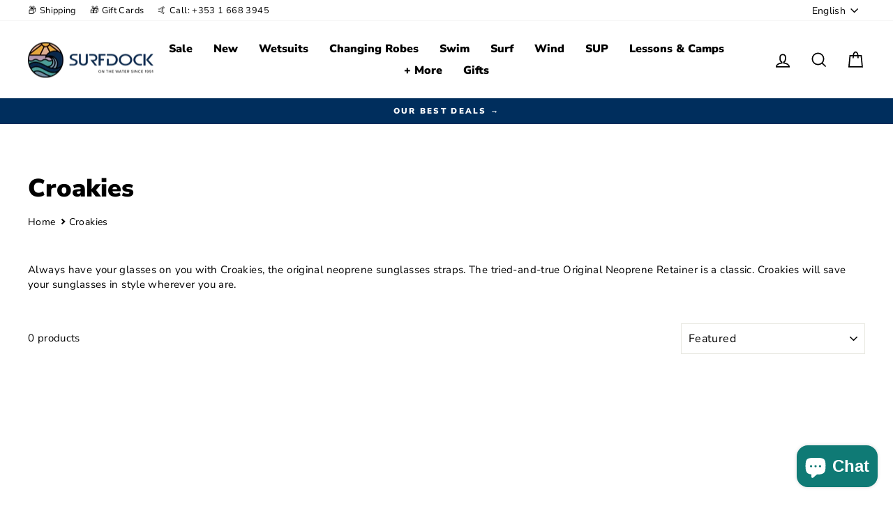

--- FILE ---
content_type: text/html; charset=utf-8
request_url: https://www.surfdock.com/collections/croakies
body_size: 49777
content:
<!doctype html>
<html class="no-js" lang="en" dir="ltr">
<head>
  <meta charset="utf-8">
  <meta http-equiv="X-UA-Compatible" content="IE=edge,chrome=1">
  <meta name="viewport" content="width=device-width,initial-scale=1">
  <meta name="theme-color" content="#0f7a75">
  <link rel="canonical" href="https://www.surfdock.com/collections/croakies">
  <link rel="preconnect" href="https://cdn.shopify.com" crossorigin>
  <link rel="preconnect" href="https://fonts.shopifycdn.com" crossorigin>
  <link rel="dns-prefetch" href="https://productreviews.shopifycdn.com">
  <link rel="dns-prefetch" href="https://ajax.googleapis.com">
  <link rel="dns-prefetch" href="https://maps.googleapis.com">
  <link rel="dns-prefetch" href="https://maps.gstatic.com"><link rel="shortcut icon" href="//www.surfdock.com/cdn/shop/files/surfdock-logo_32x32.png?v=1646410641" type="image/png" /><title>Croakies Sunglasses Retainer
&ndash; Surfdock Watersports
</title>
<meta name="description" content="The original neoprene sunglasses straps. The tried-and-true Original Neoprene Retainer is a classic. Croakies will save your sunglasses in style wherever you are. 28 day returns on water sports gear. Free Shipping in Ireland €99+ / EU €199+"><meta property="og:site_name" content="Surfdock Watersports">
  <meta property="og:url" content="https://www.surfdock.com/collections/croakies">
  <meta property="og:title" content="Croakies Sunglasses Retainer">
  <meta property="og:type" content="website">
  <meta property="og:description" content="The original neoprene sunglasses straps. The tried-and-true Original Neoprene Retainer is a classic. Croakies will save your sunglasses in style wherever you are. 28 day returns on water sports gear. Free Shipping in Ireland €99+ / EU €199+"><meta name="twitter:site" content="@">
  <meta name="twitter:card" content="summary_large_image">
  <meta name="twitter:title" content="Croakies Sunglasses Retainer">
  <meta name="twitter:description" content="The original neoprene sunglasses straps. The tried-and-true Original Neoprene Retainer is a classic. Croakies will save your sunglasses in style wherever you are. 28 day returns on water sports gear. Free Shipping in Ireland €99+ / EU €199+">
<script async crossorigin fetchpriority="high" src="/cdn/shopifycloud/importmap-polyfill/es-modules-shim.2.4.0.js"></script>
<script type="importmap">
{
  "imports": {
    "element.base-media": "//www.surfdock.com/cdn/shop/t/194/assets/element.base-media.js?v=61305152781971747521767688016",
    "element.image.parallax": "//www.surfdock.com/cdn/shop/t/194/assets/element.image.parallax.js?v=59188309605188605141767688016",
    "element.model": "//www.surfdock.com/cdn/shop/t/194/assets/element.model.js?v=104979259955732717291767688016",
    "element.quantity-selector": "//www.surfdock.com/cdn/shop/t/194/assets/element.quantity-selector.js?v=68208048201360514121767688016",
    "element.text.rte": "//www.surfdock.com/cdn/shop/t/194/assets/element.text.rte.js?v=28194737298593644281767688016",
    "element.video": "//www.surfdock.com/cdn/shop/t/194/assets/element.video.js?v=110560105447302630031767688016",
    "is-land": "//www.surfdock.com/cdn/shop/t/194/assets/is-land.min.js?v=92343381495565747271767688016",
    "util.misc": "//www.surfdock.com/cdn/shop/t/194/assets/util.misc.js?v=117964846174238173191767688016",
    "util.product-loader": "//www.surfdock.com/cdn/shop/t/194/assets/util.product-loader.js?v=71947287259713254281767688016",
    "util.resource-loader": "//www.surfdock.com/cdn/shop/t/194/assets/util.resource-loader.js?v=81301169148003274841767688016",
    "vendor.in-view": "//www.surfdock.com/cdn/shop/t/194/assets/vendor.in-view.js?v=126891093837844970591767688016"
  }
}
</script><script type="module" src="//www.surfdock.com/cdn/shop/t/194/assets/is-land.min.js?v=92343381495565747271767688016"></script>
<style data-shopify>@font-face {
  font-family: "Nunito Sans";
  font-weight: 900;
  font-style: normal;
  font-display: swap;
  src: url("//www.surfdock.com/cdn/fonts/nunito_sans/nunitosans_n9.7c8361b4d4b107a1ae763a04d17da4306d42d1fa.woff2") format("woff2"),
       url("//www.surfdock.com/cdn/fonts/nunito_sans/nunitosans_n9.0fba11ee991257fbb4fc505a97be2e3d5884cf66.woff") format("woff");
}

  @font-face {
  font-family: "Nunito Sans";
  font-weight: 400;
  font-style: normal;
  font-display: swap;
  src: url("//www.surfdock.com/cdn/fonts/nunito_sans/nunitosans_n4.0276fe080df0ca4e6a22d9cb55aed3ed5ba6b1da.woff2") format("woff2"),
       url("//www.surfdock.com/cdn/fonts/nunito_sans/nunitosans_n4.b4964bee2f5e7fd9c3826447e73afe2baad607b7.woff") format("woff");
}


  @font-face {
  font-family: "Nunito Sans";
  font-weight: 600;
  font-style: normal;
  font-display: swap;
  src: url("//www.surfdock.com/cdn/fonts/nunito_sans/nunitosans_n6.6e9464eba570101a53130c8130a9e17a8eb55c21.woff2") format("woff2"),
       url("//www.surfdock.com/cdn/fonts/nunito_sans/nunitosans_n6.25a0ac0c0a8a26038c7787054dd6058dfbc20fa8.woff") format("woff");
}

  @font-face {
  font-family: "Nunito Sans";
  font-weight: 400;
  font-style: italic;
  font-display: swap;
  src: url("//www.surfdock.com/cdn/fonts/nunito_sans/nunitosans_i4.6e408730afac1484cf297c30b0e67c86d17fc586.woff2") format("woff2"),
       url("//www.surfdock.com/cdn/fonts/nunito_sans/nunitosans_i4.c9b6dcbfa43622b39a5990002775a8381942ae38.woff") format("woff");
}

  @font-face {
  font-family: "Nunito Sans";
  font-weight: 600;
  font-style: italic;
  font-display: swap;
  src: url("//www.surfdock.com/cdn/fonts/nunito_sans/nunitosans_i6.e62a4aa1de9af615155fca680231620b75369d24.woff2") format("woff2"),
       url("//www.surfdock.com/cdn/fonts/nunito_sans/nunitosans_i6.84ec3dfef4c401afbcd538286a9d65b772072e4b.woff") format("woff");
}

</style><link href="//www.surfdock.com/cdn/shop/t/194/assets/theme.css?v=149139631945995815501767695452" rel="stylesheet" type="text/css" media="all" />
<style data-shopify>:root {
    --typeHeaderPrimary: "Nunito Sans";
    --typeHeaderFallback: sans-serif;
    --typeHeaderSize: 36px;
    --typeHeaderWeight: 900;
    --typeHeaderLineHeight: 1;
    --typeHeaderSpacing: 0.0em;

    --typeBasePrimary:"Nunito Sans";
    --typeBaseFallback:sans-serif;
    --typeBaseSize: 15px;
    --typeBaseWeight: 400;
    --typeBaseSpacing: 0.025em;
    --typeBaseLineHeight: 1.4;
    --typeBaselineHeightMinus01: 1.3;

    --typeCollectionTitle: 15px;

    --iconWeight: 4px;
    --iconLinecaps: miter;

    
        --buttonRadius: 3px;
    

    --colorGridOverlayOpacity: 0.1;
    --colorAnnouncement: #002e5d;
    --colorAnnouncementText: #ffffff;

    --colorBody: #ffffff;
    --colorBodyAlpha05: rgba(255, 255, 255, 0.05);
    --colorBodyDim: #f2f2f2;
    --colorBodyLightDim: #fafafa;
    --colorBodyMediumDim: #f5f5f5;


    --colorBorder: #e8e8e1;

    --colorBtnPrimary: #0f7a75;
    --colorBtnPrimaryLight: #15a7a1;
    --colorBtnPrimaryDim: #0c635f;
    --colorBtnPrimaryText: #ffffff;

    --colorCartDot: #ff4f33;

    --colorDrawers: #ffffff;
    --colorDrawersDim: #f2f2f2;
    --colorDrawerBorder: #e8e8e1;
    --colorDrawerText: #002e5d;
    --colorDrawerTextDark: #000810;
    --colorDrawerButton: #002e5d;
    --colorDrawerButtonText: #ffffff;

    --colorFooter: #002e5d;
    --colorFooterText: #ffffff;
    --colorFooterTextAlpha01: #ffffff;

    --colorGridOverlay: #000000;
    --colorGridOverlayOpacity: 0.1;

    --colorHeaderTextAlpha01: rgba(0, 0, 0, 0.1);

    --colorHeroText: #ffffff;

    --colorSmallImageBg: #ffffff;
    --colorLargeImageBg: #0f0f0f;

    --colorImageOverlay: #000000;
    --colorImageOverlayOpacity: 0.1;
    --colorImageOverlayTextShadow: 0.2;

    --colorLink: #000000;

    --colorModalBg: rgba(230, 230, 230, 0.6);

    --colorNav: #ffffff;
    --colorNavText: #000000;

    --colorPrice: #1c1d1d;

    --colorSaleTag: #c20000;
    --colorSaleTagText: #ffffff;

    --colorTextBody: #000000;
    --colorTextBodyAlpha015: rgba(0, 0, 0, 0.15);
    --colorTextBodyAlpha005: rgba(0, 0, 0, 0.05);
    --colorTextBodyAlpha008: rgba(0, 0, 0, 0.08);
    --colorTextSavings: #c20000;

    --urlIcoSelect: url(//www.surfdock.com/cdn/shop/t/194/assets/ico-select.svg);
    --urlIcoSelectFooter: url(//www.surfdock.com/cdn/shop/t/194/assets/ico-select-footer.svg);
    --urlIcoSelectWhite: url(//www.surfdock.com/cdn/shop/t/194/assets/ico-select-white.svg);

    --grid-gutter: 17px;
    --drawer-gutter: 20px;

    --sizeChartMargin: 25px 0;
    --sizeChartIconMargin: 5px;

    --newsletterReminderPadding: 40px;

    /*Shop Pay Installments*/
    --color-body-text: #000000;
    --color-body: #ffffff;
    --color-bg: #ffffff;
    }

    .placeholder-content {
    background-image: linear-gradient(100deg, #ffffff 40%, #f7f7f7 63%, #ffffff 79%);
    }</style><script>
    document.documentElement.className = document.documentElement.className.replace('no-js', 'js');

    window.theme = window.theme || {};
    theme.routes = {
      home: "/",
      cart: "/cart.js",
      cartPage: "/cart",
      cartAdd: "/cart/add.js",
      cartChange: "/cart/change.js",
      search: "/search",
      predictiveSearch: "/search/suggest"
    };
    theme.strings = {
      soldOut: "Sold Out",
      unavailable: "Unavailable",
      inStockLabel: "In stock, ready to ship",
      oneStockLabel: "Low stock - [count] item left",
      otherStockLabel: "Low stock - [count] items left",
      willNotShipUntil: "Ready to ship [date]",
      willBeInStockAfter: "Back in stock [date]",
      waitingForStock: "Backordered, shipping soon",
      savePrice: "Save [saved_amount]",
      cartEmpty: "Your cart is currently empty.",
      cartTermsConfirmation: "You must agree with the terms and conditions of sales to check out",
      searchCollections: "Collections",
      searchPages: "Pages",
      searchArticles: "Articles",
      productFrom: "from ",
      maxQuantity: "You can only have [quantity] of [title] in your cart."
    };
    theme.settings = {
      cartType: "page",
      isCustomerTemplate: false,
      moneyFormat: "\u0026euro;{{amount}}",
      saveType: "percent",
      productImageSize: "square",
      productImageCover: false,
      predictiveSearch: true,
      predictiveSearchType: null,
      predictiveSearchVendor: false,
      predictiveSearchPrice: false,
      quickView: false,
      themeName: 'Impulse',
      themeVersion: "8.1.0"
    };
  </script>

  <script>window.performance && window.performance.mark && window.performance.mark('shopify.content_for_header.start');</script><meta id="shopify-digital-wallet" name="shopify-digital-wallet" content="/4177873/digital_wallets/dialog">
<meta name="shopify-checkout-api-token" content="ae5681b1c34e23862f118114c5dd6382">
<link rel="alternate" type="application/atom+xml" title="Feed" href="/collections/croakies.atom" />
<link rel="alternate" hreflang="x-default" href="https://www.surfdock.com/collections/croakies">
<link rel="alternate" hreflang="en" href="https://www.surfdock.com/collections/croakies">
<link rel="alternate" hreflang="de" href="https://www.surfdock.com/de/collections/croakies">
<link rel="alternate" hreflang="en-GB" href="https://www.surfdock.com/en-gb/collections/croakies">
<link rel="alternate" hreflang="de-GB" href="https://www.surfdock.com/de-gb/collections/croakies">
<link rel="alternate" hreflang="en-DE" href="https://www.surfdock.com/en-de/collections/croakies">
<link rel="alternate" hreflang="de-DE" href="https://www.surfdock.com/de-de/collections/croakies">
<link rel="alternate" hreflang="en-PL" href="https://www.surfdock.com/en-pl/collections/croakies">
<link rel="alternate" hreflang="de-PL" href="https://www.surfdock.com/de-pl/collections/croakies">
<link rel="alternate" hreflang="en-CH" href="https://www.surfdock.com/en-ch/collections/croakies">
<link rel="alternate" hreflang="de-CH" href="https://www.surfdock.com/de-ch/collections/croakies">
<link rel="alternate" hreflang="en-AT" href="https://www.surfdock.com/en-at/collections/croakies">
<link rel="alternate" hreflang="de-AT" href="https://www.surfdock.com/de-at/collections/croakies">
<link rel="alternate" hreflang="en-FR" href="https://www.surfdock.fr/collections/croakies">
<link rel="alternate" hreflang="de-FR" href="https://www.surfdock.fr/de/collections/croakies">
<link rel="alternate" hreflang="en-NL" href="https://www.surfdock.nl/collections/croakies">
<link rel="alternate" hreflang="de-NL" href="https://www.surfdock.nl/de/collections/croakies">
<link rel="alternate" type="application/json+oembed" href="https://www.surfdock.com/collections/croakies.oembed">
<script async="async" src="/checkouts/internal/preloads.js?locale=en-IE"></script>
<link rel="preconnect" href="https://shop.app" crossorigin="anonymous">
<script async="async" src="https://shop.app/checkouts/internal/preloads.js?locale=en-IE&shop_id=4177873" crossorigin="anonymous"></script>
<script id="apple-pay-shop-capabilities" type="application/json">{"shopId":4177873,"countryCode":"IE","currencyCode":"EUR","merchantCapabilities":["supports3DS"],"merchantId":"gid:\/\/shopify\/Shop\/4177873","merchantName":"Surfdock Watersports","requiredBillingContactFields":["postalAddress","email","phone"],"requiredShippingContactFields":["postalAddress","email","phone"],"shippingType":"shipping","supportedNetworks":["visa","maestro","masterCard","amex"],"total":{"type":"pending","label":"Surfdock Watersports","amount":"1.00"},"shopifyPaymentsEnabled":true,"supportsSubscriptions":true}</script>
<script id="shopify-features" type="application/json">{"accessToken":"ae5681b1c34e23862f118114c5dd6382","betas":["rich-media-storefront-analytics"],"domain":"www.surfdock.com","predictiveSearch":true,"shopId":4177873,"locale":"en"}</script>
<script>var Shopify = Shopify || {};
Shopify.shop = "surfdock.myshopify.com";
Shopify.locale = "en";
Shopify.currency = {"active":"EUR","rate":"1.0"};
Shopify.country = "IE";
Shopify.theme = {"name":"OM impulse JAN 25 v1","id":181790900547,"schema_name":"Impulse","schema_version":"8.1.0","theme_store_id":null,"role":"main"};
Shopify.theme.handle = "null";
Shopify.theme.style = {"id":null,"handle":null};
Shopify.cdnHost = "www.surfdock.com/cdn";
Shopify.routes = Shopify.routes || {};
Shopify.routes.root = "/";</script>
<script type="module">!function(o){(o.Shopify=o.Shopify||{}).modules=!0}(window);</script>
<script>!function(o){function n(){var o=[];function n(){o.push(Array.prototype.slice.apply(arguments))}return n.q=o,n}var t=o.Shopify=o.Shopify||{};t.loadFeatures=n(),t.autoloadFeatures=n()}(window);</script>
<script>
  window.ShopifyPay = window.ShopifyPay || {};
  window.ShopifyPay.apiHost = "shop.app\/pay";
  window.ShopifyPay.redirectState = null;
</script>
<script id="shop-js-analytics" type="application/json">{"pageType":"collection"}</script>
<script defer="defer" async type="module" src="//www.surfdock.com/cdn/shopifycloud/shop-js/modules/v2/client.init-shop-cart-sync_BdyHc3Nr.en.esm.js"></script>
<script defer="defer" async type="module" src="//www.surfdock.com/cdn/shopifycloud/shop-js/modules/v2/chunk.common_Daul8nwZ.esm.js"></script>
<script type="module">
  await import("//www.surfdock.com/cdn/shopifycloud/shop-js/modules/v2/client.init-shop-cart-sync_BdyHc3Nr.en.esm.js");
await import("//www.surfdock.com/cdn/shopifycloud/shop-js/modules/v2/chunk.common_Daul8nwZ.esm.js");

  window.Shopify.SignInWithShop?.initShopCartSync?.({"fedCMEnabled":true,"windoidEnabled":true});

</script>
<script>
  window.Shopify = window.Shopify || {};
  if (!window.Shopify.featureAssets) window.Shopify.featureAssets = {};
  window.Shopify.featureAssets['shop-js'] = {"shop-cart-sync":["modules/v2/client.shop-cart-sync_QYOiDySF.en.esm.js","modules/v2/chunk.common_Daul8nwZ.esm.js"],"init-fed-cm":["modules/v2/client.init-fed-cm_DchLp9rc.en.esm.js","modules/v2/chunk.common_Daul8nwZ.esm.js"],"shop-button":["modules/v2/client.shop-button_OV7bAJc5.en.esm.js","modules/v2/chunk.common_Daul8nwZ.esm.js"],"init-windoid":["modules/v2/client.init-windoid_DwxFKQ8e.en.esm.js","modules/v2/chunk.common_Daul8nwZ.esm.js"],"shop-cash-offers":["modules/v2/client.shop-cash-offers_DWtL6Bq3.en.esm.js","modules/v2/chunk.common_Daul8nwZ.esm.js","modules/v2/chunk.modal_CQq8HTM6.esm.js"],"shop-toast-manager":["modules/v2/client.shop-toast-manager_CX9r1SjA.en.esm.js","modules/v2/chunk.common_Daul8nwZ.esm.js"],"init-shop-email-lookup-coordinator":["modules/v2/client.init-shop-email-lookup-coordinator_UhKnw74l.en.esm.js","modules/v2/chunk.common_Daul8nwZ.esm.js"],"pay-button":["modules/v2/client.pay-button_DzxNnLDY.en.esm.js","modules/v2/chunk.common_Daul8nwZ.esm.js"],"avatar":["modules/v2/client.avatar_BTnouDA3.en.esm.js"],"init-shop-cart-sync":["modules/v2/client.init-shop-cart-sync_BdyHc3Nr.en.esm.js","modules/v2/chunk.common_Daul8nwZ.esm.js"],"shop-login-button":["modules/v2/client.shop-login-button_D8B466_1.en.esm.js","modules/v2/chunk.common_Daul8nwZ.esm.js","modules/v2/chunk.modal_CQq8HTM6.esm.js"],"init-customer-accounts-sign-up":["modules/v2/client.init-customer-accounts-sign-up_C8fpPm4i.en.esm.js","modules/v2/client.shop-login-button_D8B466_1.en.esm.js","modules/v2/chunk.common_Daul8nwZ.esm.js","modules/v2/chunk.modal_CQq8HTM6.esm.js"],"init-shop-for-new-customer-accounts":["modules/v2/client.init-shop-for-new-customer-accounts_CVTO0Ztu.en.esm.js","modules/v2/client.shop-login-button_D8B466_1.en.esm.js","modules/v2/chunk.common_Daul8nwZ.esm.js","modules/v2/chunk.modal_CQq8HTM6.esm.js"],"init-customer-accounts":["modules/v2/client.init-customer-accounts_dRgKMfrE.en.esm.js","modules/v2/client.shop-login-button_D8B466_1.en.esm.js","modules/v2/chunk.common_Daul8nwZ.esm.js","modules/v2/chunk.modal_CQq8HTM6.esm.js"],"shop-follow-button":["modules/v2/client.shop-follow-button_CkZpjEct.en.esm.js","modules/v2/chunk.common_Daul8nwZ.esm.js","modules/v2/chunk.modal_CQq8HTM6.esm.js"],"lead-capture":["modules/v2/client.lead-capture_BntHBhfp.en.esm.js","modules/v2/chunk.common_Daul8nwZ.esm.js","modules/v2/chunk.modal_CQq8HTM6.esm.js"],"checkout-modal":["modules/v2/client.checkout-modal_CfxcYbTm.en.esm.js","modules/v2/chunk.common_Daul8nwZ.esm.js","modules/v2/chunk.modal_CQq8HTM6.esm.js"],"shop-login":["modules/v2/client.shop-login_Da4GZ2H6.en.esm.js","modules/v2/chunk.common_Daul8nwZ.esm.js","modules/v2/chunk.modal_CQq8HTM6.esm.js"],"payment-terms":["modules/v2/client.payment-terms_MV4M3zvL.en.esm.js","modules/v2/chunk.common_Daul8nwZ.esm.js","modules/v2/chunk.modal_CQq8HTM6.esm.js"]};
</script>
<script>(function() {
  var isLoaded = false;
  function asyncLoad() {
    if (isLoaded) return;
    isLoaded = true;
    var urls = ["https:\/\/static.klaviyo.com\/onsite\/js\/klaviyo.js?company_id=Ptq7RN\u0026shop=surfdock.myshopify.com","https:\/\/cdn-bundler.nice-team.net\/app\/js\/bundler.js?shop=surfdock.myshopify.com","https:\/\/s3.eu-west-1.amazonaws.com\/production-klarna-il-shopify-osm\/f1b3d17aa67707db5225aa5747c03d331dbcb8ea\/surfdock.myshopify.com-1767866869652.js?shop=surfdock.myshopify.com"];
    for (var i = 0; i < urls.length; i++) {
      var s = document.createElement('script');
      s.type = 'text/javascript';
      s.async = true;
      s.src = urls[i];
      var x = document.getElementsByTagName('script')[0];
      x.parentNode.insertBefore(s, x);
    }
  };
  if(window.attachEvent) {
    window.attachEvent('onload', asyncLoad);
  } else {
    window.addEventListener('load', asyncLoad, false);
  }
})();</script>
<script id="__st">var __st={"a":4177873,"offset":0,"reqid":"b3bff1d4-4882-4c44-9afd-963a5021d23f-1769024290","pageurl":"www.surfdock.com\/collections\/croakies","u":"a9994340559c","p":"collection","rtyp":"collection","rid":156198535225};</script>
<script>window.ShopifyPaypalV4VisibilityTracking = true;</script>
<script id="captcha-bootstrap">!function(){'use strict';const t='contact',e='account',n='new_comment',o=[[t,t],['blogs',n],['comments',n],[t,'customer']],c=[[e,'customer_login'],[e,'guest_login'],[e,'recover_customer_password'],[e,'create_customer']],r=t=>t.map((([t,e])=>`form[action*='/${t}']:not([data-nocaptcha='true']) input[name='form_type'][value='${e}']`)).join(','),a=t=>()=>t?[...document.querySelectorAll(t)].map((t=>t.form)):[];function s(){const t=[...o],e=r(t);return a(e)}const i='password',u='form_key',d=['recaptcha-v3-token','g-recaptcha-response','h-captcha-response',i],f=()=>{try{return window.sessionStorage}catch{return}},m='__shopify_v',_=t=>t.elements[u];function p(t,e,n=!1){try{const o=window.sessionStorage,c=JSON.parse(o.getItem(e)),{data:r}=function(t){const{data:e,action:n}=t;return t[m]||n?{data:e,action:n}:{data:t,action:n}}(c);for(const[e,n]of Object.entries(r))t.elements[e]&&(t.elements[e].value=n);n&&o.removeItem(e)}catch(o){console.error('form repopulation failed',{error:o})}}const l='form_type',E='cptcha';function T(t){t.dataset[E]=!0}const w=window,h=w.document,L='Shopify',v='ce_forms',y='captcha';let A=!1;((t,e)=>{const n=(g='f06e6c50-85a8-45c8-87d0-21a2b65856fe',I='https://cdn.shopify.com/shopifycloud/storefront-forms-hcaptcha/ce_storefront_forms_captcha_hcaptcha.v1.5.2.iife.js',D={infoText:'Protected by hCaptcha',privacyText:'Privacy',termsText:'Terms'},(t,e,n)=>{const o=w[L][v],c=o.bindForm;if(c)return c(t,g,e,D).then(n);var r;o.q.push([[t,g,e,D],n]),r=I,A||(h.body.append(Object.assign(h.createElement('script'),{id:'captcha-provider',async:!0,src:r})),A=!0)});var g,I,D;w[L]=w[L]||{},w[L][v]=w[L][v]||{},w[L][v].q=[],w[L][y]=w[L][y]||{},w[L][y].protect=function(t,e){n(t,void 0,e),T(t)},Object.freeze(w[L][y]),function(t,e,n,w,h,L){const[v,y,A,g]=function(t,e,n){const i=e?o:[],u=t?c:[],d=[...i,...u],f=r(d),m=r(i),_=r(d.filter((([t,e])=>n.includes(e))));return[a(f),a(m),a(_),s()]}(w,h,L),I=t=>{const e=t.target;return e instanceof HTMLFormElement?e:e&&e.form},D=t=>v().includes(t);t.addEventListener('submit',(t=>{const e=I(t);if(!e)return;const n=D(e)&&!e.dataset.hcaptchaBound&&!e.dataset.recaptchaBound,o=_(e),c=g().includes(e)&&(!o||!o.value);(n||c)&&t.preventDefault(),c&&!n&&(function(t){try{if(!f())return;!function(t){const e=f();if(!e)return;const n=_(t);if(!n)return;const o=n.value;o&&e.removeItem(o)}(t);const e=Array.from(Array(32),(()=>Math.random().toString(36)[2])).join('');!function(t,e){_(t)||t.append(Object.assign(document.createElement('input'),{type:'hidden',name:u})),t.elements[u].value=e}(t,e),function(t,e){const n=f();if(!n)return;const o=[...t.querySelectorAll(`input[type='${i}']`)].map((({name:t})=>t)),c=[...d,...o],r={};for(const[a,s]of new FormData(t).entries())c.includes(a)||(r[a]=s);n.setItem(e,JSON.stringify({[m]:1,action:t.action,data:r}))}(t,e)}catch(e){console.error('failed to persist form',e)}}(e),e.submit())}));const S=(t,e)=>{t&&!t.dataset[E]&&(n(t,e.some((e=>e===t))),T(t))};for(const o of['focusin','change'])t.addEventListener(o,(t=>{const e=I(t);D(e)&&S(e,y())}));const B=e.get('form_key'),M=e.get(l),P=B&&M;t.addEventListener('DOMContentLoaded',(()=>{const t=y();if(P)for(const e of t)e.elements[l].value===M&&p(e,B);[...new Set([...A(),...v().filter((t=>'true'===t.dataset.shopifyCaptcha))])].forEach((e=>S(e,t)))}))}(h,new URLSearchParams(w.location.search),n,t,e,['guest_login'])})(!0,!0)}();</script>
<script integrity="sha256-4kQ18oKyAcykRKYeNunJcIwy7WH5gtpwJnB7kiuLZ1E=" data-source-attribution="shopify.loadfeatures" defer="defer" src="//www.surfdock.com/cdn/shopifycloud/storefront/assets/storefront/load_feature-a0a9edcb.js" crossorigin="anonymous"></script>
<script crossorigin="anonymous" defer="defer" src="//www.surfdock.com/cdn/shopifycloud/storefront/assets/shopify_pay/storefront-65b4c6d7.js?v=20250812"></script>
<script data-source-attribution="shopify.dynamic_checkout.dynamic.init">var Shopify=Shopify||{};Shopify.PaymentButton=Shopify.PaymentButton||{isStorefrontPortableWallets:!0,init:function(){window.Shopify.PaymentButton.init=function(){};var t=document.createElement("script");t.src="https://www.surfdock.com/cdn/shopifycloud/portable-wallets/latest/portable-wallets.en.js",t.type="module",document.head.appendChild(t)}};
</script>
<script data-source-attribution="shopify.dynamic_checkout.buyer_consent">
  function portableWalletsHideBuyerConsent(e){var t=document.getElementById("shopify-buyer-consent"),n=document.getElementById("shopify-subscription-policy-button");t&&n&&(t.classList.add("hidden"),t.setAttribute("aria-hidden","true"),n.removeEventListener("click",e))}function portableWalletsShowBuyerConsent(e){var t=document.getElementById("shopify-buyer-consent"),n=document.getElementById("shopify-subscription-policy-button");t&&n&&(t.classList.remove("hidden"),t.removeAttribute("aria-hidden"),n.addEventListener("click",e))}window.Shopify?.PaymentButton&&(window.Shopify.PaymentButton.hideBuyerConsent=portableWalletsHideBuyerConsent,window.Shopify.PaymentButton.showBuyerConsent=portableWalletsShowBuyerConsent);
</script>
<script data-source-attribution="shopify.dynamic_checkout.cart.bootstrap">document.addEventListener("DOMContentLoaded",(function(){function t(){return document.querySelector("shopify-accelerated-checkout-cart, shopify-accelerated-checkout")}if(t())Shopify.PaymentButton.init();else{new MutationObserver((function(e,n){t()&&(Shopify.PaymentButton.init(),n.disconnect())})).observe(document.body,{childList:!0,subtree:!0})}}));
</script>
<script id='scb4127' type='text/javascript' async='' src='https://www.surfdock.com/cdn/shopifycloud/privacy-banner/storefront-banner.js'></script><link id="shopify-accelerated-checkout-styles" rel="stylesheet" media="screen" href="https://www.surfdock.com/cdn/shopifycloud/portable-wallets/latest/accelerated-checkout-backwards-compat.css" crossorigin="anonymous">
<style id="shopify-accelerated-checkout-cart">
        #shopify-buyer-consent {
  margin-top: 1em;
  display: inline-block;
  width: 100%;
}

#shopify-buyer-consent.hidden {
  display: none;
}

#shopify-subscription-policy-button {
  background: none;
  border: none;
  padding: 0;
  text-decoration: underline;
  font-size: inherit;
  cursor: pointer;
}

#shopify-subscription-policy-button::before {
  box-shadow: none;
}

      </style>

<script>window.performance && window.performance.mark && window.performance.mark('shopify.content_for_header.end');</script>

  <style data-shopify>
    :root {
      /* Root Variables */
      /* ========================= */
      --root-color-primary: #000000;
      --color-primary: #000000;
      --root-color-secondary: #ffffff;
      --color-secondary: #ffffff;
      --color-sale-tag: #c20000;
      --color-sale-tag-text: #ffffff;
      --layout-section-padding-block: 3rem;
      --layout-section-padding-inline--md: 40px;
      --layout-section-max-inline-size: 1420px; 


      /* Text */
      /* ========================= */
      
      /* Body Font Styles */
      --element-text-font-family--body: "Nunito Sans";
      --element-text-font-family-fallback--body: sans-serif;
      --element-text-font-weight--body: 400;
      --element-text-letter-spacing--body: 0.025em;
      --element-text-text-transform--body: none;

      /* Body Font Sizes */
      --element-text-font-size--body: initial;
      --element-text-font-size--body-xs: 11px;
      --element-text-font-size--body-sm: 13px;
      --element-text-font-size--body-md: 15px;
      --element-text-font-size--body-lg: 17px;
      
      /* Body Line Heights */
      --element-text-line-height--body: 1.4;

      /* Heading Font Styles */
      --element-text-font-family--heading: "Nunito Sans";
      --element-text-font-family-fallback--heading: sans-serif;
      --element-text-font-weight--heading: 900;
      --element-text-letter-spacing--heading: 0.0em;
      
       
      
      
      /* Heading Font Sizes */
      --element-text-font-size--heading-2xl: 52px;
      --element-text-font-size--heading-xl: 36px;
      --element-text-font-size--heading-lg: 30px;
      --element-text-font-size--heading-md: 28px;
      --element-text-font-size--heading-sm: 22px;
      --element-text-font-size--heading-xs: 20px;
      
      /* Heading Line Heights */
      --element-text-line-height--heading: 1;

      /* Buttons */
      /* ========================= */
      
          --element-button-radius: 3px;
      

      --element-button-padding-block: 12px;
      --element-button-text-transform: uppercase;
      --element-button-font-weight: 800;
      --element-button-font-size: max(calc(var(--typeBaseSize) - 4px), 13px);
      --element-button-letter-spacing: .3em;

      /* Base Color Variables */
      --element-button-color-primary: #0f7a75;
      --element-button-color-secondary: #ffffff;
      --element-button-shade-border: 100%;

      /* Hover State Variables */
      --element-button-shade-background--hover: 0%;
      --element-button-shade-border--hover: 100%;

      /* Focus State Variables */
      --element-button-color-focus: var(--color-focus);

      /* Inputs */
      /* ========================= */
      
          --element-icon-radius: 3px;
      

      --element-input-font-size: var(--element-text-font-size--body-sm);
      --element-input-box-shadow-shade: 100%;

      /* Hover State Variables */
      --element-input-background-shade--hover: 0%;
      --element-input-box-shadow-spread-radius--hover: 1px;
    }

    @media only screen and (max-width: 768px) {
      :root {
        --element-button-font-size: max(calc(var(--typeBaseSize) - 5px), 11px);
      }
    }

    .element-radio {
        &:has(input[type='radio']:checked) {
          --element-button-color: var(--element-button-color-secondary);
        }
    }

    /* ATC Button Overrides */
    /* ========================= */

    .element-button[type="submit"],
    .element-button[type="submit"] .element-text,
    .element-button--shopify-payment-wrapper button {
      --element-button-padding-block: 13px;
      --element-button-padding-inline: 20px;
      --element-button-line-height: 1.42;
      --_font-size--body-md: var(--element-button-font-size);

      line-height: 1.42 !important;
    }

    /* When dynamic checkout is enabled */
    product-form:has(.element-button--shopify-payment-wrapper) {
      --element-button-color: #000000;

      .element-button[type="submit"],
      .element-button--shopify-payment-wrapper button {
        min-height: 50px !important;
      }

      .shopify-payment-button {
        margin: 0;
      }
    }

    /* Hover animation for non-angled buttons */
    body:not([data-button_style='angled']) .element-button[type="submit"] {
      position: relative;
      overflow: hidden;

      &:after {
        content: '';
        position: absolute;
        top: 0;
        left: 150%;
        width: 200%;
        height: 100%;
        transform: skewX(-20deg);
        background-image: linear-gradient(to right,transparent, rgba(255,255,255,.25),transparent);
      }

      &:hover:after {
        animation: shine 0.75s cubic-bezier(0.01, 0.56, 1, 1);
      }
    }

    /* ANGLED STYLE - ATC Button Overrides */
    /* ========================= */
    
    [data-button_style='angled'] {
      --element-button-shade-background--active: var(--element-button-shade-background);
      --element-button-shade-border--active: var(--element-button-shade-border);

      .element-button[type="submit"] {
        --_box-shadow: none;

        position: relative;
        max-width: 94%;
        border-top: 1px solid #0f7a75;
        border-bottom: 1px solid #0f7a75;
        
        &:before,
        &:after {
          content: '';
          position: absolute;
          display: block;
          top: -1px;
          bottom: -1px;
          width: 20px;
          transform: skewX(-12deg);
          background-color: #0f7a75;
        }
        
        &:before {
          left: -6px;
        }
        
        &:after {
          right: -6px;
        }
      }

      /* When dynamic checkout is enabled */
      product-form:has(.element-button--shopify-payment-wrapper) {
        .element-button[type="submit"]:before,
        .element-button[type="submit"]:after {
          background-color: color-mix(in srgb,var(--_color-text) var(--_shade-background),var(--_color-background));
          border-top: 1px solid #0f7a75;
          border-bottom: 1px solid #0f7a75;
        }

        .element-button[type="submit"]:before {
          border-left: 1px solid #0f7a75;
        }
        
        .element-button[type="submit"]:after {
          border-right: 1px solid #0f7a75;
        }
      }

      .element-button--shopify-payment-wrapper {
        --_color-background: #0f7a75;

        button:hover,
        button:before,
        button:after {
          background-color: color-mix(in srgb,var(--_color-text) var(--_shade-background),var(--_color-background)) !important;
        }

        button:not(button:focus-visible) {
          box-shadow: none !important;
        }
      }
    }
  </style>

  <script src="//www.surfdock.com/cdn/shop/t/194/assets/vendor-scripts-v11.js" defer="defer"></script><script src="//www.surfdock.com/cdn/shop/t/194/assets/theme.js?v=22325264162658116151767688016" defer="defer"></script>
<!-- BEGIN app block: shopify://apps/judge-me-reviews/blocks/judgeme_core/61ccd3b1-a9f2-4160-9fe9-4fec8413e5d8 --><!-- Start of Judge.me Core -->






<link rel="dns-prefetch" href="https://cdnwidget.judge.me">
<link rel="dns-prefetch" href="https://cdn.judge.me">
<link rel="dns-prefetch" href="https://cdn1.judge.me">
<link rel="dns-prefetch" href="https://api.judge.me">

<script data-cfasync='false' class='jdgm-settings-script'>window.jdgmSettings={"pagination":5,"disable_web_reviews":true,"badge_no_review_text":"No reviews","badge_n_reviews_text":"{{ n }} review/reviews","badge_star_color":"#ebad3d","hide_badge_preview_if_no_reviews":true,"badge_hide_text":false,"enforce_center_preview_badge":false,"widget_title":"Customer Reviews","widget_open_form_text":"Write a review","widget_close_form_text":"Cancel review","widget_refresh_page_text":"Refresh page","widget_summary_text":"Based on {{ number_of_reviews }} review/reviews","widget_no_review_text":"Be the first to write a review","widget_name_field_text":"Display name","widget_verified_name_field_text":"Verified Name (public)","widget_name_placeholder_text":"Display name","widget_required_field_error_text":"This field is required.","widget_email_field_text":"Email address","widget_verified_email_field_text":"Verified Email (private, can not be edited)","widget_email_placeholder_text":"Your email address","widget_email_field_error_text":"Please enter a valid email address.","widget_rating_field_text":"Rating","widget_review_title_field_text":"Review Title","widget_review_title_placeholder_text":"Give your review a title","widget_review_body_field_text":"Review content","widget_review_body_placeholder_text":"Start writing here...","widget_pictures_field_text":"Picture/Video (optional)","widget_submit_review_text":"Submit Review","widget_submit_verified_review_text":"Submit Verified Review","widget_submit_success_msg_with_auto_publish":"Thank you! Please refresh the page in a few moments to see your review. You can remove or edit your review by logging into \u003ca href='https://judge.me/login' target='_blank' rel='nofollow noopener'\u003eJudge.me\u003c/a\u003e","widget_submit_success_msg_no_auto_publish":"Thank you! Your review will be published as soon as it is approved by the shop admin. You can remove or edit your review by logging into \u003ca href='https://judge.me/login' target='_blank' rel='nofollow noopener'\u003eJudge.me\u003c/a\u003e","widget_show_default_reviews_out_of_total_text":"Showing {{ n_reviews_shown }} out of {{ n_reviews }} reviews.","widget_show_all_link_text":"Show all","widget_show_less_link_text":"Show less","widget_author_said_text":"{{ reviewer_name }} said:","widget_days_text":"{{ n }} days ago","widget_weeks_text":"{{ n }} week/weeks ago","widget_months_text":"{{ n }} month/months ago","widget_years_text":"{{ n }} year/years ago","widget_yesterday_text":"Yesterday","widget_today_text":"Today","widget_replied_text":"\u003e\u003e {{ shop_name }} replied:","widget_read_more_text":"Read more","widget_reviewer_name_as_initial":"last_initial","widget_rating_filter_color":"","widget_rating_filter_see_all_text":"See all reviews","widget_sorting_most_recent_text":"Most Recent","widget_sorting_highest_rating_text":"Highest Rating","widget_sorting_lowest_rating_text":"Lowest Rating","widget_sorting_with_pictures_text":"Only Pictures","widget_sorting_most_helpful_text":"Most Helpful","widget_open_question_form_text":"Ask a question","widget_reviews_subtab_text":"Reviews","widget_questions_subtab_text":"Questions","widget_question_label_text":"Question","widget_answer_label_text":"Answer","widget_question_placeholder_text":"Write your question here","widget_submit_question_text":"Submit Question","widget_question_submit_success_text":"Thank you for your question! We will notify you once it gets answered.","widget_star_color":"#ebad3d","verified_badge_text":"Verified","verified_badge_bg_color":"","verified_badge_text_color":"","verified_badge_placement":"left-of-reviewer-name","widget_review_max_height":"","widget_hide_border":false,"widget_social_share":false,"widget_thumb":true,"widget_review_location_show":false,"widget_location_format":"full_country_name","all_reviews_include_out_of_store_products":true,"all_reviews_out_of_store_text":"(out of store)","all_reviews_pagination":100,"all_reviews_product_name_prefix_text":"about","enable_review_pictures":true,"enable_question_anwser":false,"widget_theme":"","review_date_format":"dd/mm/yyyy","default_sort_method":"highest-rating","widget_product_reviews_subtab_text":"Product Reviews","widget_shop_reviews_subtab_text":"Shop Reviews","widget_other_products_reviews_text":"Reviews for other products","widget_store_reviews_subtab_text":"Store reviews","widget_no_store_reviews_text":"This store hasn't received any reviews yet","widget_web_restriction_product_reviews_text":"This product hasn't received any reviews yet","widget_no_items_text":"No items found","widget_show_more_text":"Show more","widget_write_a_store_review_text":"Write a Store Review","widget_other_languages_heading":"Reviews in Other Languages","widget_translate_review_text":"Translate review to {{ language }}","widget_translating_review_text":"Translating...","widget_show_original_translation_text":"Show original ({{ language }})","widget_translate_review_failed_text":"Review couldn't be translated.","widget_translate_review_retry_text":"Retry","widget_translate_review_try_again_later_text":"Try again later","show_product_url_for_grouped_product":false,"widget_sorting_pictures_first_text":"Pictures First","show_pictures_on_all_rev_page_mobile":false,"show_pictures_on_all_rev_page_desktop":false,"floating_tab_hide_mobile_install_preference":false,"floating_tab_button_name":"★ Reviews","floating_tab_title":"Let customers speak for us","floating_tab_button_color":"","floating_tab_button_background_color":"","floating_tab_url":"","floating_tab_url_enabled":false,"floating_tab_tab_style":"text","all_reviews_text_badge_text":"Customers rate us {{ shop.metafields.judgeme.all_reviews_rating | round: 1 }}/5 based on {{ shop.metafields.judgeme.all_reviews_count }} reviews.","all_reviews_text_badge_text_branded_style":"{{ shop.metafields.judgeme.all_reviews_rating | round: 1 }} out of 5 stars based on {{ shop.metafields.judgeme.all_reviews_count }} reviews","is_all_reviews_text_badge_a_link":false,"show_stars_for_all_reviews_text_badge":false,"all_reviews_text_badge_url":"","all_reviews_text_style":"branded","all_reviews_text_color_style":"judgeme_brand_color","all_reviews_text_color":"#108474","all_reviews_text_show_jm_brand":true,"featured_carousel_show_header":true,"featured_carousel_title":"Let customers speak for us","testimonials_carousel_title":"Customers are saying","videos_carousel_title":"Real customer stories","cards_carousel_title":"Customers are saying","featured_carousel_count_text":"from {{ n }} reviews","featured_carousel_add_link_to_all_reviews_page":false,"featured_carousel_url":"","featured_carousel_show_images":true,"featured_carousel_autoslide_interval":5,"featured_carousel_arrows_on_the_sides":false,"featured_carousel_height":250,"featured_carousel_width":80,"featured_carousel_image_size":0,"featured_carousel_image_height":250,"featured_carousel_arrow_color":"#eeeeee","verified_count_badge_style":"branded","verified_count_badge_orientation":"horizontal","verified_count_badge_color_style":"judgeme_brand_color","verified_count_badge_color":"#108474","is_verified_count_badge_a_link":false,"verified_count_badge_url":"","verified_count_badge_show_jm_brand":true,"widget_rating_preset_default":5,"widget_first_sub_tab":"product-reviews","widget_show_histogram":true,"widget_histogram_use_custom_color":false,"widget_pagination_use_custom_color":false,"widget_star_use_custom_color":true,"widget_verified_badge_use_custom_color":false,"widget_write_review_use_custom_color":false,"picture_reminder_submit_button":"Upload Pictures","enable_review_videos":false,"mute_video_by_default":false,"widget_sorting_videos_first_text":"Videos First","widget_review_pending_text":"Pending","featured_carousel_items_for_large_screen":3,"social_share_options_order":"Facebook,Twitter","remove_microdata_snippet":true,"disable_json_ld":false,"enable_json_ld_products":true,"preview_badge_show_question_text":false,"preview_badge_no_question_text":"No questions","preview_badge_n_question_text":"{{ number_of_questions }} question/questions","qa_badge_show_icon":false,"qa_badge_position":"same-row","remove_judgeme_branding":false,"widget_add_search_bar":false,"widget_search_bar_placeholder":"Search","widget_sorting_verified_only_text":"Verified only","featured_carousel_theme":"card","featured_carousel_show_rating":true,"featured_carousel_show_title":true,"featured_carousel_show_body":true,"featured_carousel_show_date":false,"featured_carousel_show_reviewer":true,"featured_carousel_show_product":false,"featured_carousel_header_background_color":"#108474","featured_carousel_header_text_color":"#ffffff","featured_carousel_name_product_separator":"reviewed","featured_carousel_full_star_background":"#108474","featured_carousel_empty_star_background":"#dadada","featured_carousel_vertical_theme_background":"#f9fafb","featured_carousel_verified_badge_enable":true,"featured_carousel_verified_badge_color":"#108474","featured_carousel_border_style":"round","featured_carousel_review_line_length_limit":3,"featured_carousel_more_reviews_button_text":"Read more reviews","featured_carousel_view_product_button_text":"View product","all_reviews_page_load_reviews_on":"scroll","all_reviews_page_load_more_text":"Load More Reviews","disable_fb_tab_reviews":false,"enable_ajax_cdn_cache":false,"widget_advanced_speed_features":5,"widget_public_name_text":"displayed publicly like","default_reviewer_name":"John Smith","default_reviewer_name_has_non_latin":true,"widget_reviewer_anonymous":"Anonymous","medals_widget_title":"Judge.me Review Medals","medals_widget_background_color":"#ffffff","medals_widget_position":"footer_all_pages","medals_widget_border_color":"#f9fafb","medals_widget_verified_text_position":"left","medals_widget_use_monochromatic_version":false,"medals_widget_elements_color":"#108474","show_reviewer_avatar":true,"widget_invalid_yt_video_url_error_text":"Not a YouTube video URL","widget_max_length_field_error_text":"Please enter no more than {0} characters.","widget_show_country_flag":false,"widget_show_collected_via_shop_app":true,"widget_verified_by_shop_badge_style":"light","widget_verified_by_shop_text":"Verified by Shop","widget_show_photo_gallery":false,"widget_load_with_code_splitting":true,"widget_ugc_install_preference":false,"widget_ugc_title":"Made by us, Shared by you","widget_ugc_subtitle":"Tag us to see your picture featured in our page","widget_ugc_arrows_color":"#ffffff","widget_ugc_primary_button_text":"Buy Now","widget_ugc_primary_button_background_color":"#108474","widget_ugc_primary_button_text_color":"#ffffff","widget_ugc_primary_button_border_width":"0","widget_ugc_primary_button_border_style":"none","widget_ugc_primary_button_border_color":"#108474","widget_ugc_primary_button_border_radius":"25","widget_ugc_secondary_button_text":"Load More","widget_ugc_secondary_button_background_color":"#ffffff","widget_ugc_secondary_button_text_color":"#108474","widget_ugc_secondary_button_border_width":"2","widget_ugc_secondary_button_border_style":"solid","widget_ugc_secondary_button_border_color":"#108474","widget_ugc_secondary_button_border_radius":"25","widget_ugc_reviews_button_text":"View Reviews","widget_ugc_reviews_button_background_color":"#ffffff","widget_ugc_reviews_button_text_color":"#108474","widget_ugc_reviews_button_border_width":"2","widget_ugc_reviews_button_border_style":"solid","widget_ugc_reviews_button_border_color":"#108474","widget_ugc_reviews_button_border_radius":"25","widget_ugc_reviews_button_link_to":"judgeme-reviews-page","widget_ugc_show_post_date":true,"widget_ugc_max_width":"800","widget_rating_metafield_value_type":true,"widget_primary_color":"#002e5d","widget_enable_secondary_color":false,"widget_secondary_color":"#0f7a75","widget_summary_average_rating_text":"{{ average_rating }} out of 5","widget_media_grid_title":"Customer photos \u0026 videos","widget_media_grid_see_more_text":"See more","widget_round_style":false,"widget_show_product_medals":true,"widget_verified_by_judgeme_text":"Verified by Judge.me","widget_show_store_medals":true,"widget_verified_by_judgeme_text_in_store_medals":"Verified by Judge.me","widget_media_field_exceed_quantity_message":"Sorry, we can only accept {{ max_media }} for one review.","widget_media_field_exceed_limit_message":"{{ file_name }} is too large, please select a {{ media_type }} less than {{ size_limit }}MB.","widget_review_submitted_text":"Review Submitted!","widget_question_submitted_text":"Question Submitted!","widget_close_form_text_question":"Cancel","widget_write_your_answer_here_text":"Write your answer here","widget_enabled_branded_link":true,"widget_show_collected_by_judgeme":true,"widget_reviewer_name_color":"","widget_write_review_text_color":"","widget_write_review_bg_color":"","widget_collected_by_judgeme_text":"collected by Judge.me","widget_pagination_type":"standard","widget_load_more_text":"Load More","widget_load_more_color":"#108474","widget_full_review_text":"Full Review","widget_read_more_reviews_text":"Read More Reviews","widget_read_questions_text":"Read Questions","widget_questions_and_answers_text":"Questions \u0026 Answers","widget_verified_by_text":"Verified by","widget_verified_text":"Verified","widget_number_of_reviews_text":"{{ number_of_reviews }} reviews","widget_back_button_text":"Back","widget_next_button_text":"Next","widget_custom_forms_filter_button":"Filters","custom_forms_style":"horizontal","widget_show_review_information":false,"how_reviews_are_collected":"How reviews are collected?","widget_show_review_keywords":true,"widget_gdpr_statement":"How we use your data: We'll only contact you about the review you left, and only if necessary. By submitting your review, you agree to Judge.me's \u003ca href='https://judge.me/terms' target='_blank' rel='nofollow noopener'\u003eterms\u003c/a\u003e, \u003ca href='https://judge.me/privacy' target='_blank' rel='nofollow noopener'\u003eprivacy\u003c/a\u003e and \u003ca href='https://judge.me/content-policy' target='_blank' rel='nofollow noopener'\u003econtent\u003c/a\u003e policies.","widget_multilingual_sorting_enabled":false,"widget_translate_review_content_enabled":false,"widget_translate_review_content_method":"manual","popup_widget_review_selection":"automatically_with_pictures","popup_widget_round_border_style":true,"popup_widget_show_title":true,"popup_widget_show_body":true,"popup_widget_show_reviewer":false,"popup_widget_show_product":true,"popup_widget_show_pictures":true,"popup_widget_use_review_picture":true,"popup_widget_show_on_home_page":true,"popup_widget_show_on_product_page":true,"popup_widget_show_on_collection_page":true,"popup_widget_show_on_cart_page":true,"popup_widget_position":"bottom_left","popup_widget_first_review_delay":5,"popup_widget_duration":5,"popup_widget_interval":5,"popup_widget_review_count":5,"popup_widget_hide_on_mobile":true,"review_snippet_widget_round_border_style":true,"review_snippet_widget_card_color":"#FFFFFF","review_snippet_widget_slider_arrows_background_color":"#FFFFFF","review_snippet_widget_slider_arrows_color":"#000000","review_snippet_widget_star_color":"#108474","show_product_variant":false,"all_reviews_product_variant_label_text":"Variant: ","widget_show_verified_branding":true,"widget_ai_summary_title":"Customers say","widget_ai_summary_disclaimer":"AI-powered review summary based on recent customer reviews","widget_show_ai_summary":false,"widget_show_ai_summary_bg":false,"widget_show_review_title_input":true,"redirect_reviewers_invited_via_email":"review_widget","request_store_review_after_product_review":false,"request_review_other_products_in_order":false,"review_form_color_scheme":"default","review_form_corner_style":"square","review_form_star_color":{},"review_form_text_color":"#333333","review_form_background_color":"#ffffff","review_form_field_background_color":"#fafafa","review_form_button_color":{},"review_form_button_text_color":"#ffffff","review_form_modal_overlay_color":"#000000","review_content_screen_title_text":"How would you rate this product?","review_content_introduction_text":"We would love it if you would share a bit about your experience.","store_review_form_title_text":"How would you rate this store?","store_review_form_introduction_text":"We would love it if you would share a bit about your experience.","show_review_guidance_text":true,"one_star_review_guidance_text":"Poor","five_star_review_guidance_text":"Great","customer_information_screen_title_text":"About you","customer_information_introduction_text":"Please tell us more about you.","custom_questions_screen_title_text":"Your experience in more detail","custom_questions_introduction_text":"Here are a few questions to help us understand more about your experience.","review_submitted_screen_title_text":"Thanks for your review!","review_submitted_screen_thank_you_text":"We are processing it and it will appear on the store soon.","review_submitted_screen_email_verification_text":"Please confirm your email by clicking the link we just sent you. This helps us keep reviews authentic.","review_submitted_request_store_review_text":"Would you like to share your experience of shopping with us?","review_submitted_review_other_products_text":"Would you like to review these products?","store_review_screen_title_text":"Would you like to share your experience of shopping with us?","store_review_introduction_text":"We value your feedback and use it to improve. Please share any thoughts or suggestions you have.","reviewer_media_screen_title_picture_text":"Share a picture","reviewer_media_introduction_picture_text":"Upload a photo to support your review.","reviewer_media_screen_title_video_text":"Share a video","reviewer_media_introduction_video_text":"Upload a video to support your review.","reviewer_media_screen_title_picture_or_video_text":"Share a picture or video","reviewer_media_introduction_picture_or_video_text":"Upload a photo or video to support your review.","reviewer_media_youtube_url_text":"Paste your Youtube URL here","advanced_settings_next_step_button_text":"Next","advanced_settings_close_review_button_text":"Close","modal_write_review_flow":false,"write_review_flow_required_text":"Required","write_review_flow_privacy_message_text":"We respect your privacy.","write_review_flow_anonymous_text":"Post review as anonymous","write_review_flow_visibility_text":"This won't be visible to other customers.","write_review_flow_multiple_selection_help_text":"Select as many as you like","write_review_flow_single_selection_help_text":"Select one option","write_review_flow_required_field_error_text":"This field is required","write_review_flow_invalid_email_error_text":"Please enter a valid email address","write_review_flow_max_length_error_text":"Max. {{ max_length }} characters.","write_review_flow_media_upload_text":"\u003cb\u003eClick to upload\u003c/b\u003e or drag and drop","write_review_flow_gdpr_statement":"We'll only contact you about your review if necessary. By submitting your review, you agree to our \u003ca href='https://judge.me/terms' target='_blank' rel='nofollow noopener'\u003eterms and conditions\u003c/a\u003e and \u003ca href='https://judge.me/privacy' target='_blank' rel='nofollow noopener'\u003eprivacy policy\u003c/a\u003e.","rating_only_reviews_enabled":false,"show_negative_reviews_help_screen":false,"new_review_flow_help_screen_rating_threshold":3,"negative_review_resolution_screen_title_text":"Tell us more","negative_review_resolution_text":"Your experience matters to us. If there were issues with your purchase, we're here to help. Feel free to reach out to us, we'd love the opportunity to make things right.","negative_review_resolution_button_text":"Contact us","negative_review_resolution_proceed_with_review_text":"Leave a review","negative_review_resolution_subject":"Issue with purchase from {{ shop_name }}.{{ order_name }}","preview_badge_collection_page_install_status":false,"widget_review_custom_css":"","preview_badge_custom_css":"","preview_badge_stars_count":"5-stars","featured_carousel_custom_css":"","floating_tab_custom_css":"","all_reviews_widget_custom_css":"","medals_widget_custom_css":"","verified_badge_custom_css":"","all_reviews_text_custom_css":"","transparency_badges_collected_via_store_invite":false,"transparency_badges_from_another_provider":false,"transparency_badges_collected_from_store_visitor":false,"transparency_badges_collected_by_verified_review_provider":false,"transparency_badges_earned_reward":false,"transparency_badges_collected_via_store_invite_text":"Review collected via store invitation","transparency_badges_from_another_provider_text":"Review collected from another provider","transparency_badges_collected_from_store_visitor_text":"Review collected from a store visitor","transparency_badges_written_in_google_text":"Review written in Google","transparency_badges_written_in_etsy_text":"Review written in Etsy","transparency_badges_written_in_shop_app_text":"Review written in Shop App","transparency_badges_earned_reward_text":"Review earned a reward for future purchase","product_review_widget_per_page":10,"widget_store_review_label_text":"Review about the store","checkout_comment_extension_title_on_product_page":"Customer Comments","checkout_comment_extension_num_latest_comment_show":5,"checkout_comment_extension_format":"name_and_timestamp","checkout_comment_customer_name":"last_initial","checkout_comment_comment_notification":true,"preview_badge_collection_page_install_preference":false,"preview_badge_home_page_install_preference":false,"preview_badge_product_page_install_preference":false,"review_widget_install_preference":"","review_carousel_install_preference":false,"floating_reviews_tab_install_preference":"none","verified_reviews_count_badge_install_preference":false,"all_reviews_text_install_preference":false,"review_widget_best_location":false,"judgeme_medals_install_preference":false,"review_widget_revamp_enabled":false,"review_widget_qna_enabled":false,"review_widget_header_theme":"minimal","review_widget_widget_title_enabled":true,"review_widget_header_text_size":"medium","review_widget_header_text_weight":"regular","review_widget_average_rating_style":"compact","review_widget_bar_chart_enabled":true,"review_widget_bar_chart_type":"numbers","review_widget_bar_chart_style":"standard","review_widget_expanded_media_gallery_enabled":false,"review_widget_reviews_section_theme":"standard","review_widget_image_style":"thumbnails","review_widget_review_image_ratio":"square","review_widget_stars_size":"medium","review_widget_verified_badge":"standard_text","review_widget_review_title_text_size":"medium","review_widget_review_text_size":"medium","review_widget_review_text_length":"medium","review_widget_number_of_columns_desktop":3,"review_widget_carousel_transition_speed":5,"review_widget_custom_questions_answers_display":"always","review_widget_button_text_color":"#FFFFFF","review_widget_text_color":"#000000","review_widget_lighter_text_color":"#7B7B7B","review_widget_corner_styling":"soft","review_widget_review_word_singular":"review","review_widget_review_word_plural":"reviews","review_widget_voting_label":"Helpful?","review_widget_shop_reply_label":"Reply from {{ shop_name }}:","review_widget_filters_title":"Filters","qna_widget_question_word_singular":"Question","qna_widget_question_word_plural":"Questions","qna_widget_answer_reply_label":"Answer from {{ answerer_name }}:","qna_content_screen_title_text":"Ask a question about this product","qna_widget_question_required_field_error_text":"Please enter your question.","qna_widget_flow_gdpr_statement":"We'll only contact you about your question if necessary. By submitting your question, you agree to our \u003ca href='https://judge.me/terms' target='_blank' rel='nofollow noopener'\u003eterms and conditions\u003c/a\u003e and \u003ca href='https://judge.me/privacy' target='_blank' rel='nofollow noopener'\u003eprivacy policy\u003c/a\u003e.","qna_widget_question_submitted_text":"Thanks for your question!","qna_widget_close_form_text_question":"Close","qna_widget_question_submit_success_text":"We’ll notify you by email when your question is answered.","all_reviews_widget_v2025_enabled":false,"all_reviews_widget_v2025_header_theme":"default","all_reviews_widget_v2025_widget_title_enabled":true,"all_reviews_widget_v2025_header_text_size":"medium","all_reviews_widget_v2025_header_text_weight":"regular","all_reviews_widget_v2025_average_rating_style":"compact","all_reviews_widget_v2025_bar_chart_enabled":true,"all_reviews_widget_v2025_bar_chart_type":"numbers","all_reviews_widget_v2025_bar_chart_style":"standard","all_reviews_widget_v2025_expanded_media_gallery_enabled":false,"all_reviews_widget_v2025_show_store_medals":true,"all_reviews_widget_v2025_show_photo_gallery":true,"all_reviews_widget_v2025_show_review_keywords":false,"all_reviews_widget_v2025_show_ai_summary":false,"all_reviews_widget_v2025_show_ai_summary_bg":false,"all_reviews_widget_v2025_add_search_bar":false,"all_reviews_widget_v2025_default_sort_method":"most-recent","all_reviews_widget_v2025_reviews_per_page":10,"all_reviews_widget_v2025_reviews_section_theme":"default","all_reviews_widget_v2025_image_style":"thumbnails","all_reviews_widget_v2025_review_image_ratio":"square","all_reviews_widget_v2025_stars_size":"medium","all_reviews_widget_v2025_verified_badge":"bold_badge","all_reviews_widget_v2025_review_title_text_size":"medium","all_reviews_widget_v2025_review_text_size":"medium","all_reviews_widget_v2025_review_text_length":"medium","all_reviews_widget_v2025_number_of_columns_desktop":3,"all_reviews_widget_v2025_carousel_transition_speed":5,"all_reviews_widget_v2025_custom_questions_answers_display":"always","all_reviews_widget_v2025_show_product_variant":false,"all_reviews_widget_v2025_show_reviewer_avatar":true,"all_reviews_widget_v2025_reviewer_name_as_initial":"","all_reviews_widget_v2025_review_location_show":false,"all_reviews_widget_v2025_location_format":"","all_reviews_widget_v2025_show_country_flag":false,"all_reviews_widget_v2025_verified_by_shop_badge_style":"light","all_reviews_widget_v2025_social_share":false,"all_reviews_widget_v2025_social_share_options_order":"Facebook,Twitter,LinkedIn,Pinterest","all_reviews_widget_v2025_pagination_type":"standard","all_reviews_widget_v2025_button_text_color":"#FFFFFF","all_reviews_widget_v2025_text_color":"#000000","all_reviews_widget_v2025_lighter_text_color":"#7B7B7B","all_reviews_widget_v2025_corner_styling":"soft","all_reviews_widget_v2025_title":"Customer reviews","all_reviews_widget_v2025_ai_summary_title":"Customers say about this store","all_reviews_widget_v2025_no_review_text":"Be the first to write a review","platform":"shopify","branding_url":"https://app.judge.me/reviews","branding_text":"Powered by Judge.me","locale":"en","reply_name":"Surfdock Watersports","widget_version":"3.0","footer":true,"autopublish":false,"review_dates":true,"enable_custom_form":false,"shop_use_review_site":false,"shop_locale":"en","enable_multi_locales_translations":true,"show_review_title_input":true,"review_verification_email_status":"always","can_be_branded":true,"reply_name_text":"Surfdock Watersports"};</script> <style class='jdgm-settings-style'>.jdgm-xx{left:0}:root{--jdgm-primary-color: #002e5d;--jdgm-secondary-color: rgba(0,46,93,0.1);--jdgm-star-color: #ebad3d;--jdgm-write-review-text-color: white;--jdgm-write-review-bg-color: #002e5d;--jdgm-paginate-color: #002e5d;--jdgm-border-radius: 0;--jdgm-reviewer-name-color: #002e5d}.jdgm-histogram__bar-content{background-color:#002e5d}.jdgm-rev[data-verified-buyer=true] .jdgm-rev__icon.jdgm-rev__icon:after,.jdgm-rev__buyer-badge.jdgm-rev__buyer-badge{color:white;background-color:#002e5d}.jdgm-review-widget--small .jdgm-gallery.jdgm-gallery .jdgm-gallery__thumbnail-link:nth-child(8) .jdgm-gallery__thumbnail-wrapper.jdgm-gallery__thumbnail-wrapper:before{content:"See more"}@media only screen and (min-width: 768px){.jdgm-gallery.jdgm-gallery .jdgm-gallery__thumbnail-link:nth-child(8) .jdgm-gallery__thumbnail-wrapper.jdgm-gallery__thumbnail-wrapper:before{content:"See more"}}.jdgm-rev__thumb-btn{color:#002e5d}.jdgm-rev__thumb-btn:hover{opacity:0.8}.jdgm-rev__thumb-btn:not([disabled]):hover,.jdgm-rev__thumb-btn:hover,.jdgm-rev__thumb-btn:active,.jdgm-rev__thumb-btn:visited{color:#002e5d}.jdgm-preview-badge .jdgm-star.jdgm-star{color:#ebad3d}.jdgm-widget .jdgm-write-rev-link{display:none}.jdgm-widget .jdgm-rev-widg[data-number-of-reviews='0']{display:none}.jdgm-prev-badge[data-average-rating='0.00']{display:none !important}.jdgm-author-fullname{display:none !important}.jdgm-author-all-initials{display:none !important}.jdgm-rev-widg__title{visibility:hidden}.jdgm-rev-widg__summary-text{visibility:hidden}.jdgm-prev-badge__text{visibility:hidden}.jdgm-rev__prod-link-prefix:before{content:'about'}.jdgm-rev__variant-label:before{content:'Variant: '}.jdgm-rev__out-of-store-text:before{content:'(out of store)'}@media only screen and (min-width: 768px){.jdgm-rev__pics .jdgm-rev_all-rev-page-picture-separator,.jdgm-rev__pics .jdgm-rev__product-picture{display:none}}@media only screen and (max-width: 768px){.jdgm-rev__pics .jdgm-rev_all-rev-page-picture-separator,.jdgm-rev__pics .jdgm-rev__product-picture{display:none}}.jdgm-preview-badge[data-template="product"]{display:none !important}.jdgm-preview-badge[data-template="collection"]{display:none !important}.jdgm-preview-badge[data-template="index"]{display:none !important}.jdgm-review-widget[data-from-snippet="true"]{display:none !important}.jdgm-verified-count-badget[data-from-snippet="true"]{display:none !important}.jdgm-carousel-wrapper[data-from-snippet="true"]{display:none !important}.jdgm-all-reviews-text[data-from-snippet="true"]{display:none !important}.jdgm-medals-section[data-from-snippet="true"]{display:none !important}.jdgm-ugc-media-wrapper[data-from-snippet="true"]{display:none !important}.jdgm-rev__transparency-badge[data-badge-type="review_collected_via_store_invitation"]{display:none !important}.jdgm-rev__transparency-badge[data-badge-type="review_collected_from_another_provider"]{display:none !important}.jdgm-rev__transparency-badge[data-badge-type="review_collected_from_store_visitor"]{display:none !important}.jdgm-rev__transparency-badge[data-badge-type="review_written_in_etsy"]{display:none !important}.jdgm-rev__transparency-badge[data-badge-type="review_written_in_google_business"]{display:none !important}.jdgm-rev__transparency-badge[data-badge-type="review_written_in_shop_app"]{display:none !important}.jdgm-rev__transparency-badge[data-badge-type="review_earned_for_future_purchase"]{display:none !important}.jdgm-review-snippet-widget .jdgm-rev-snippet-widget__cards-container .jdgm-rev-snippet-card{border-radius:8px;background:#fff}.jdgm-review-snippet-widget .jdgm-rev-snippet-widget__cards-container .jdgm-rev-snippet-card__rev-rating .jdgm-star{color:#108474}.jdgm-review-snippet-widget .jdgm-rev-snippet-widget__prev-btn,.jdgm-review-snippet-widget .jdgm-rev-snippet-widget__next-btn{border-radius:50%;background:#fff}.jdgm-review-snippet-widget .jdgm-rev-snippet-widget__prev-btn>svg,.jdgm-review-snippet-widget .jdgm-rev-snippet-widget__next-btn>svg{fill:#000}.jdgm-full-rev-modal.rev-snippet-widget .jm-mfp-container .jm-mfp-content,.jdgm-full-rev-modal.rev-snippet-widget .jm-mfp-container .jdgm-full-rev__icon,.jdgm-full-rev-modal.rev-snippet-widget .jm-mfp-container .jdgm-full-rev__pic-img,.jdgm-full-rev-modal.rev-snippet-widget .jm-mfp-container .jdgm-full-rev__reply{border-radius:8px}.jdgm-full-rev-modal.rev-snippet-widget .jm-mfp-container .jdgm-full-rev[data-verified-buyer="true"] .jdgm-full-rev__icon::after{border-radius:8px}.jdgm-full-rev-modal.rev-snippet-widget .jm-mfp-container .jdgm-full-rev .jdgm-rev__buyer-badge{border-radius:calc( 8px / 2 )}.jdgm-full-rev-modal.rev-snippet-widget .jm-mfp-container .jdgm-full-rev .jdgm-full-rev__replier::before{content:'Surfdock Watersports'}.jdgm-full-rev-modal.rev-snippet-widget .jm-mfp-container .jdgm-full-rev .jdgm-full-rev__product-button{border-radius:calc( 8px * 6 )}
</style> <style class='jdgm-settings-style'></style>

  
  
  
  <style class='jdgm-miracle-styles'>
  @-webkit-keyframes jdgm-spin{0%{-webkit-transform:rotate(0deg);-ms-transform:rotate(0deg);transform:rotate(0deg)}100%{-webkit-transform:rotate(359deg);-ms-transform:rotate(359deg);transform:rotate(359deg)}}@keyframes jdgm-spin{0%{-webkit-transform:rotate(0deg);-ms-transform:rotate(0deg);transform:rotate(0deg)}100%{-webkit-transform:rotate(359deg);-ms-transform:rotate(359deg);transform:rotate(359deg)}}@font-face{font-family:'JudgemeStar';src:url("[data-uri]") format("woff");font-weight:normal;font-style:normal}.jdgm-star{font-family:'JudgemeStar';display:inline !important;text-decoration:none !important;padding:0 4px 0 0 !important;margin:0 !important;font-weight:bold;opacity:1;-webkit-font-smoothing:antialiased;-moz-osx-font-smoothing:grayscale}.jdgm-star:hover{opacity:1}.jdgm-star:last-of-type{padding:0 !important}.jdgm-star.jdgm--on:before{content:"\e000"}.jdgm-star.jdgm--off:before{content:"\e001"}.jdgm-star.jdgm--half:before{content:"\e002"}.jdgm-widget *{margin:0;line-height:1.4;-webkit-box-sizing:border-box;-moz-box-sizing:border-box;box-sizing:border-box;-webkit-overflow-scrolling:touch}.jdgm-hidden{display:none !important;visibility:hidden !important}.jdgm-temp-hidden{display:none}.jdgm-spinner{width:40px;height:40px;margin:auto;border-radius:50%;border-top:2px solid #eee;border-right:2px solid #eee;border-bottom:2px solid #eee;border-left:2px solid #ccc;-webkit-animation:jdgm-spin 0.8s infinite linear;animation:jdgm-spin 0.8s infinite linear}.jdgm-prev-badge{display:block !important}

</style>


  
  
   


<script data-cfasync='false' class='jdgm-script'>
!function(e){window.jdgm=window.jdgm||{},jdgm.CDN_HOST="https://cdnwidget.judge.me/",jdgm.CDN_HOST_ALT="https://cdn2.judge.me/cdn/widget_frontend/",jdgm.API_HOST="https://api.judge.me/",jdgm.CDN_BASE_URL="https://cdn.shopify.com/extensions/019be17e-f3a5-7af8-ad6f-79a9f502fb85/judgeme-extensions-305/assets/",
jdgm.docReady=function(d){(e.attachEvent?"complete"===e.readyState:"loading"!==e.readyState)?
setTimeout(d,0):e.addEventListener("DOMContentLoaded",d)},jdgm.loadCSS=function(d,t,o,a){
!o&&jdgm.loadCSS.requestedUrls.indexOf(d)>=0||(jdgm.loadCSS.requestedUrls.push(d),
(a=e.createElement("link")).rel="stylesheet",a.class="jdgm-stylesheet",a.media="nope!",
a.href=d,a.onload=function(){this.media="all",t&&setTimeout(t)},e.body.appendChild(a))},
jdgm.loadCSS.requestedUrls=[],jdgm.loadJS=function(e,d){var t=new XMLHttpRequest;
t.onreadystatechange=function(){4===t.readyState&&(Function(t.response)(),d&&d(t.response))},
t.open("GET",e),t.onerror=function(){if(e.indexOf(jdgm.CDN_HOST)===0&&jdgm.CDN_HOST_ALT!==jdgm.CDN_HOST){var f=e.replace(jdgm.CDN_HOST,jdgm.CDN_HOST_ALT);jdgm.loadJS(f,d)}},t.send()},jdgm.docReady((function(){(window.jdgmLoadCSS||e.querySelectorAll(
".jdgm-widget, .jdgm-all-reviews-page").length>0)&&(jdgmSettings.widget_load_with_code_splitting?
parseFloat(jdgmSettings.widget_version)>=3?jdgm.loadCSS(jdgm.CDN_HOST+"widget_v3/base.css"):
jdgm.loadCSS(jdgm.CDN_HOST+"widget/base.css"):jdgm.loadCSS(jdgm.CDN_HOST+"shopify_v2.css"),
jdgm.loadJS(jdgm.CDN_HOST+"loa"+"der.js"))}))}(document);
</script>
<noscript><link rel="stylesheet" type="text/css" media="all" href="https://cdnwidget.judge.me/shopify_v2.css"></noscript>

<!-- BEGIN app snippet: theme_fix_tags --><script>
  (function() {
    var jdgmThemeFixes = null;
    if (!jdgmThemeFixes) return;
    var thisThemeFix = jdgmThemeFixes[Shopify.theme.id];
    if (!thisThemeFix) return;

    if (thisThemeFix.html) {
      document.addEventListener("DOMContentLoaded", function() {
        var htmlDiv = document.createElement('div');
        htmlDiv.classList.add('jdgm-theme-fix-html');
        htmlDiv.innerHTML = thisThemeFix.html;
        document.body.append(htmlDiv);
      });
    };

    if (thisThemeFix.css) {
      var styleTag = document.createElement('style');
      styleTag.classList.add('jdgm-theme-fix-style');
      styleTag.innerHTML = thisThemeFix.css;
      document.head.append(styleTag);
    };

    if (thisThemeFix.js) {
      var scriptTag = document.createElement('script');
      scriptTag.classList.add('jdgm-theme-fix-script');
      scriptTag.innerHTML = thisThemeFix.js;
      document.head.append(scriptTag);
    };
  })();
</script>
<!-- END app snippet -->
<!-- End of Judge.me Core -->



<!-- END app block --><!-- BEGIN app block: shopify://apps/klaviyo-email-marketing-sms/blocks/klaviyo-onsite-embed/2632fe16-c075-4321-a88b-50b567f42507 -->












  <script async src="https://static.klaviyo.com/onsite/js/Ptq7RN/klaviyo.js?company_id=Ptq7RN"></script>
  <script>!function(){if(!window.klaviyo){window._klOnsite=window._klOnsite||[];try{window.klaviyo=new Proxy({},{get:function(n,i){return"push"===i?function(){var n;(n=window._klOnsite).push.apply(n,arguments)}:function(){for(var n=arguments.length,o=new Array(n),w=0;w<n;w++)o[w]=arguments[w];var t="function"==typeof o[o.length-1]?o.pop():void 0,e=new Promise((function(n){window._klOnsite.push([i].concat(o,[function(i){t&&t(i),n(i)}]))}));return e}}})}catch(n){window.klaviyo=window.klaviyo||[],window.klaviyo.push=function(){var n;(n=window._klOnsite).push.apply(n,arguments)}}}}();</script>

  




  <script>
    window.klaviyoReviewsProductDesignMode = false
  </script>



  <!-- BEGIN app snippet: customer-hub-data --><script>
  if (!window.customerHub) {
    window.customerHub = {};
  }
  window.customerHub.storefrontRoutes = {
    login: "https://www.surfdock.com/customer_authentication/redirect?locale=en&region_country=IE?return_url=%2F%23k-hub",
    register: "https://account.surfdock.com?locale=en?return_url=%2F%23k-hub",
    logout: "/account/logout",
    profile: "/account",
    addresses: "/account/addresses",
  };
  
  window.customerHub.userId = null;
  
  window.customerHub.storeDomain = "surfdock.myshopify.com";

  

  
    window.customerHub.storeLocale = {
        currentLanguage: 'en',
        currentCountry: 'IE',
        availableLanguages: [
          
            {
              iso_code: 'en',
              endonym_name: 'English'
            },
          
            {
              iso_code: 'de',
              endonym_name: 'Deutsch'
            }
          
        ],
        availableCountries: [
          
            {
              iso_code: 'AT',
              name: 'Austria',
              currency_code: 'EUR'
            },
          
            {
              iso_code: 'BE',
              name: 'Belgium',
              currency_code: 'EUR'
            },
          
            {
              iso_code: 'BG',
              name: 'Bulgaria',
              currency_code: 'EUR'
            },
          
            {
              iso_code: 'HR',
              name: 'Croatia',
              currency_code: 'EUR'
            },
          
            {
              iso_code: 'CZ',
              name: 'Czechia',
              currency_code: 'EUR'
            },
          
            {
              iso_code: 'DK',
              name: 'Denmark',
              currency_code: 'EUR'
            },
          
            {
              iso_code: 'EE',
              name: 'Estonia',
              currency_code: 'EUR'
            },
          
            {
              iso_code: 'FI',
              name: 'Finland',
              currency_code: 'EUR'
            },
          
            {
              iso_code: 'FR',
              name: 'France',
              currency_code: 'EUR'
            },
          
            {
              iso_code: 'DE',
              name: 'Germany',
              currency_code: 'EUR'
            },
          
            {
              iso_code: 'GR',
              name: 'Greece',
              currency_code: 'EUR'
            },
          
            {
              iso_code: 'HU',
              name: 'Hungary',
              currency_code: 'EUR'
            },
          
            {
              iso_code: 'IE',
              name: 'Ireland',
              currency_code: 'EUR'
            },
          
            {
              iso_code: 'IT',
              name: 'Italy',
              currency_code: 'EUR'
            },
          
            {
              iso_code: 'LV',
              name: 'Latvia',
              currency_code: 'EUR'
            },
          
            {
              iso_code: 'LT',
              name: 'Lithuania',
              currency_code: 'EUR'
            },
          
            {
              iso_code: 'LU',
              name: 'Luxembourg',
              currency_code: 'EUR'
            },
          
            {
              iso_code: 'MC',
              name: 'Monaco',
              currency_code: 'EUR'
            },
          
            {
              iso_code: 'NL',
              name: 'Netherlands',
              currency_code: 'EUR'
            },
          
            {
              iso_code: 'PL',
              name: 'Poland',
              currency_code: 'EUR'
            },
          
            {
              iso_code: 'PT',
              name: 'Portugal',
              currency_code: 'EUR'
            },
          
            {
              iso_code: 'RO',
              name: 'Romania',
              currency_code: 'EUR'
            },
          
            {
              iso_code: 'SK',
              name: 'Slovakia',
              currency_code: 'EUR'
            },
          
            {
              iso_code: 'SI',
              name: 'Slovenia',
              currency_code: 'EUR'
            },
          
            {
              iso_code: 'ES',
              name: 'Spain',
              currency_code: 'EUR'
            },
          
            {
              iso_code: 'SE',
              name: 'Sweden',
              currency_code: 'EUR'
            },
          
            {
              iso_code: 'CH',
              name: 'Switzerland',
              currency_code: 'EUR'
            },
          
            {
              iso_code: 'GB',
              name: 'United Kingdom',
              currency_code: 'EUR'
            }
          
        ]
    };
  
</script>
<!-- END app snippet -->





<!-- END app block --><script src="https://cdn.shopify.com/extensions/019be17e-f3a5-7af8-ad6f-79a9f502fb85/judgeme-extensions-305/assets/loader.js" type="text/javascript" defer="defer"></script>
<script src="https://cdn.shopify.com/extensions/e8878072-2f6b-4e89-8082-94b04320908d/inbox-1254/assets/inbox-chat-loader.js" type="text/javascript" defer="defer"></script>
<link href="https://monorail-edge.shopifysvc.com" rel="dns-prefetch">
<script>(function(){if ("sendBeacon" in navigator && "performance" in window) {try {var session_token_from_headers = performance.getEntriesByType('navigation')[0].serverTiming.find(x => x.name == '_s').description;} catch {var session_token_from_headers = undefined;}var session_cookie_matches = document.cookie.match(/_shopify_s=([^;]*)/);var session_token_from_cookie = session_cookie_matches && session_cookie_matches.length === 2 ? session_cookie_matches[1] : "";var session_token = session_token_from_headers || session_token_from_cookie || "";function handle_abandonment_event(e) {var entries = performance.getEntries().filter(function(entry) {return /monorail-edge.shopifysvc.com/.test(entry.name);});if (!window.abandonment_tracked && entries.length === 0) {window.abandonment_tracked = true;var currentMs = Date.now();var navigation_start = performance.timing.navigationStart;var payload = {shop_id: 4177873,url: window.location.href,navigation_start,duration: currentMs - navigation_start,session_token,page_type: "collection"};window.navigator.sendBeacon("https://monorail-edge.shopifysvc.com/v1/produce", JSON.stringify({schema_id: "online_store_buyer_site_abandonment/1.1",payload: payload,metadata: {event_created_at_ms: currentMs,event_sent_at_ms: currentMs}}));}}window.addEventListener('pagehide', handle_abandonment_event);}}());</script>
<script id="web-pixels-manager-setup">(function e(e,d,r,n,o){if(void 0===o&&(o={}),!Boolean(null===(a=null===(i=window.Shopify)||void 0===i?void 0:i.analytics)||void 0===a?void 0:a.replayQueue)){var i,a;window.Shopify=window.Shopify||{};var t=window.Shopify;t.analytics=t.analytics||{};var s=t.analytics;s.replayQueue=[],s.publish=function(e,d,r){return s.replayQueue.push([e,d,r]),!0};try{self.performance.mark("wpm:start")}catch(e){}var l=function(){var e={modern:/Edge?\/(1{2}[4-9]|1[2-9]\d|[2-9]\d{2}|\d{4,})\.\d+(\.\d+|)|Firefox\/(1{2}[4-9]|1[2-9]\d|[2-9]\d{2}|\d{4,})\.\d+(\.\d+|)|Chrom(ium|e)\/(9{2}|\d{3,})\.\d+(\.\d+|)|(Maci|X1{2}).+ Version\/(15\.\d+|(1[6-9]|[2-9]\d|\d{3,})\.\d+)([,.]\d+|)( \(\w+\)|)( Mobile\/\w+|) Safari\/|Chrome.+OPR\/(9{2}|\d{3,})\.\d+\.\d+|(CPU[ +]OS|iPhone[ +]OS|CPU[ +]iPhone|CPU IPhone OS|CPU iPad OS)[ +]+(15[._]\d+|(1[6-9]|[2-9]\d|\d{3,})[._]\d+)([._]\d+|)|Android:?[ /-](13[3-9]|1[4-9]\d|[2-9]\d{2}|\d{4,})(\.\d+|)(\.\d+|)|Android.+Firefox\/(13[5-9]|1[4-9]\d|[2-9]\d{2}|\d{4,})\.\d+(\.\d+|)|Android.+Chrom(ium|e)\/(13[3-9]|1[4-9]\d|[2-9]\d{2}|\d{4,})\.\d+(\.\d+|)|SamsungBrowser\/([2-9]\d|\d{3,})\.\d+/,legacy:/Edge?\/(1[6-9]|[2-9]\d|\d{3,})\.\d+(\.\d+|)|Firefox\/(5[4-9]|[6-9]\d|\d{3,})\.\d+(\.\d+|)|Chrom(ium|e)\/(5[1-9]|[6-9]\d|\d{3,})\.\d+(\.\d+|)([\d.]+$|.*Safari\/(?![\d.]+ Edge\/[\d.]+$))|(Maci|X1{2}).+ Version\/(10\.\d+|(1[1-9]|[2-9]\d|\d{3,})\.\d+)([,.]\d+|)( \(\w+\)|)( Mobile\/\w+|) Safari\/|Chrome.+OPR\/(3[89]|[4-9]\d|\d{3,})\.\d+\.\d+|(CPU[ +]OS|iPhone[ +]OS|CPU[ +]iPhone|CPU IPhone OS|CPU iPad OS)[ +]+(10[._]\d+|(1[1-9]|[2-9]\d|\d{3,})[._]\d+)([._]\d+|)|Android:?[ /-](13[3-9]|1[4-9]\d|[2-9]\d{2}|\d{4,})(\.\d+|)(\.\d+|)|Mobile Safari.+OPR\/([89]\d|\d{3,})\.\d+\.\d+|Android.+Firefox\/(13[5-9]|1[4-9]\d|[2-9]\d{2}|\d{4,})\.\d+(\.\d+|)|Android.+Chrom(ium|e)\/(13[3-9]|1[4-9]\d|[2-9]\d{2}|\d{4,})\.\d+(\.\d+|)|Android.+(UC? ?Browser|UCWEB|U3)[ /]?(15\.([5-9]|\d{2,})|(1[6-9]|[2-9]\d|\d{3,})\.\d+)\.\d+|SamsungBrowser\/(5\.\d+|([6-9]|\d{2,})\.\d+)|Android.+MQ{2}Browser\/(14(\.(9|\d{2,})|)|(1[5-9]|[2-9]\d|\d{3,})(\.\d+|))(\.\d+|)|K[Aa][Ii]OS\/(3\.\d+|([4-9]|\d{2,})\.\d+)(\.\d+|)/},d=e.modern,r=e.legacy,n=navigator.userAgent;return n.match(d)?"modern":n.match(r)?"legacy":"unknown"}(),u="modern"===l?"modern":"legacy",c=(null!=n?n:{modern:"",legacy:""})[u],f=function(e){return[e.baseUrl,"/wpm","/b",e.hashVersion,"modern"===e.buildTarget?"m":"l",".js"].join("")}({baseUrl:d,hashVersion:r,buildTarget:u}),m=function(e){var d=e.version,r=e.bundleTarget,n=e.surface,o=e.pageUrl,i=e.monorailEndpoint;return{emit:function(e){var a=e.status,t=e.errorMsg,s=(new Date).getTime(),l=JSON.stringify({metadata:{event_sent_at_ms:s},events:[{schema_id:"web_pixels_manager_load/3.1",payload:{version:d,bundle_target:r,page_url:o,status:a,surface:n,error_msg:t},metadata:{event_created_at_ms:s}}]});if(!i)return console&&console.warn&&console.warn("[Web Pixels Manager] No Monorail endpoint provided, skipping logging."),!1;try{return self.navigator.sendBeacon.bind(self.navigator)(i,l)}catch(e){}var u=new XMLHttpRequest;try{return u.open("POST",i,!0),u.setRequestHeader("Content-Type","text/plain"),u.send(l),!0}catch(e){return console&&console.warn&&console.warn("[Web Pixels Manager] Got an unhandled error while logging to Monorail."),!1}}}}({version:r,bundleTarget:l,surface:e.surface,pageUrl:self.location.href,monorailEndpoint:e.monorailEndpoint});try{o.browserTarget=l,function(e){var d=e.src,r=e.async,n=void 0===r||r,o=e.onload,i=e.onerror,a=e.sri,t=e.scriptDataAttributes,s=void 0===t?{}:t,l=document.createElement("script"),u=document.querySelector("head"),c=document.querySelector("body");if(l.async=n,l.src=d,a&&(l.integrity=a,l.crossOrigin="anonymous"),s)for(var f in s)if(Object.prototype.hasOwnProperty.call(s,f))try{l.dataset[f]=s[f]}catch(e){}if(o&&l.addEventListener("load",o),i&&l.addEventListener("error",i),u)u.appendChild(l);else{if(!c)throw new Error("Did not find a head or body element to append the script");c.appendChild(l)}}({src:f,async:!0,onload:function(){if(!function(){var e,d;return Boolean(null===(d=null===(e=window.Shopify)||void 0===e?void 0:e.analytics)||void 0===d?void 0:d.initialized)}()){var d=window.webPixelsManager.init(e)||void 0;if(d){var r=window.Shopify.analytics;r.replayQueue.forEach((function(e){var r=e[0],n=e[1],o=e[2];d.publishCustomEvent(r,n,o)})),r.replayQueue=[],r.publish=d.publishCustomEvent,r.visitor=d.visitor,r.initialized=!0}}},onerror:function(){return m.emit({status:"failed",errorMsg:"".concat(f," has failed to load")})},sri:function(e){var d=/^sha384-[A-Za-z0-9+/=]+$/;return"string"==typeof e&&d.test(e)}(c)?c:"",scriptDataAttributes:o}),m.emit({status:"loading"})}catch(e){m.emit({status:"failed",errorMsg:(null==e?void 0:e.message)||"Unknown error"})}}})({shopId: 4177873,storefrontBaseUrl: "https://www.surfdock.com",extensionsBaseUrl: "https://extensions.shopifycdn.com/cdn/shopifycloud/web-pixels-manager",monorailEndpoint: "https://monorail-edge.shopifysvc.com/unstable/produce_batch",surface: "storefront-renderer",enabledBetaFlags: ["2dca8a86"],webPixelsConfigList: [{"id":"2457469251","configuration":"{\"accountID\":\"Ptq7RN\",\"webPixelConfig\":\"eyJlbmFibGVBZGRlZFRvQ2FydEV2ZW50cyI6IHRydWV9\"}","eventPayloadVersion":"v1","runtimeContext":"STRICT","scriptVersion":"524f6c1ee37bacdca7657a665bdca589","type":"APP","apiClientId":123074,"privacyPurposes":["ANALYTICS","MARKETING"],"dataSharingAdjustments":{"protectedCustomerApprovalScopes":["read_customer_address","read_customer_email","read_customer_name","read_customer_personal_data","read_customer_phone"]}},{"id":"2374533443","configuration":"{\"account_ID\":\"78334\",\"google_analytics_tracking_tag\":\"1\",\"measurement_id\":\"2\",\"api_secret\":\"3\",\"shop_settings\":\"{\\\"custom_pixel_script\\\":\\\"https:\\\\\\\/\\\\\\\/storage.googleapis.com\\\\\\\/gsf-scripts\\\\\\\/custom-pixels\\\\\\\/surfdock.js\\\"}\"}","eventPayloadVersion":"v1","runtimeContext":"LAX","scriptVersion":"c6b888297782ed4a1cba19cda43d6625","type":"APP","apiClientId":1558137,"privacyPurposes":[],"dataSharingAdjustments":{"protectedCustomerApprovalScopes":["read_customer_address","read_customer_email","read_customer_name","read_customer_personal_data","read_customer_phone"]}},{"id":"2162393411","configuration":"{\"webPixelName\":\"Judge.me\"}","eventPayloadVersion":"v1","runtimeContext":"STRICT","scriptVersion":"34ad157958823915625854214640f0bf","type":"APP","apiClientId":683015,"privacyPurposes":["ANALYTICS"],"dataSharingAdjustments":{"protectedCustomerApprovalScopes":["read_customer_email","read_customer_name","read_customer_personal_data","read_customer_phone"]}},{"id":"977043779","configuration":"{\"config\":\"{\\\"google_tag_ids\\\":[\\\"G-GBWYNE6JK3\\\",\\\"AW-969648665\\\"],\\\"target_country\\\":\\\"ZZ\\\",\\\"gtag_events\\\":[{\\\"type\\\":\\\"search\\\",\\\"action_label\\\":[\\\"G-GBWYNE6JK3\\\",\\\"AW-969648665\\\/sRRjCNv537EBEJnUrs4D\\\"]},{\\\"type\\\":\\\"begin_checkout\\\",\\\"action_label\\\":[\\\"G-GBWYNE6JK3\\\",\\\"AW-969648665\\\/9tOPCNj537EBEJnUrs4D\\\"]},{\\\"type\\\":\\\"view_item\\\",\\\"action_label\\\":[\\\"G-GBWYNE6JK3\\\",\\\"AW-969648665\\\/GSspCNL537EBEJnUrs4D\\\"]},{\\\"type\\\":\\\"purchase\\\",\\\"action_label\\\":[\\\"G-GBWYNE6JK3\\\",\\\"AW-969648665\\\/ZW55CM_537EBEJnUrs4D\\\"]},{\\\"type\\\":\\\"page_view\\\",\\\"action_label\\\":[\\\"G-GBWYNE6JK3\\\",\\\"AW-969648665\\\/LF8DCMz537EBEJnUrs4D\\\"]},{\\\"type\\\":\\\"add_payment_info\\\",\\\"action_label\\\":[\\\"G-GBWYNE6JK3\\\",\\\"AW-969648665\\\/jf5HCN7537EBEJnUrs4D\\\"]},{\\\"type\\\":\\\"add_to_cart\\\",\\\"action_label\\\":[\\\"G-GBWYNE6JK3\\\",\\\"AW-969648665\\\/k_ReCNX537EBEJnUrs4D\\\"]}],\\\"enable_monitoring_mode\\\":false}\"}","eventPayloadVersion":"v1","runtimeContext":"OPEN","scriptVersion":"b2a88bafab3e21179ed38636efcd8a93","type":"APP","apiClientId":1780363,"privacyPurposes":[],"dataSharingAdjustments":{"protectedCustomerApprovalScopes":["read_customer_address","read_customer_email","read_customer_name","read_customer_personal_data","read_customer_phone"]}},{"id":"159351107","eventPayloadVersion":"1","runtimeContext":"LAX","scriptVersion":"1","type":"CUSTOM","privacyPurposes":["ANALYTICS","MARKETING"],"name":"MS Clarity"},{"id":"shopify-app-pixel","configuration":"{}","eventPayloadVersion":"v1","runtimeContext":"STRICT","scriptVersion":"0450","apiClientId":"shopify-pixel","type":"APP","privacyPurposes":["ANALYTICS","MARKETING"]},{"id":"shopify-custom-pixel","eventPayloadVersion":"v1","runtimeContext":"LAX","scriptVersion":"0450","apiClientId":"shopify-pixel","type":"CUSTOM","privacyPurposes":["ANALYTICS","MARKETING"]}],isMerchantRequest: false,initData: {"shop":{"name":"Surfdock Watersports","paymentSettings":{"currencyCode":"EUR"},"myshopifyDomain":"surfdock.myshopify.com","countryCode":"IE","storefrontUrl":"https:\/\/www.surfdock.com"},"customer":null,"cart":null,"checkout":null,"productVariants":[],"purchasingCompany":null},},"https://www.surfdock.com/cdn","fcfee988w5aeb613cpc8e4bc33m6693e112",{"modern":"","legacy":""},{"shopId":"4177873","storefrontBaseUrl":"https:\/\/www.surfdock.com","extensionBaseUrl":"https:\/\/extensions.shopifycdn.com\/cdn\/shopifycloud\/web-pixels-manager","surface":"storefront-renderer","enabledBetaFlags":"[\"2dca8a86\"]","isMerchantRequest":"false","hashVersion":"fcfee988w5aeb613cpc8e4bc33m6693e112","publish":"custom","events":"[[\"page_viewed\",{}],[\"collection_viewed\",{\"collection\":{\"id\":\"156198535225\",\"title\":\"Croakies\",\"productVariants\":[]}}]]"});</script><script>
  window.ShopifyAnalytics = window.ShopifyAnalytics || {};
  window.ShopifyAnalytics.meta = window.ShopifyAnalytics.meta || {};
  window.ShopifyAnalytics.meta.currency = 'EUR';
  var meta = {"products":[],"page":{"pageType":"collection","resourceType":"collection","resourceId":156198535225,"requestId":"b3bff1d4-4882-4c44-9afd-963a5021d23f-1769024290"}};
  for (var attr in meta) {
    window.ShopifyAnalytics.meta[attr] = meta[attr];
  }
</script>
<script class="analytics">
  (function () {
    var customDocumentWrite = function(content) {
      var jquery = null;

      if (window.jQuery) {
        jquery = window.jQuery;
      } else if (window.Checkout && window.Checkout.$) {
        jquery = window.Checkout.$;
      }

      if (jquery) {
        jquery('body').append(content);
      }
    };

    var hasLoggedConversion = function(token) {
      if (token) {
        return document.cookie.indexOf('loggedConversion=' + token) !== -1;
      }
      return false;
    }

    var setCookieIfConversion = function(token) {
      if (token) {
        var twoMonthsFromNow = new Date(Date.now());
        twoMonthsFromNow.setMonth(twoMonthsFromNow.getMonth() + 2);

        document.cookie = 'loggedConversion=' + token + '; expires=' + twoMonthsFromNow;
      }
    }

    var trekkie = window.ShopifyAnalytics.lib = window.trekkie = window.trekkie || [];
    if (trekkie.integrations) {
      return;
    }
    trekkie.methods = [
      'identify',
      'page',
      'ready',
      'track',
      'trackForm',
      'trackLink'
    ];
    trekkie.factory = function(method) {
      return function() {
        var args = Array.prototype.slice.call(arguments);
        args.unshift(method);
        trekkie.push(args);
        return trekkie;
      };
    };
    for (var i = 0; i < trekkie.methods.length; i++) {
      var key = trekkie.methods[i];
      trekkie[key] = trekkie.factory(key);
    }
    trekkie.load = function(config) {
      trekkie.config = config || {};
      trekkie.config.initialDocumentCookie = document.cookie;
      var first = document.getElementsByTagName('script')[0];
      var script = document.createElement('script');
      script.type = 'text/javascript';
      script.onerror = function(e) {
        var scriptFallback = document.createElement('script');
        scriptFallback.type = 'text/javascript';
        scriptFallback.onerror = function(error) {
                var Monorail = {
      produce: function produce(monorailDomain, schemaId, payload) {
        var currentMs = new Date().getTime();
        var event = {
          schema_id: schemaId,
          payload: payload,
          metadata: {
            event_created_at_ms: currentMs,
            event_sent_at_ms: currentMs
          }
        };
        return Monorail.sendRequest("https://" + monorailDomain + "/v1/produce", JSON.stringify(event));
      },
      sendRequest: function sendRequest(endpointUrl, payload) {
        // Try the sendBeacon API
        if (window && window.navigator && typeof window.navigator.sendBeacon === 'function' && typeof window.Blob === 'function' && !Monorail.isIos12()) {
          var blobData = new window.Blob([payload], {
            type: 'text/plain'
          });

          if (window.navigator.sendBeacon(endpointUrl, blobData)) {
            return true;
          } // sendBeacon was not successful

        } // XHR beacon

        var xhr = new XMLHttpRequest();

        try {
          xhr.open('POST', endpointUrl);
          xhr.setRequestHeader('Content-Type', 'text/plain');
          xhr.send(payload);
        } catch (e) {
          console.log(e);
        }

        return false;
      },
      isIos12: function isIos12() {
        return window.navigator.userAgent.lastIndexOf('iPhone; CPU iPhone OS 12_') !== -1 || window.navigator.userAgent.lastIndexOf('iPad; CPU OS 12_') !== -1;
      }
    };
    Monorail.produce('monorail-edge.shopifysvc.com',
      'trekkie_storefront_load_errors/1.1',
      {shop_id: 4177873,
      theme_id: 181790900547,
      app_name: "storefront",
      context_url: window.location.href,
      source_url: "//www.surfdock.com/cdn/s/trekkie.storefront.cd680fe47e6c39ca5d5df5f0a32d569bc48c0f27.min.js"});

        };
        scriptFallback.async = true;
        scriptFallback.src = '//www.surfdock.com/cdn/s/trekkie.storefront.cd680fe47e6c39ca5d5df5f0a32d569bc48c0f27.min.js';
        first.parentNode.insertBefore(scriptFallback, first);
      };
      script.async = true;
      script.src = '//www.surfdock.com/cdn/s/trekkie.storefront.cd680fe47e6c39ca5d5df5f0a32d569bc48c0f27.min.js';
      first.parentNode.insertBefore(script, first);
    };
    trekkie.load(
      {"Trekkie":{"appName":"storefront","development":false,"defaultAttributes":{"shopId":4177873,"isMerchantRequest":null,"themeId":181790900547,"themeCityHash":"13129032361810818556","contentLanguage":"en","currency":"EUR","eventMetadataId":"4debc403-a9d6-4325-96e7-0b6052faf222"},"isServerSideCookieWritingEnabled":true,"monorailRegion":"shop_domain","enabledBetaFlags":["65f19447"]},"Session Attribution":{},"S2S":{"facebookCapiEnabled":false,"source":"trekkie-storefront-renderer","apiClientId":580111}}
    );

    var loaded = false;
    trekkie.ready(function() {
      if (loaded) return;
      loaded = true;

      window.ShopifyAnalytics.lib = window.trekkie;

      var originalDocumentWrite = document.write;
      document.write = customDocumentWrite;
      try { window.ShopifyAnalytics.merchantGoogleAnalytics.call(this); } catch(error) {};
      document.write = originalDocumentWrite;

      window.ShopifyAnalytics.lib.page(null,{"pageType":"collection","resourceType":"collection","resourceId":156198535225,"requestId":"b3bff1d4-4882-4c44-9afd-963a5021d23f-1769024290","shopifyEmitted":true});

      var match = window.location.pathname.match(/checkouts\/(.+)\/(thank_you|post_purchase)/)
      var token = match? match[1]: undefined;
      if (!hasLoggedConversion(token)) {
        setCookieIfConversion(token);
        window.ShopifyAnalytics.lib.track("Viewed Product Category",{"currency":"EUR","category":"Collection: croakies","collectionName":"croakies","collectionId":156198535225,"nonInteraction":true},undefined,undefined,{"shopifyEmitted":true});
      }
    });


        var eventsListenerScript = document.createElement('script');
        eventsListenerScript.async = true;
        eventsListenerScript.src = "//www.surfdock.com/cdn/shopifycloud/storefront/assets/shop_events_listener-3da45d37.js";
        document.getElementsByTagName('head')[0].appendChild(eventsListenerScript);

})();</script>
<script
  defer
  src="https://www.surfdock.com/cdn/shopifycloud/perf-kit/shopify-perf-kit-3.0.4.min.js"
  data-application="storefront-renderer"
  data-shop-id="4177873"
  data-render-region="gcp-us-east1"
  data-page-type="collection"
  data-theme-instance-id="181790900547"
  data-theme-name="Impulse"
  data-theme-version="8.1.0"
  data-monorail-region="shop_domain"
  data-resource-timing-sampling-rate="10"
  data-shs="true"
  data-shs-beacon="true"
  data-shs-export-with-fetch="true"
  data-shs-logs-sample-rate="1"
  data-shs-beacon-endpoint="https://www.surfdock.com/api/collect"
></script>
</head>

<body class="template-collection" data-center-text="true" data-button_style="round-slight" data-type_header_capitalize="false" data-type_headers_align_text="false" data-type_product_capitalize="false" data-swatch_style="round" data-disable-animations="true">

  <a class="in-page-link visually-hidden skip-link" href="#MainContent">Skip to content</a>

  <div id="PageContainer" class="page-container">
    <div class="transition-body"><!-- BEGIN sections: header-group -->
<div id="shopify-section-sections--25365689467203__header" class="shopify-section shopify-section-group-header-group">

<div id="NavDrawer" class="drawer drawer--right">
  <div class="drawer__contents">
    <div class="drawer__fixed-header">
      <div class="drawer__header appear-animation appear-delay-1">
        <div class="h2 drawer__title"></div>
        <div class="drawer__close">
          <button type="button" class="drawer__close-button js-drawer-close">
            <svg aria-hidden="true" focusable="false" role="presentation" class="icon icon-close" viewBox="0 0 64 64"><title>icon-X</title><path d="m19 17.61 27.12 27.13m0-27.12L19 44.74"/></svg>
            <span class="icon__fallback-text">Close menu</span>
          </button>
        </div>
      </div>
    </div>
    <div class="drawer__scrollable">
      <ul class="mobile-nav mobile-nav--heading-style" role="navigation" aria-label="Primary"><li class="mobile-nav__item appear-animation appear-delay-2"><div class="mobile-nav__has-sublist"><a href="/pages/sale"
                    class="mobile-nav__link mobile-nav__link--top-level"
                    id="Label-pages-sale1"
                    >
                    Sale
                  </a>
                  <div class="mobile-nav__toggle">
                    <button type="button"
                      aria-controls="Linklist-pages-sale1"
                      aria-labelledby="Label-pages-sale1"
                      class="collapsible-trigger collapsible--auto-height"><span class="collapsible-trigger__icon collapsible-trigger__icon--open" role="presentation">
  <svg aria-hidden="true" focusable="false" role="presentation" class="icon icon--wide icon-chevron-down" viewBox="0 0 28 16"><path d="m1.57 1.59 12.76 12.77L27.1 1.59" stroke-width="2" stroke="#000" fill="none"/></svg>
</span>
</button>
                  </div></div><div id="Linklist-pages-sale1"
                class="mobile-nav__sublist collapsible-content collapsible-content--all"
                >
                <div class="collapsible-content__inner">
                  <ul class="mobile-nav__sublist"><li class="mobile-nav__item">
                        <div class="mobile-nav__child-item"><a href="/collections/wetsuit-sale"
                              class="mobile-nav__link"
                              id="Sublabel-collections-wetsuit-sale1"
                              >
                              Wetsuits on Sale
                            </a><button type="button"
                              aria-controls="Sublinklist-pages-sale1-collections-wetsuit-sale1"
                              aria-labelledby="Sublabel-collections-wetsuit-sale1"
                              class="collapsible-trigger"><span class="collapsible-trigger__icon collapsible-trigger__icon--circle collapsible-trigger__icon--open" role="presentation">
  <svg aria-hidden="true" focusable="false" role="presentation" class="icon icon--wide icon-chevron-down" viewBox="0 0 28 16"><path d="m1.57 1.59 12.76 12.77L27.1 1.59" stroke-width="2" stroke="#000" fill="none"/></svg>
</span>
</button></div><div
                            id="Sublinklist-pages-sale1-collections-wetsuit-sale1"
                            aria-labelledby="Sublabel-collections-wetsuit-sale1"
                            class="mobile-nav__sublist collapsible-content collapsible-content--all"
                            >
                            <div class="collapsible-content__inner">
                              <ul class="mobile-nav__grandchildlist"><li class="mobile-nav__item">
                                    <a href="/collections/mens-wetsuit-sale" class="mobile-nav__link">
                                      Mens Wetsuit Sale
                                    </a>
                                  </li><li class="mobile-nav__item">
                                    <a href="/collections/womens-wetsuit-sale" class="mobile-nav__link">
                                      Womens Wetsuit Sale
                                    </a>
                                  </li><li class="mobile-nav__item">
                                    <a href="/collections/kids-wetsuit-sale" class="mobile-nav__link">
                                      Kids Wetsuit Sale
                                    </a>
                                  </li></ul>
                            </div>
                          </div></li><li class="mobile-nav__item">
                        <div class="mobile-nav__child-item"><a href="/collections/sale"
                              class="mobile-nav__link"
                              id="Sublabel-collections-sale2"
                              >
                              Watersports Gear on Sale
                            </a><button type="button"
                              aria-controls="Sublinklist-pages-sale1-collections-sale2"
                              aria-labelledby="Sublabel-collections-sale2"
                              class="collapsible-trigger"><span class="collapsible-trigger__icon collapsible-trigger__icon--circle collapsible-trigger__icon--open" role="presentation">
  <svg aria-hidden="true" focusable="false" role="presentation" class="icon icon--wide icon-chevron-down" viewBox="0 0 28 16"><path d="m1.57 1.59 12.76 12.77L27.1 1.59" stroke-width="2" stroke="#000" fill="none"/></svg>
</span>
</button></div><div
                            id="Sublinklist-pages-sale1-collections-sale2"
                            aria-labelledby="Sublabel-collections-sale2"
                            class="mobile-nav__sublist collapsible-content collapsible-content--all"
                            >
                            <div class="collapsible-content__inner">
                              <ul class="mobile-nav__grandchildlist"><li class="mobile-nav__item">
                                    <a href="/collections/surfing-sale" class="mobile-nav__link">
                                      Surfing Sale
                                    </a>
                                  </li><li class="mobile-nav__item">
                                    <a href="/collections/sup-sale" class="mobile-nav__link">
                                      SUP Sale
                                    </a>
                                  </li><li class="mobile-nav__item">
                                    <a href="/collections/swimming-sale" class="mobile-nav__link">
                                      Swim Sale
                                    </a>
                                  </li><li class="mobile-nav__item">
                                    <a href="/collections/windsurfing-sale" class="mobile-nav__link">
                                      Windsurf Sale
                                    </a>
                                  </li><li class="mobile-nav__item">
                                    <a href="/collections/sailing-sale" class="mobile-nav__link">
                                      Sailing Sale
                                    </a>
                                  </li></ul>
                            </div>
                          </div></li></ul>
                </div>
              </div></li><li class="mobile-nav__item appear-animation appear-delay-3"><a href="/collections/new-arrivals" class="mobile-nav__link mobile-nav__link--top-level">New</a></li><li class="mobile-nav__item appear-animation appear-delay-4"><div class="mobile-nav__has-sublist"><a href="/collections/wetsuits"
                    class="mobile-nav__link mobile-nav__link--top-level"
                    id="Label-collections-wetsuits3"
                    >
                    Wetsuits
                  </a>
                  <div class="mobile-nav__toggle">
                    <button type="button"
                      aria-controls="Linklist-collections-wetsuits3"
                      aria-labelledby="Label-collections-wetsuits3"
                      class="collapsible-trigger collapsible--auto-height"><span class="collapsible-trigger__icon collapsible-trigger__icon--open" role="presentation">
  <svg aria-hidden="true" focusable="false" role="presentation" class="icon icon--wide icon-chevron-down" viewBox="0 0 28 16"><path d="m1.57 1.59 12.76 12.77L27.1 1.59" stroke-width="2" stroke="#000" fill="none"/></svg>
</span>
</button>
                  </div></div><div id="Linklist-collections-wetsuits3"
                class="mobile-nav__sublist collapsible-content collapsible-content--all"
                >
                <div class="collapsible-content__inner">
                  <ul class="mobile-nav__sublist"><li class="mobile-nav__item">
                        <div class="mobile-nav__child-item"><a href="/collections/mens-wetsuits"
                              class="mobile-nav__link"
                              id="Sublabel-collections-mens-wetsuits1"
                              >
                              Men
                            </a><button type="button"
                              aria-controls="Sublinklist-collections-wetsuits3-collections-mens-wetsuits1"
                              aria-labelledby="Sublabel-collections-mens-wetsuits1"
                              class="collapsible-trigger"><span class="collapsible-trigger__icon collapsible-trigger__icon--circle collapsible-trigger__icon--open" role="presentation">
  <svg aria-hidden="true" focusable="false" role="presentation" class="icon icon--wide icon-chevron-down" viewBox="0 0 28 16"><path d="m1.57 1.59 12.76 12.77L27.1 1.59" stroke-width="2" stroke="#000" fill="none"/></svg>
</span>
</button></div><div
                            id="Sublinklist-collections-wetsuits3-collections-mens-wetsuits1"
                            aria-labelledby="Sublabel-collections-mens-wetsuits1"
                            class="mobile-nav__sublist collapsible-content collapsible-content--all"
                            >
                            <div class="collapsible-content__inner">
                              <ul class="mobile-nav__grandchildlist"><li class="mobile-nav__item">
                                    <a href="/collections/mens-winter-wetsuits" class="mobile-nav__link">
                                      Winter Wetsuits
                                    </a>
                                  </li><li class="mobile-nav__item">
                                    <a href="/collections/mens-summer-wetsuits" class="mobile-nav__link">
                                      Summer Wetsuits
                                    </a>
                                  </li><li class="mobile-nav__item">
                                    <a href="/collections/mens-hooded-wetsuits" class="mobile-nav__link">
                                      Hooded Wetsuits
                                    </a>
                                  </li><li class="mobile-nav__item">
                                    <a href="/collections/mens-shorty-wetsuits" class="mobile-nav__link">
                                      Shorty Wetsuits
                                    </a>
                                  </li><li class="mobile-nav__item">
                                    <a href="/collections/mens-swimming-wetsuits" class="mobile-nav__link">
                                      Swimming Wetsuits
                                    </a>
                                  </li><li class="mobile-nav__item">
                                    <a href="/collections/wetsuit-tops-bottoms-shorts/Mens" class="mobile-nav__link">
                                      Wetsuit Top and Bottoms
                                    </a>
                                  </li></ul>
                            </div>
                          </div></li><li class="mobile-nav__item">
                        <div class="mobile-nav__child-item"><a href="/collections/womens-wetsuits"
                              class="mobile-nav__link"
                              id="Sublabel-collections-womens-wetsuits2"
                              >
                              Women
                            </a><button type="button"
                              aria-controls="Sublinklist-collections-wetsuits3-collections-womens-wetsuits2"
                              aria-labelledby="Sublabel-collections-womens-wetsuits2"
                              class="collapsible-trigger"><span class="collapsible-trigger__icon collapsible-trigger__icon--circle collapsible-trigger__icon--open" role="presentation">
  <svg aria-hidden="true" focusable="false" role="presentation" class="icon icon--wide icon-chevron-down" viewBox="0 0 28 16"><path d="m1.57 1.59 12.76 12.77L27.1 1.59" stroke-width="2" stroke="#000" fill="none"/></svg>
</span>
</button></div><div
                            id="Sublinklist-collections-wetsuits3-collections-womens-wetsuits2"
                            aria-labelledby="Sublabel-collections-womens-wetsuits2"
                            class="mobile-nav__sublist collapsible-content collapsible-content--all"
                            >
                            <div class="collapsible-content__inner">
                              <ul class="mobile-nav__grandchildlist"><li class="mobile-nav__item">
                                    <a href="/collections/womens-winter-wetsuits" class="mobile-nav__link">
                                      Winter Wetsuits
                                    </a>
                                  </li><li class="mobile-nav__item">
                                    <a href="/collections/womens-summer-wetsuits" class="mobile-nav__link">
                                      Summer Wetsuits
                                    </a>
                                  </li><li class="mobile-nav__item">
                                    <a href="/collections/womens-hooded-wetsuits" class="mobile-nav__link">
                                      Hooded Wetsuits
                                    </a>
                                  </li><li class="mobile-nav__item">
                                    <a href="/collections/womens-shorty-wetsuits" class="mobile-nav__link">
                                      Shorty Wetsuits
                                    </a>
                                  </li><li class="mobile-nav__item">
                                    <a href="/collections/womens-swimming-wetsuits" class="mobile-nav__link">
                                      Swimming Wetsuits
                                    </a>
                                  </li><li class="mobile-nav__item">
                                    <a href="/collections/wetsuit-tops-bottoms-shorts/Womens" class="mobile-nav__link">
                                      Wetsuit Tops and Bottoms
                                    </a>
                                  </li></ul>
                            </div>
                          </div></li><li class="mobile-nav__item">
                        <div class="mobile-nav__child-item"><a href="/collections/kids-wetsuits"
                              class="mobile-nav__link"
                              id="Sublabel-collections-kids-wetsuits3"
                              >
                              Kids
                            </a><button type="button"
                              aria-controls="Sublinklist-collections-wetsuits3-collections-kids-wetsuits3"
                              aria-labelledby="Sublabel-collections-kids-wetsuits3"
                              class="collapsible-trigger"><span class="collapsible-trigger__icon collapsible-trigger__icon--circle collapsible-trigger__icon--open" role="presentation">
  <svg aria-hidden="true" focusable="false" role="presentation" class="icon icon--wide icon-chevron-down" viewBox="0 0 28 16"><path d="m1.57 1.59 12.76 12.77L27.1 1.59" stroke-width="2" stroke="#000" fill="none"/></svg>
</span>
</button></div><div
                            id="Sublinklist-collections-wetsuits3-collections-kids-wetsuits3"
                            aria-labelledby="Sublabel-collections-kids-wetsuits3"
                            class="mobile-nav__sublist collapsible-content collapsible-content--all"
                            >
                            <div class="collapsible-content__inner">
                              <ul class="mobile-nav__grandchildlist"><li class="mobile-nav__item">
                                    <a href="/collections/kids-winter-wetsuits" class="mobile-nav__link">
                                      Winter Wetsuits
                                    </a>
                                  </li><li class="mobile-nav__item">
                                    <a href="/collections/kids-summer-wetsuits" class="mobile-nav__link">
                                      Summer Wetsuits
                                    </a>
                                  </li><li class="mobile-nav__item">
                                    <a href="/collections/kids-hooded-wetsuits" class="mobile-nav__link">
                                      Hooded Wetsuits
                                    </a>
                                  </li><li class="mobile-nav__item">
                                    <a href="/collections/kids-shorty-wetsuits" class="mobile-nav__link">
                                      Shorty Wetsuits
                                    </a>
                                  </li><li class="mobile-nav__item">
                                    <a href="/collections/baby-and-toddler-wetsuits" class="mobile-nav__link">
                                      Baby & Toddler Wetsuits
                                    </a>
                                  </li><li class="mobile-nav__item">
                                    <a href="/collections/wetsuit-tops-bottoms-shorts/Kids" class="mobile-nav__link">
                                      Wetsuit Tops & Bottoms
                                    </a>
                                  </li></ul>
                            </div>
                          </div></li><li class="mobile-nav__item">
                        <div class="mobile-nav__child-item"><a href="/collections/wetsuit-accessories"
                              class="mobile-nav__link"
                              id="Sublabel-collections-wetsuit-accessories4"
                              >
                              Accessories
                            </a><button type="button"
                              aria-controls="Sublinklist-collections-wetsuits3-collections-wetsuit-accessories4"
                              aria-labelledby="Sublabel-collections-wetsuit-accessories4"
                              class="collapsible-trigger"><span class="collapsible-trigger__icon collapsible-trigger__icon--circle collapsible-trigger__icon--open" role="presentation">
  <svg aria-hidden="true" focusable="false" role="presentation" class="icon icon--wide icon-chevron-down" viewBox="0 0 28 16"><path d="m1.57 1.59 12.76 12.77L27.1 1.59" stroke-width="2" stroke="#000" fill="none"/></svg>
</span>
</button></div><div
                            id="Sublinklist-collections-wetsuits3-collections-wetsuit-accessories4"
                            aria-labelledby="Sublabel-collections-wetsuit-accessories4"
                            class="mobile-nav__sublist collapsible-content collapsible-content--all"
                            >
                            <div class="collapsible-content__inner">
                              <ul class="mobile-nav__grandchildlist"><li class="mobile-nav__item">
                                    <a href="/collections/neoprene-wetsuit-boots" class="mobile-nav__link">
                                      Wetsuit Boots
                                    </a>
                                  </li><li class="mobile-nav__item">
                                    <a href="/collections/neoprene-wetsuit-gloves" class="mobile-nav__link">
                                      Wetsuit Gloves
                                    </a>
                                  </li><li class="mobile-nav__item">
                                    <a href="/collections/neoprene-wetsuit-hoods" class="mobile-nav__link">
                                      Wetsuit Hoods
                                    </a>
                                  </li><li class="mobile-nav__item">
                                    <a href="/collections/neoprene-beanies" class="mobile-nav__link">
                                      Neoprene Beanies
                                    </a>
                                  </li><li class="mobile-nav__item">
                                    <a href="/collections/water-shoes" class="mobile-nav__link">
                                      Water Shoes
                                    </a>
                                  </li><li class="mobile-nav__item">
                                    <a href="/collections/neoprene-swim-socks" class="mobile-nav__link">
                                      Swim Socks
                                    </a>
                                  </li><li class="mobile-nav__item">
                                    <a href="/collections/thermal-base-layers" class="mobile-nav__link">
                                      Thermals
                                    </a>
                                  </li><li class="mobile-nav__item">
                                    <a href="/collections/wetsuit-hangers" class="mobile-nav__link">
                                      Wetsuit Hangers
                                    </a>
                                  </li><li class="mobile-nav__item">
                                    <a href="/collections/wetsuit-shampoo" class="mobile-nav__link">
                                      Wetsuit Shampoo
                                    </a>
                                  </li><li class="mobile-nav__item">
                                    <a href="/collections/wetsuit-tops-bottoms-shorts" class="mobile-nav__link">
                                      Wetsuit Tops & Bottoms
                                    </a>
                                  </li></ul>
                            </div>
                          </div></li><li class="mobile-nav__item">
                        <div class="mobile-nav__child-item"><a href="/pages/brands"
                              class="mobile-nav__link"
                              id="Sublabel-pages-brands5"
                              >
                              Wetsuit Brands
                            </a><button type="button"
                              aria-controls="Sublinklist-collections-wetsuits3-pages-brands5"
                              aria-labelledby="Sublabel-pages-brands5"
                              class="collapsible-trigger"><span class="collapsible-trigger__icon collapsible-trigger__icon--circle collapsible-trigger__icon--open" role="presentation">
  <svg aria-hidden="true" focusable="false" role="presentation" class="icon icon--wide icon-chevron-down" viewBox="0 0 28 16"><path d="m1.57 1.59 12.76 12.77L27.1 1.59" stroke-width="2" stroke="#000" fill="none"/></svg>
</span>
</button></div><div
                            id="Sublinklist-collections-wetsuits3-pages-brands5"
                            aria-labelledby="Sublabel-pages-brands5"
                            class="mobile-nav__sublist collapsible-content collapsible-content--all"
                            >
                            <div class="collapsible-content__inner">
                              <ul class="mobile-nav__grandchildlist"><li class="mobile-nav__item">
                                    <a href="/collections/oneill" class="mobile-nav__link">
                                      O'Neill
                                    </a>
                                  </li><li class="mobile-nav__item">
                                    <a href="/collections/rip-curl" class="mobile-nav__link">
                                      Rip Curl
                                    </a>
                                  </li><li class="mobile-nav__item">
                                    <a href="/collections/roxy" class="mobile-nav__link">
                                      Roxy
                                    </a>
                                  </li><li class="mobile-nav__item">
                                    <a href="/collections/billabong" class="mobile-nav__link">
                                      Billabong
                                    </a>
                                  </li><li class="mobile-nav__item">
                                    <a href="/collections/orca" class="mobile-nav__link">
                                      Orca
                                    </a>
                                  </li><li class="mobile-nav__item">
                                    <a href="/collections/zone3" class="mobile-nav__link">
                                      Zone3
                                    </a>
                                  </li><li class="mobile-nav__item">
                                    <a href="/collections/ion" class="mobile-nav__link">
                                      ION
                                    </a>
                                  </li><li class="mobile-nav__item">
                                    <a href="/collections/jobe" class="mobile-nav__link">
                                      Jobe
                                    </a>
                                  </li><li class="mobile-nav__item">
                                    <a href="/collections/prolimit" class="mobile-nav__link">
                                      Prolimit
                                    </a>
                                  </li><li class="mobile-nav__item">
                                    <a href="/collections/dakine" class="mobile-nav__link">
                                      Dakine
                                    </a>
                                  </li></ul>
                            </div>
                          </div></li></ul>
                </div>
              </div></li><li class="mobile-nav__item appear-animation appear-delay-5"><div class="mobile-nav__has-sublist"><a href="/collections/changing-robes"
                    class="mobile-nav__link mobile-nav__link--top-level"
                    id="Label-collections-changing-robes4"
                    >
                    Changing Robes
                  </a>
                  <div class="mobile-nav__toggle">
                    <button type="button"
                      aria-controls="Linklist-collections-changing-robes4"
                      aria-labelledby="Label-collections-changing-robes4"
                      class="collapsible-trigger collapsible--auto-height"><span class="collapsible-trigger__icon collapsible-trigger__icon--open" role="presentation">
  <svg aria-hidden="true" focusable="false" role="presentation" class="icon icon--wide icon-chevron-down" viewBox="0 0 28 16"><path d="m1.57 1.59 12.76 12.77L27.1 1.59" stroke-width="2" stroke="#000" fill="none"/></svg>
</span>
</button>
                  </div></div><div id="Linklist-collections-changing-robes4"
                class="mobile-nav__sublist collapsible-content collapsible-content--all"
                >
                <div class="collapsible-content__inner">
                  <ul class="mobile-nav__sublist"><li class="mobile-nav__item">
                        <div class="mobile-nav__child-item"><button type="button"
                            aria-controls="Sublinklist-collections-changing-robes4-1"
                            class="mobile-nav__link--button collapsible-trigger">
                              <span class="mobile-nav__faux-link">Robes &amp; Ponchos</span><span class="collapsible-trigger__icon collapsible-trigger__icon--circle collapsible-trigger__icon--open" role="presentation">
  <svg aria-hidden="true" focusable="false" role="presentation" class="icon icon--wide icon-chevron-down" viewBox="0 0 28 16"><path d="m1.57 1.59 12.76 12.77L27.1 1.59" stroke-width="2" stroke="#000" fill="none"/></svg>
</span>
</button></div><div
                            id="Sublinklist-collections-changing-robes4-1"
                            aria-labelledby="Sublabel-1"
                            class="mobile-nav__sublist collapsible-content collapsible-content--all"
                            >
                            <div class="collapsible-content__inner">
                              <ul class="mobile-nav__grandchildlist"><li class="mobile-nav__item">
                                    <a href="/collections/poncho-towels" class="mobile-nav__link">
                                      Poncho Towels
                                    </a>
                                  </li><li class="mobile-nav__item">
                                    <a href="/collections/changing-robes" class="mobile-nav__link">
                                      Changing Robes
                                    </a>
                                  </li><li class="mobile-nav__item">
                                    <a href="/collections/kids-poncho-towels" class="mobile-nav__link">
                                      Kids Poncho Towels
                                    </a>
                                  </li><li class="mobile-nav__item">
                                    <a href="/collections/kids-changing-robes" class="mobile-nav__link">
                                      Kids Changing Robes
                                    </a>
                                  </li></ul>
                            </div>
                          </div></li><li class="mobile-nav__item">
                        <div class="mobile-nav__child-item"><button type="button"
                            aria-controls="Sublinklist-collections-changing-robes4-2"
                            class="mobile-nav__link--button collapsible-trigger">
                              <span class="mobile-nav__faux-link">Shop By Brand</span><span class="collapsible-trigger__icon collapsible-trigger__icon--circle collapsible-trigger__icon--open" role="presentation">
  <svg aria-hidden="true" focusable="false" role="presentation" class="icon icon--wide icon-chevron-down" viewBox="0 0 28 16"><path d="m1.57 1.59 12.76 12.77L27.1 1.59" stroke-width="2" stroke="#000" fill="none"/></svg>
</span>
</button></div><div
                            id="Sublinklist-collections-changing-robes4-2"
                            aria-labelledby="Sublabel-2"
                            class="mobile-nav__sublist collapsible-content collapsible-content--all"
                            >
                            <div class="collapsible-content__inner">
                              <ul class="mobile-nav__grandchildlist"><li class="mobile-nav__item">
                                    <a href="/collections/dryrobe" class="mobile-nav__link">
                                      Dryrobe
                                    </a>
                                  </li><li class="mobile-nav__item">
                                    <a href="/collections/robie" class="mobile-nav__link">
                                      Robie
                                    </a>
                                  </li><li class="mobile-nav__item">
                                    <a href="/collections/bleubird" class="mobile-nav__link">
                                      Bleubird
                                    </a>
                                  </li><li class="mobile-nav__item">
                                    <a href="/collections/red-original" class="mobile-nav__link">
                                      Red Original
                                    </a>
                                  </li><li class="mobile-nav__item">
                                    <a href="/collections/northcore" class="mobile-nav__link">
                                      Northcore
                                    </a>
                                  </li><li class="mobile-nav__item">
                                    <a href="/collections/zone3" class="mobile-nav__link">
                                      Zone3
                                    </a>
                                  </li><li class="mobile-nav__item">
                                    <a href="/collections/rip-curl" class="mobile-nav__link">
                                      Rip Curl
                                    </a>
                                  </li></ul>
                            </div>
                          </div></li></ul>
                </div>
              </div></li><li class="mobile-nav__item appear-animation appear-delay-6"><div class="mobile-nav__has-sublist"><a href="/collections/swimwear"
                    class="mobile-nav__link mobile-nav__link--top-level"
                    id="Label-collections-swimwear5"
                    >
                    Swim
                  </a>
                  <div class="mobile-nav__toggle">
                    <button type="button"
                      aria-controls="Linklist-collections-swimwear5"
                      aria-labelledby="Label-collections-swimwear5"
                      class="collapsible-trigger collapsible--auto-height"><span class="collapsible-trigger__icon collapsible-trigger__icon--open" role="presentation">
  <svg aria-hidden="true" focusable="false" role="presentation" class="icon icon--wide icon-chevron-down" viewBox="0 0 28 16"><path d="m1.57 1.59 12.76 12.77L27.1 1.59" stroke-width="2" stroke="#000" fill="none"/></svg>
</span>
</button>
                  </div></div><div id="Linklist-collections-swimwear5"
                class="mobile-nav__sublist collapsible-content collapsible-content--all"
                >
                <div class="collapsible-content__inner">
                  <ul class="mobile-nav__sublist"><li class="mobile-nav__item">
                        <div class="mobile-nav__child-item"><a href="/collections/swimwear"
                              class="mobile-nav__link"
                              id="Sublabel-collections-swimwear1"
                              >
                              Swimwear
                            </a><button type="button"
                              aria-controls="Sublinklist-collections-swimwear5-collections-swimwear1"
                              aria-labelledby="Sublabel-collections-swimwear1"
                              class="collapsible-trigger"><span class="collapsible-trigger__icon collapsible-trigger__icon--circle collapsible-trigger__icon--open" role="presentation">
  <svg aria-hidden="true" focusable="false" role="presentation" class="icon icon--wide icon-chevron-down" viewBox="0 0 28 16"><path d="m1.57 1.59 12.76 12.77L27.1 1.59" stroke-width="2" stroke="#000" fill="none"/></svg>
</span>
</button></div><div
                            id="Sublinklist-collections-swimwear5-collections-swimwear1"
                            aria-labelledby="Sublabel-collections-swimwear1"
                            class="mobile-nav__sublist collapsible-content collapsible-content--all"
                            >
                            <div class="collapsible-content__inner">
                              <ul class="mobile-nav__grandchildlist"><li class="mobile-nav__item">
                                    <a href="/collections/swimsuits-and-bikinis" class="mobile-nav__link">
                                      Swimsuits
                                    </a>
                                  </li><li class="mobile-nav__item">
                                    <a href="/collections/swim-shorts-jammers" class="mobile-nav__link">
                                      Swim Shorts & Jammers
                                    </a>
                                  </li><li class="mobile-nav__item">
                                    <a href="/collections/swimming-goggles" class="mobile-nav__link">
                                      Goggles
                                    </a>
                                  </li><li class="mobile-nav__item">
                                    <a href="/collections/swim-caps" class="mobile-nav__link">
                                      Swim Caps
                                    </a>
                                  </li><li class="mobile-nav__item">
                                    <a href="/collections/womens-swimming-wetsuits" class="mobile-nav__link">
                                      Womens Swimming Wetsuits
                                    </a>
                                  </li><li class="mobile-nav__item">
                                    <a href="/collections/mens-swimming-wetsuits" class="mobile-nav__link">
                                      Mens Swimming Wetsuits
                                    </a>
                                  </li><li class="mobile-nav__item">
                                    <a href="/collections/neoprene-swim-socks" class="mobile-nav__link">
                                      Swim Socks
                                    </a>
                                  </li><li class="mobile-nav__item">
                                    <a href="/collections/swimming-gloves" class="mobile-nav__link">
                                      Swim Gloves
                                    </a>
                                  </li><li class="mobile-nav__item">
                                    <a href="/collections/neoprene-beanies" class="mobile-nav__link">
                                      Neoprene Beanies
                                    </a>
                                  </li><li class="mobile-nav__item">
                                    <a href="/collections/thermal-base-layers" class="mobile-nav__link">
                                      Thermals
                                    </a>
                                  </li></ul>
                            </div>
                          </div></li><li class="mobile-nav__item">
                        <div class="mobile-nav__child-item"><a href="/collections/sea-swim-accessories"
                              class="mobile-nav__link"
                              id="Sublabel-collections-sea-swim-accessories2"
                              >
                              Swim Accessories
                            </a><button type="button"
                              aria-controls="Sublinklist-collections-swimwear5-collections-sea-swim-accessories2"
                              aria-labelledby="Sublabel-collections-sea-swim-accessories2"
                              class="collapsible-trigger"><span class="collapsible-trigger__icon collapsible-trigger__icon--circle collapsible-trigger__icon--open" role="presentation">
  <svg aria-hidden="true" focusable="false" role="presentation" class="icon icon--wide icon-chevron-down" viewBox="0 0 28 16"><path d="m1.57 1.59 12.76 12.77L27.1 1.59" stroke-width="2" stroke="#000" fill="none"/></svg>
</span>
</button></div><div
                            id="Sublinklist-collections-swimwear5-collections-sea-swim-accessories2"
                            aria-labelledby="Sublabel-collections-sea-swim-accessories2"
                            class="mobile-nav__sublist collapsible-content collapsible-content--all"
                            >
                            <div class="collapsible-content__inner">
                              <ul class="mobile-nav__grandchildlist"><li class="mobile-nav__item">
                                    <a href="/collections/handwarmers" class="mobile-nav__link">
                                      Handwarmers
                                    </a>
                                  </li><li class="mobile-nav__item">
                                    <a href="/collections/swim-tow-floats" class="mobile-nav__link">
                                      Tow Floats
                                    </a>
                                  </li><li class="mobile-nav__item">
                                    <a href="/collections/dry-bags" class="mobile-nav__link">
                                      Dry Bags
                                    </a>
                                  </li><li class="mobile-nav__item">
                                    <a href="/collections/surf-and-swim-ear-plugs" class="mobile-nav__link">
                                      Ear Plugs
                                    </a>
                                  </li><li class="mobile-nav__item">
                                    <a href="/collections/wetsuit-changing-mats" class="mobile-nav__link">
                                      Wetsuit Changing Mats
                                    </a>
                                  </li><li class="mobile-nav__item">
                                    <a href="/collections/towels" class="mobile-nav__link">
                                      Towels
                                    </a>
                                  </li><li class="mobile-nav__item">
                                    <a href="/collections/swim-training-fins" class="mobile-nav__link">
                                      Swim Training Fins & Accessories
                                    </a>
                                  </li><li class="mobile-nav__item">
                                    <a href="/collections/suntribe" class="mobile-nav__link">
                                      Suntribe Sunscreen
                                    </a>
                                  </li><li class="mobile-nav__item">
                                    <a href="/collections/reusable-drinks-bottles" class="mobile-nav__link">
                                      Reusable Water Bottles
                                    </a>
                                  </li><li class="mobile-nav__item">
                                    <a href="/collections/outdoor-clothing" class="mobile-nav__link">
                                      Outdoor Clothing
                                    </a>
                                  </li></ul>
                            </div>
                          </div></li><li class="mobile-nav__item">
                        <div class="mobile-nav__child-item"><a href="/pages/brands"
                              class="mobile-nav__link"
                              id="Sublabel-pages-brands3"
                              >
                              Swim Brands
                            </a><button type="button"
                              aria-controls="Sublinklist-collections-swimwear5-pages-brands3"
                              aria-labelledby="Sublabel-pages-brands3"
                              class="collapsible-trigger"><span class="collapsible-trigger__icon collapsible-trigger__icon--circle collapsible-trigger__icon--open" role="presentation">
  <svg aria-hidden="true" focusable="false" role="presentation" class="icon icon--wide icon-chevron-down" viewBox="0 0 28 16"><path d="m1.57 1.59 12.76 12.77L27.1 1.59" stroke-width="2" stroke="#000" fill="none"/></svg>
</span>
</button></div><div
                            id="Sublinklist-collections-swimwear5-pages-brands3"
                            aria-labelledby="Sublabel-pages-brands3"
                            class="mobile-nav__sublist collapsible-content collapsible-content--all"
                            >
                            <div class="collapsible-content__inner">
                              <ul class="mobile-nav__grandchildlist"><li class="mobile-nav__item">
                                    <a href="/collections/amphibia" class="mobile-nav__link">
                                      Amphibia
                                    </a>
                                  </li><li class="mobile-nav__item">
                                    <a href="/collections/orca" class="mobile-nav__link">
                                      Orca
                                    </a>
                                  </li><li class="mobile-nav__item">
                                    <a href="/collections/typhoon" class="mobile-nav__link">
                                      Typhoon
                                    </a>
                                  </li><li class="mobile-nav__item">
                                    <a href="/collections/swim-secure" class="mobile-nav__link">
                                      Swim Secure
                                    </a>
                                  </li><li class="mobile-nav__item">
                                    <a href="/collections/zoggs" class="mobile-nav__link">
                                      Zoggs
                                    </a>
                                  </li><li class="mobile-nav__item">
                                    <a href="/collections/zone3" class="mobile-nav__link">
                                      Zone3
                                    </a>
                                  </li><li class="mobile-nav__item">
                                    <a href="/collections/surfears" class="mobile-nav__link">
                                      SurfEars
                                    </a>
                                  </li></ul>
                            </div>
                          </div></li><li class="mobile-nav__item">
                        <div class="mobile-nav__child-item"><a href="/blogs/guides"
                              class="mobile-nav__link"
                              id="Sublabel-blogs-guides4"
                              >
                              Advice
                            </a><button type="button"
                              aria-controls="Sublinklist-collections-swimwear5-blogs-guides4"
                              aria-labelledby="Sublabel-blogs-guides4"
                              class="collapsible-trigger"><span class="collapsible-trigger__icon collapsible-trigger__icon--circle collapsible-trigger__icon--open" role="presentation">
  <svg aria-hidden="true" focusable="false" role="presentation" class="icon icon--wide icon-chevron-down" viewBox="0 0 28 16"><path d="m1.57 1.59 12.76 12.77L27.1 1.59" stroke-width="2" stroke="#000" fill="none"/></svg>
</span>
</button></div><div
                            id="Sublinklist-collections-swimwear5-blogs-guides4"
                            aria-labelledby="Sublabel-blogs-guides4"
                            class="mobile-nav__sublist collapsible-content collapsible-content--all"
                            >
                            <div class="collapsible-content__inner">
                              <ul class="mobile-nav__grandchildlist"><li class="mobile-nav__item">
                                    <a href="/blogs/guides/how-to-choose-neoprene-swim-socks" class="mobile-nav__link">
                                      Benefits of Swim Socks
                                    </a>
                                  </li><li class="mobile-nav__item">
                                    <a href="/blogs/guides/why-tow-floats-should-be-an-essential-part-of-your-swimming-kit" class="mobile-nav__link">
                                      Why You Need a Tow Float
                                    </a>
                                  </li><li class="mobile-nav__item">
                                    <a href="/blogs/guides/open-water-sea-swimming-equipment-guide" class="mobile-nav__link">
                                      Complete Swimming Kit Guide
                                    </a>
                                  </li></ul>
                            </div>
                          </div></li></ul>
                </div>
              </div></li><li class="mobile-nav__item appear-animation appear-delay-7"><div class="mobile-nav__has-sublist"><a href="/collections/surfing"
                    class="mobile-nav__link mobile-nav__link--top-level"
                    id="Label-collections-surfing6"
                    >
                    Surf
                  </a>
                  <div class="mobile-nav__toggle">
                    <button type="button"
                      aria-controls="Linklist-collections-surfing6"
                      aria-labelledby="Label-collections-surfing6"
                      class="collapsible-trigger collapsible--auto-height"><span class="collapsible-trigger__icon collapsible-trigger__icon--open" role="presentation">
  <svg aria-hidden="true" focusable="false" role="presentation" class="icon icon--wide icon-chevron-down" viewBox="0 0 28 16"><path d="m1.57 1.59 12.76 12.77L27.1 1.59" stroke-width="2" stroke="#000" fill="none"/></svg>
</span>
</button>
                  </div></div><div id="Linklist-collections-surfing6"
                class="mobile-nav__sublist collapsible-content collapsible-content--all"
                >
                <div class="collapsible-content__inner">
                  <ul class="mobile-nav__sublist"><li class="mobile-nav__item">
                        <div class="mobile-nav__child-item"><a href="/collections/surfboards"
                              class="mobile-nav__link"
                              id="Sublabel-collections-surfboards1"
                              >
                              Surfboards
                            </a><button type="button"
                              aria-controls="Sublinklist-collections-surfing6-collections-surfboards1"
                              aria-labelledby="Sublabel-collections-surfboards1"
                              class="collapsible-trigger"><span class="collapsible-trigger__icon collapsible-trigger__icon--circle collapsible-trigger__icon--open" role="presentation">
  <svg aria-hidden="true" focusable="false" role="presentation" class="icon icon--wide icon-chevron-down" viewBox="0 0 28 16"><path d="m1.57 1.59 12.76 12.77L27.1 1.59" stroke-width="2" stroke="#000" fill="none"/></svg>
</span>
</button></div><div
                            id="Sublinklist-collections-surfing6-collections-surfboards1"
                            aria-labelledby="Sublabel-collections-surfboards1"
                            class="mobile-nav__sublist collapsible-content collapsible-content--all"
                            >
                            <div class="collapsible-content__inner">
                              <ul class="mobile-nav__grandchildlist"><li class="mobile-nav__item">
                                    <a href="/collections/beginner-surfboards" class="mobile-nav__link">
                                      Beginner Surfboards
                                    </a>
                                  </li><li class="mobile-nav__item">
                                    <a href="/collections/bodyboards" class="mobile-nav__link">
                                      Bodyboards
                                    </a>
                                  </li><li class="mobile-nav__item">
                                    <a href="/collections/longboard-surfboards" class="mobile-nav__link">
                                      Longboard Surfboards
                                    </a>
                                  </li><li class="mobile-nav__item">
                                    <a href="/collections/soft-top-surfboards" class="mobile-nav__link">
                                      Soft Top Surfboards
                                    </a>
                                  </li><li class="mobile-nav__item">
                                    <a href="/collections/funboards" class="mobile-nav__link">
                                      Funboards
                                    </a>
                                  </li><li class="mobile-nav__item">
                                    <a href="/collections/fish-surfboards" class="mobile-nav__link">
                                      Fish Surfboards
                                    </a>
                                  </li><li class="mobile-nav__item">
                                    <a href="/collections/skimboards" class="mobile-nav__link">
                                      Skimboards
                                    </a>
                                  </li><li class="mobile-nav__item">
                                    <a href="/collections/surfskate" class="mobile-nav__link">
                                      Surfskate
                                    </a>
                                  </li></ul>
                            </div>
                          </div></li><li class="mobile-nav__item">
                        <div class="mobile-nav__child-item"><a href="/collections/surf-accessories"
                              class="mobile-nav__link"
                              id="Sublabel-collections-surf-accessories2"
                              >
                              Surf Accessories
                            </a><button type="button"
                              aria-controls="Sublinklist-collections-surfing6-collections-surf-accessories2"
                              aria-labelledby="Sublabel-collections-surf-accessories2"
                              class="collapsible-trigger"><span class="collapsible-trigger__icon collapsible-trigger__icon--circle collapsible-trigger__icon--open" role="presentation">
  <svg aria-hidden="true" focusable="false" role="presentation" class="icon icon--wide icon-chevron-down" viewBox="0 0 28 16"><path d="m1.57 1.59 12.76 12.77L27.1 1.59" stroke-width="2" stroke="#000" fill="none"/></svg>
</span>
</button></div><div
                            id="Sublinklist-collections-surfing6-collections-surf-accessories2"
                            aria-labelledby="Sublabel-collections-surf-accessories2"
                            class="mobile-nav__sublist collapsible-content collapsible-content--all"
                            >
                            <div class="collapsible-content__inner">
                              <ul class="mobile-nav__grandchildlist"><li class="mobile-nav__item">
                                    <a href="/collections/surfboard-leashes" class="mobile-nav__link">
                                      Leashes
                                    </a>
                                  </li><li class="mobile-nav__item">
                                    <a href="/collections/surfboard-fins" class="mobile-nav__link">
                                      Fins
                                    </a>
                                  </li><li class="mobile-nav__item">
                                    <a href="/collections/traction-pads" class="mobile-nav__link">
                                      Traction Pads
                                    </a>
                                  </li><li class="mobile-nav__item">
                                    <a href="/collections/surfboard-bags" class="mobile-nav__link">
                                      Surfboard Bags
                                    </a>
                                  </li><li class="mobile-nav__item">
                                    <a href="/collections/surfboard-roof-racks" class="mobile-nav__link">
                                      Car Roof Racks
                                    </a>
                                  </li><li class="mobile-nav__item">
                                    <a href="/collections/surfboard-wax" class="mobile-nav__link">
                                      Wax & Combs
                                    </a>
                                  </li><li class="mobile-nav__item">
                                    <a href="/collections/repair-kits" class="mobile-nav__link">
                                      Tool & Repair Kits
                                    </a>
                                  </li><li class="mobile-nav__item">
                                    <a href="/collections/dry-bags" class="mobile-nav__link">
                                      Dry Bags
                                    </a>
                                  </li></ul>
                            </div>
                          </div></li><li class="mobile-nav__item">
                        <div class="mobile-nav__child-item"><a href="/collections/surf-clothing"
                              class="mobile-nav__link"
                              id="Sublabel-collections-surf-clothing3"
                              >
                              Surf Clothing
                            </a><button type="button"
                              aria-controls="Sublinklist-collections-surfing6-collections-surf-clothing3"
                              aria-labelledby="Sublabel-collections-surf-clothing3"
                              class="collapsible-trigger"><span class="collapsible-trigger__icon collapsible-trigger__icon--circle collapsible-trigger__icon--open" role="presentation">
  <svg aria-hidden="true" focusable="false" role="presentation" class="icon icon--wide icon-chevron-down" viewBox="0 0 28 16"><path d="m1.57 1.59 12.76 12.77L27.1 1.59" stroke-width="2" stroke="#000" fill="none"/></svg>
</span>
</button></div><div
                            id="Sublinklist-collections-surfing6-collections-surf-clothing3"
                            aria-labelledby="Sublabel-collections-surf-clothing3"
                            class="mobile-nav__sublist collapsible-content collapsible-content--all"
                            >
                            <div class="collapsible-content__inner">
                              <ul class="mobile-nav__grandchildlist"><li class="mobile-nav__item">
                                    <a href="/collections/rash-vests" class="mobile-nav__link">
                                      Rash Vests
                                    </a>
                                  </li><li class="mobile-nav__item">
                                    <a href="/collections/outdoor-clothing" class="mobile-nav__link">
                                      Outdoor Clothing
                                    </a>
                                  </li><li class="mobile-nav__item">
                                    <a href="/collections/board-shorts" class="mobile-nav__link">
                                      Board Shorts
                                    </a>
                                  </li><li class="mobile-nav__item">
                                    <a href="/collections/t-shirts" class="mobile-nav__link">
                                      T-Shirts
                                    </a>
                                  </li><li class="mobile-nav__item">
                                    <a href="/collections/sun-hats" class="mobile-nav__link">
                                      Sun Hats & Visors
                                    </a>
                                  </li><li class="mobile-nav__item">
                                    <a href="/collections/beanies" class="mobile-nav__link">
                                      Woolly Beanies
                                    </a>
                                  </li><li class="mobile-nav__item">
                                    <a href="/collections/gloves" class="mobile-nav__link">
                                      Gloves
                                    </a>
                                  </li><li class="mobile-nav__item">
                                    <a href="/collections/sunglasses" class="mobile-nav__link">
                                      Sunglasses
                                    </a>
                                  </li><li class="mobile-nav__item">
                                    <a href="/collections/backpacks-lifestylebags" class="mobile-nav__link">
                                      Backpacks
                                    </a>
                                  </li><li class="mobile-nav__item">
                                    <a href="/collections/wallets" class="mobile-nav__link">
                                      Wallets
                                    </a>
                                  </li><li class="mobile-nav__item">
                                    <a href="/collections/surf-and-swim-ear-plugs" class="mobile-nav__link">
                                      Ear Plugs
                                    </a>
                                  </li></ul>
                            </div>
                          </div></li><li class="mobile-nav__item">
                        <div class="mobile-nav__child-item"><a href="/pages/brands"
                              class="mobile-nav__link"
                              id="Sublabel-pages-brands4"
                              >
                              Shop By Brand
                            </a><button type="button"
                              aria-controls="Sublinklist-collections-surfing6-pages-brands4"
                              aria-labelledby="Sublabel-pages-brands4"
                              class="collapsible-trigger"><span class="collapsible-trigger__icon collapsible-trigger__icon--circle collapsible-trigger__icon--open" role="presentation">
  <svg aria-hidden="true" focusable="false" role="presentation" class="icon icon--wide icon-chevron-down" viewBox="0 0 28 16"><path d="m1.57 1.59 12.76 12.77L27.1 1.59" stroke-width="2" stroke="#000" fill="none"/></svg>
</span>
</button></div><div
                            id="Sublinklist-collections-surfing6-pages-brands4"
                            aria-labelledby="Sublabel-pages-brands4"
                            class="mobile-nav__sublist collapsible-content collapsible-content--all"
                            >
                            <div class="collapsible-content__inner">
                              <ul class="mobile-nav__grandchildlist"><li class="mobile-nav__item">
                                    <a href="/collections/carver-skateboards" class="mobile-nav__link">
                                      Carver
                                    </a>
                                  </li><li class="mobile-nav__item">
                                    <a href="/collections/creatures-of-leisure" class="mobile-nav__link">
                                      Creatures of Leisure
                                    </a>
                                  </li><li class="mobile-nav__item">
                                    <a href="/collections/dakine" class="mobile-nav__link">
                                      Dakine
                                    </a>
                                  </li><li class="mobile-nav__item">
                                    <a href="/collections/fcs" class="mobile-nav__link">
                                      FCS
                                    </a>
                                  </li><li class="mobile-nav__item">
                                    <a href="/collections/gorilla-grip" class="mobile-nav__link">
                                      Gorilla Grip
                                    </a>
                                  </li><li class="mobile-nav__item">
                                    <a href="/collections/jobe" class="mobile-nav__link">
                                      Jobe
                                    </a>
                                  </li><li class="mobile-nav__item">
                                    <a href="/collections/northcore" class="mobile-nav__link">
                                      Northcore
                                    </a>
                                  </li><li class="mobile-nav__item">
                                    <a href="/collections/nsp-surfboards" class="mobile-nav__link">
                                      NSP Surfboards
                                    </a>
                                  </li><li class="mobile-nav__item">
                                    <a href="/collections/oneill" class="mobile-nav__link">
                                      O'Neill
                                    </a>
                                  </li><li class="mobile-nav__item">
                                    <a href="/collections/rip-curl" class="mobile-nav__link">
                                      Rip Curl
                                    </a>
                                  </li></ul>
                            </div>
                          </div></li><li class="mobile-nav__item">
                        <div class="mobile-nav__child-item"><a href="/blogs/guides"
                              class="mobile-nav__link"
                              id="Sublabel-blogs-guides5"
                              >
                              Advice
                            </a><button type="button"
                              aria-controls="Sublinklist-collections-surfing6-blogs-guides5"
                              aria-labelledby="Sublabel-blogs-guides5"
                              class="collapsible-trigger"><span class="collapsible-trigger__icon collapsible-trigger__icon--circle collapsible-trigger__icon--open" role="presentation">
  <svg aria-hidden="true" focusable="false" role="presentation" class="icon icon--wide icon-chevron-down" viewBox="0 0 28 16"><path d="m1.57 1.59 12.76 12.77L27.1 1.59" stroke-width="2" stroke="#000" fill="none"/></svg>
</span>
</button></div><div
                            id="Sublinklist-collections-surfing6-blogs-guides5"
                            aria-labelledby="Sublabel-blogs-guides5"
                            class="mobile-nav__sublist collapsible-content collapsible-content--all"
                            >
                            <div class="collapsible-content__inner">
                              <ul class="mobile-nav__grandchildlist"><li class="mobile-nav__item">
                                    <a href="/blogs/guides/surfboard-buyers-guide-how-to-choose-the-right-surfboard" class="mobile-nav__link">
                                      How to Choose A Surfboard
                                    </a>
                                  </li><li class="mobile-nav__item">
                                    <a href="/blogs/guides/surfing-with-neoprene-gloves" class="mobile-nav__link">
                                      Which Neoprene Gloves for Surfing?
                                    </a>
                                  </li><li class="mobile-nav__item">
                                    <a href="/blogs/guides/best-ear-plugs-for-surfing-and-swimming" class="mobile-nav__link">
                                      How to prevent surfers ear? 
                                    </a>
                                  </li></ul>
                            </div>
                          </div></li></ul>
                </div>
              </div></li><li class="mobile-nav__item appear-animation appear-delay-8"><div class="mobile-nav__has-sublist"><a href="/collections/windsurfing"
                    class="mobile-nav__link mobile-nav__link--top-level"
                    id="Label-collections-windsurfing7"
                    >
                    Wind
                  </a>
                  <div class="mobile-nav__toggle">
                    <button type="button"
                      aria-controls="Linklist-collections-windsurfing7"
                      aria-labelledby="Label-collections-windsurfing7"
                      class="collapsible-trigger collapsible--auto-height"><span class="collapsible-trigger__icon collapsible-trigger__icon--open" role="presentation">
  <svg aria-hidden="true" focusable="false" role="presentation" class="icon icon--wide icon-chevron-down" viewBox="0 0 28 16"><path d="m1.57 1.59 12.76 12.77L27.1 1.59" stroke-width="2" stroke="#000" fill="none"/></svg>
</span>
</button>
                  </div></div><div id="Linklist-collections-windsurfing7"
                class="mobile-nav__sublist collapsible-content collapsible-content--all"
                >
                <div class="collapsible-content__inner">
                  <ul class="mobile-nav__sublist"><li class="mobile-nav__item">
                        <div class="mobile-nav__child-item"><a href="/collections/windsurf-equipment"
                              class="mobile-nav__link"
                              id="Sublabel-collections-windsurf-equipment1"
                              >
                              Windsurf Equipment
                            </a><button type="button"
                              aria-controls="Sublinklist-collections-windsurfing7-collections-windsurf-equipment1"
                              aria-labelledby="Sublabel-collections-windsurf-equipment1"
                              class="collapsible-trigger"><span class="collapsible-trigger__icon collapsible-trigger__icon--circle collapsible-trigger__icon--open" role="presentation">
  <svg aria-hidden="true" focusable="false" role="presentation" class="icon icon--wide icon-chevron-down" viewBox="0 0 28 16"><path d="m1.57 1.59 12.76 12.77L27.1 1.59" stroke-width="2" stroke="#000" fill="none"/></svg>
</span>
</button></div><div
                            id="Sublinklist-collections-windsurfing7-collections-windsurf-equipment1"
                            aria-labelledby="Sublabel-collections-windsurf-equipment1"
                            class="mobile-nav__sublist collapsible-content collapsible-content--all"
                            >
                            <div class="collapsible-content__inner">
                              <ul class="mobile-nav__grandchildlist"><li class="mobile-nav__item">
                                    <a href="/collections/windsurf-boards" class="mobile-nav__link">
                                      Windsurf Boards
                                    </a>
                                  </li><li class="mobile-nav__item">
                                    <a href="/collections/foil-boards" class="mobile-nav__link">
                                      Foilboards
                                    </a>
                                  </li><li class="mobile-nav__item">
                                    <a href="/collections/windsurf-sails" class="mobile-nav__link">
                                      Windsurf Sails
                                    </a>
                                  </li><li class="mobile-nav__item">
                                    <a href="/collections/windsurf-masts" class="mobile-nav__link">
                                      Windsurf Masts
                                    </a>
                                  </li><li class="mobile-nav__item">
                                    <a href="/collections/mast-extensions" class="mobile-nav__link">
                                      Mast Extensions
                                    </a>
                                  </li><li class="mobile-nav__item">
                                    <a href="/collections/windsurf-booms" class="mobile-nav__link">
                                      Windsurf Booms
                                    </a>
                                  </li><li class="mobile-nav__item">
                                    <a href="/collections/windsurfing-uphaul-ropes" class="mobile-nav__link">
                                      Uphaul Ropes
                                    </a>
                                  </li><li class="mobile-nav__item">
                                    <a href="/collections/rigging-parts" class="mobile-nav__link">
                                      Rigging Parts
                                    </a>
                                  </li><li class="mobile-nav__item">
                                    <a href="/collections/harness-lines" class="mobile-nav__link">
                                      Harness Lines
                                    </a>
                                  </li></ul>
                            </div>
                          </div></li><li class="mobile-nav__item">
                        <div class="mobile-nav__child-item"><a href="/collections/windsurf-accessories"
                              class="mobile-nav__link"
                              id="Sublabel-collections-windsurf-accessories2"
                              >
                              Windsurf Accessories
                            </a><button type="button"
                              aria-controls="Sublinklist-collections-windsurfing7-collections-windsurf-accessories2"
                              aria-labelledby="Sublabel-collections-windsurf-accessories2"
                              class="collapsible-trigger"><span class="collapsible-trigger__icon collapsible-trigger__icon--circle collapsible-trigger__icon--open" role="presentation">
  <svg aria-hidden="true" focusable="false" role="presentation" class="icon icon--wide icon-chevron-down" viewBox="0 0 28 16"><path d="m1.57 1.59 12.76 12.77L27.1 1.59" stroke-width="2" stroke="#000" fill="none"/></svg>
</span>
</button></div><div
                            id="Sublinklist-collections-windsurfing7-collections-windsurf-accessories2"
                            aria-labelledby="Sublabel-collections-windsurf-accessories2"
                            class="mobile-nav__sublist collapsible-content collapsible-content--all"
                            >
                            <div class="collapsible-content__inner">
                              <ul class="mobile-nav__grandchildlist"><li class="mobile-nav__item">
                                    <a href="/collections/harnesses" class="mobile-nav__link">
                                      Harnesses
                                    </a>
                                  </li><li class="mobile-nav__item">
                                    <a href="/collections/buoyancy-aids" class="mobile-nav__link">
                                      Buoyancy Aids
                                    </a>
                                  </li><li class="mobile-nav__item">
                                    <a href="/collections/windsurf-bags" class="mobile-nav__link">
                                      Windsurf Bags
                                    </a>
                                  </li><li class="mobile-nav__item">
                                    <a href="/collections/windsurf-fins" class="mobile-nav__link">
                                      Windsurf Fins
                                    </a>
                                  </li><li class="mobile-nav__item">
                                    <a href="/collections/repair-kits" class="mobile-nav__link">
                                      Tools & Repair Kits
                                    </a>
                                  </li><li class="mobile-nav__item">
                                    <a href="/collections/windmeters" class="mobile-nav__link">
                                      Windmeters
                                    </a>
                                  </li></ul>
                            </div>
                          </div></li><li class="mobile-nav__item">
                        <div class="mobile-nav__child-item"><a href="/collections/wing-foiling-gear"
                              class="mobile-nav__link"
                              id="Sublabel-collections-wing-foiling-gear3"
                              >
                              Wing Foiling
                            </a><button type="button"
                              aria-controls="Sublinklist-collections-windsurfing7-collections-wing-foiling-gear3"
                              aria-labelledby="Sublabel-collections-wing-foiling-gear3"
                              class="collapsible-trigger"><span class="collapsible-trigger__icon collapsible-trigger__icon--circle collapsible-trigger__icon--open" role="presentation">
  <svg aria-hidden="true" focusable="false" role="presentation" class="icon icon--wide icon-chevron-down" viewBox="0 0 28 16"><path d="m1.57 1.59 12.76 12.77L27.1 1.59" stroke-width="2" stroke="#000" fill="none"/></svg>
</span>
</button></div><div
                            id="Sublinklist-collections-windsurfing7-collections-wing-foiling-gear3"
                            aria-labelledby="Sublabel-collections-wing-foiling-gear3"
                            class="mobile-nav__sublist collapsible-content collapsible-content--all"
                            >
                            <div class="collapsible-content__inner">
                              <ul class="mobile-nav__grandchildlist"><li class="mobile-nav__item">
                                    <a href="/collections/wing-foil-wings" class="mobile-nav__link">
                                      Wings
                                    </a>
                                  </li><li class="mobile-nav__item">
                                    <a href="/collections/foil-boards" class="mobile-nav__link">
                                      Foil Boards
                                    </a>
                                  </li><li class="mobile-nav__item">
                                    <a href="/collections/wing-foils" class="mobile-nav__link">
                                      Foils
                                    </a>
                                  </li><li class="mobile-nav__item">
                                    <a href="/collections/wing-pumps" class="mobile-nav__link">
                                      Pumps
                                    </a>
                                  </li><li class="mobile-nav__item">
                                    <a href="/collections/wing-leashes" class="mobile-nav__link">
                                      Leashes
                                    </a>
                                  </li><li class="mobile-nav__item">
                                    <a href="/collections/foil-parts" class="mobile-nav__link">
                                      Foil Parts
                                    </a>
                                  </li><li class="mobile-nav__item">
                                    <a href="/collections/wing-foil-bags" class="mobile-nav__link">
                                      Bags for Wings, Foils and Boards
                                    </a>
                                  </li></ul>
                            </div>
                          </div></li><li class="mobile-nav__item">
                        <div class="mobile-nav__child-item"><a href="/pages/brands"
                              class="mobile-nav__link"
                              id="Sublabel-pages-brands4"
                              >
                              Shop By Brand
                            </a><button type="button"
                              aria-controls="Sublinklist-collections-windsurfing7-pages-brands4"
                              aria-labelledby="Sublabel-pages-brands4"
                              class="collapsible-trigger"><span class="collapsible-trigger__icon collapsible-trigger__icon--circle collapsible-trigger__icon--open" role="presentation">
  <svg aria-hidden="true" focusable="false" role="presentation" class="icon icon--wide icon-chevron-down" viewBox="0 0 28 16"><path d="m1.57 1.59 12.76 12.77L27.1 1.59" stroke-width="2" stroke="#000" fill="none"/></svg>
</span>
</button></div><div
                            id="Sublinklist-collections-windsurfing7-pages-brands4"
                            aria-labelledby="Sublabel-pages-brands4"
                            class="mobile-nav__sublist collapsible-content collapsible-content--all"
                            >
                            <div class="collapsible-content__inner">
                              <ul class="mobile-nav__grandchildlist"><li class="mobile-nav__item">
                                    <a href="/collections/chinook" class="mobile-nav__link">
                                      Chinook
                                    </a>
                                  </li><li class="mobile-nav__item">
                                    <a href="/collections/dakine" class="mobile-nav__link">
                                      Dakine
                                    </a>
                                  </li><li class="mobile-nav__item">
                                    <a href="/collections/duotone" class="mobile-nav__link">
                                      Duotone
                                    </a>
                                  </li><li class="mobile-nav__item">
                                    <a href="/collections/fanatic" class="mobile-nav__link">
                                      Fanatic
                                    </a>
                                  </li><li class="mobile-nav__item">
                                    <a href="/collections/ion" class="mobile-nav__link">
                                      ION
                                    </a>
                                  </li><li class="mobile-nav__item">
                                    <a href="/collections/jp-australia" class="mobile-nav__link">
                                      JP Australia
                                    </a>
                                  </li><li class="mobile-nav__item">
                                    <a href="/collections/unifiber" class="mobile-nav__link">
                                      Unifiber
                                    </a>
                                  </li><li class="mobile-nav__item">
                                    <a href="/collections/ride-engine" class="mobile-nav__link">
                                      Ride Engine
                                    </a>
                                  </li><li class="mobile-nav__item">
                                    <a href="/collections/neilpryde" class="mobile-nav__link">
                                      Neilpryde
                                    </a>
                                  </li><li class="mobile-nav__item">
                                    <a href="/collections/ensis" class="mobile-nav__link">
                                      Ensis
                                    </a>
                                  </li><li class="mobile-nav__item">
                                    <a href="/collections/cabrinha" class="mobile-nav__link">
                                      Cabrinha
                                    </a>
                                  </li><li class="mobile-nav__item">
                                    <a href="/collections/ozone" class="mobile-nav__link">
                                      Ozone
                                    </a>
                                  </li><li class="mobile-nav__item">
                                    <a href="/collections/slingshot" class="mobile-nav__link">
                                      Slingshot
                                    </a>
                                  </li></ul>
                            </div>
                          </div></li></ul>
                </div>
              </div></li><li class="mobile-nav__item appear-animation appear-delay-9"><div class="mobile-nav__has-sublist"><a href="/collections/stand-up-paddle-boards"
                    class="mobile-nav__link mobile-nav__link--top-level"
                    id="Label-collections-stand-up-paddle-boards8"
                    >
                    SUP
                  </a>
                  <div class="mobile-nav__toggle">
                    <button type="button"
                      aria-controls="Linklist-collections-stand-up-paddle-boards8"
                      aria-labelledby="Label-collections-stand-up-paddle-boards8"
                      class="collapsible-trigger collapsible--auto-height"><span class="collapsible-trigger__icon collapsible-trigger__icon--open" role="presentation">
  <svg aria-hidden="true" focusable="false" role="presentation" class="icon icon--wide icon-chevron-down" viewBox="0 0 28 16"><path d="m1.57 1.59 12.76 12.77L27.1 1.59" stroke-width="2" stroke="#000" fill="none"/></svg>
</span>
</button>
                  </div></div><div id="Linklist-collections-stand-up-paddle-boards8"
                class="mobile-nav__sublist collapsible-content collapsible-content--all"
                >
                <div class="collapsible-content__inner">
                  <ul class="mobile-nav__sublist"><li class="mobile-nav__item">
                        <div class="mobile-nav__child-item"><a href="/collections/stand-up-paddle-boards"
                              class="mobile-nav__link"
                              id="Sublabel-collections-stand-up-paddle-boards1"
                              >
                              Paddle Boards
                            </a><button type="button"
                              aria-controls="Sublinklist-collections-stand-up-paddle-boards8-collections-stand-up-paddle-boards1"
                              aria-labelledby="Sublabel-collections-stand-up-paddle-boards1"
                              class="collapsible-trigger"><span class="collapsible-trigger__icon collapsible-trigger__icon--circle collapsible-trigger__icon--open" role="presentation">
  <svg aria-hidden="true" focusable="false" role="presentation" class="icon icon--wide icon-chevron-down" viewBox="0 0 28 16"><path d="m1.57 1.59 12.76 12.77L27.1 1.59" stroke-width="2" stroke="#000" fill="none"/></svg>
</span>
</button></div><div
                            id="Sublinklist-collections-stand-up-paddle-boards8-collections-stand-up-paddle-boards1"
                            aria-labelledby="Sublabel-collections-stand-up-paddle-boards1"
                            class="mobile-nav__sublist collapsible-content collapsible-content--all"
                            >
                            <div class="collapsible-content__inner">
                              <ul class="mobile-nav__grandchildlist"><li class="mobile-nav__item">
                                    <a href="/collections/inflatable-stand-up-paddle-boards" class="mobile-nav__link">
                                      Inflatable Paddle Boards
                                    </a>
                                  </li><li class="mobile-nav__item">
                                    <a href="/collections/solid-paddle-boards" class="mobile-nav__link">
                                      Solid Paddle Boards
                                    </a>
                                  </li><li class="mobile-nav__item">
                                    <a href="/collections/foil-boards" class="mobile-nav__link">
                                      Foil Boards
                                    </a>
                                  </li></ul>
                            </div>
                          </div></li><li class="mobile-nav__item">
                        <div class="mobile-nav__child-item"><a href="/collections/sup-accessories"
                              class="mobile-nav__link"
                              id="Sublabel-collections-sup-accessories2"
                              >
                              SUP Accessories
                            </a><button type="button"
                              aria-controls="Sublinklist-collections-stand-up-paddle-boards8-collections-sup-accessories2"
                              aria-labelledby="Sublabel-collections-sup-accessories2"
                              class="collapsible-trigger"><span class="collapsible-trigger__icon collapsible-trigger__icon--circle collapsible-trigger__icon--open" role="presentation">
  <svg aria-hidden="true" focusable="false" role="presentation" class="icon icon--wide icon-chevron-down" viewBox="0 0 28 16"><path d="m1.57 1.59 12.76 12.77L27.1 1.59" stroke-width="2" stroke="#000" fill="none"/></svg>
</span>
</button></div><div
                            id="Sublinklist-collections-stand-up-paddle-boards8-collections-sup-accessories2"
                            aria-labelledby="Sublabel-collections-sup-accessories2"
                            class="mobile-nav__sublist collapsible-content collapsible-content--all"
                            >
                            <div class="collapsible-content__inner">
                              <ul class="mobile-nav__grandchildlist"><li class="mobile-nav__item">
                                    <a href="/collections/sup-paddles" class="mobile-nav__link">
                                      Paddles
                                    </a>
                                  </li><li class="mobile-nav__item">
                                    <a href="/collections/sup-leashes" class="mobile-nav__link">
                                      SUP Leashes
                                    </a>
                                  </li><li class="mobile-nav__item">
                                    <a href="/collections/sup-fins" class="mobile-nav__link">
                                      SUP Fins
                                    </a>
                                  </li><li class="mobile-nav__item">
                                    <a href="/collections/buoyancy-aids" class="mobile-nav__link">
                                      Buoyancy Aids
                                    </a>
                                  </li><li class="mobile-nav__item">
                                    <a href="/collections/sup-pumps" class="mobile-nav__link">
                                      Pumps
                                    </a>
                                  </li></ul>
                            </div>
                          </div></li><li class="mobile-nav__item">
                        <div class="mobile-nav__child-item"><a href="/collections/sup-essentials"
                              class="mobile-nav__link"
                              id="Sublabel-collections-sup-essentials3"
                              >
                              SUP Essentials
                            </a><button type="button"
                              aria-controls="Sublinklist-collections-stand-up-paddle-boards8-collections-sup-essentials3"
                              aria-labelledby="Sublabel-collections-sup-essentials3"
                              class="collapsible-trigger"><span class="collapsible-trigger__icon collapsible-trigger__icon--circle collapsible-trigger__icon--open" role="presentation">
  <svg aria-hidden="true" focusable="false" role="presentation" class="icon icon--wide icon-chevron-down" viewBox="0 0 28 16"><path d="m1.57 1.59 12.76 12.77L27.1 1.59" stroke-width="2" stroke="#000" fill="none"/></svg>
</span>
</button></div><div
                            id="Sublinklist-collections-stand-up-paddle-boards8-collections-sup-essentials3"
                            aria-labelledby="Sublabel-collections-sup-essentials3"
                            class="mobile-nav__sublist collapsible-content collapsible-content--all"
                            >
                            <div class="collapsible-content__inner">
                              <ul class="mobile-nav__grandchildlist"><li class="mobile-nav__item">
                                    <a href="/collections/rash-vests" class="mobile-nav__link">
                                      Rash Vests
                                    </a>
                                  </li><li class="mobile-nav__item">
                                    <a href="/collections/deck-bags" class="mobile-nav__link">
                                      Deck Bags
                                    </a>
                                  </li><li class="mobile-nav__item">
                                    <a href="/collections/board-paddle-bag" class="mobile-nav__link">
                                      Board & Paddle Bags
                                    </a>
                                  </li><li class="mobile-nav__item">
                                    <a href="/collections/dry-bags" class="mobile-nav__link">
                                      Dry Bags
                                    </a>
                                  </li><li class="mobile-nav__item">
                                    <a href="/collections/repair-kits" class="mobile-nav__link">
                                      Tools & Repair Kits
                                    </a>
                                  </li></ul>
                            </div>
                          </div></li><li class="mobile-nav__item">
                        <div class="mobile-nav__child-item"><a href="/pages/stand-up-paddle-board-beginner-lessons-dublin"
                              class="mobile-nav__link"
                              id="Sublabel-pages-stand-up-paddle-board-beginner-lessons-dublin4"
                              >
                              SUP Lessons
                            </a><button type="button"
                              aria-controls="Sublinklist-collections-stand-up-paddle-boards8-pages-stand-up-paddle-board-beginner-lessons-dublin4"
                              aria-labelledby="Sublabel-pages-stand-up-paddle-board-beginner-lessons-dublin4"
                              class="collapsible-trigger"><span class="collapsible-trigger__icon collapsible-trigger__icon--circle collapsible-trigger__icon--open" role="presentation">
  <svg aria-hidden="true" focusable="false" role="presentation" class="icon icon--wide icon-chevron-down" viewBox="0 0 28 16"><path d="m1.57 1.59 12.76 12.77L27.1 1.59" stroke-width="2" stroke="#000" fill="none"/></svg>
</span>
</button></div><div
                            id="Sublinklist-collections-stand-up-paddle-boards8-pages-stand-up-paddle-board-beginner-lessons-dublin4"
                            aria-labelledby="Sublabel-pages-stand-up-paddle-board-beginner-lessons-dublin4"
                            class="mobile-nav__sublist collapsible-content collapsible-content--all"
                            >
                            <div class="collapsible-content__inner">
                              <ul class="mobile-nav__grandchildlist"><li class="mobile-nav__item">
                                    <a href="/pages/stand-up-paddle-board-beginner-lessons-dublin" class="mobile-nav__link">
                                      Beginner Lessons
                                    </a>
                                  </li><li class="mobile-nav__item">
                                    <a href="/pages/stand-up-paddle-board-open-water-lessons" class="mobile-nav__link">
                                      Open Water Lessons
                                    </a>
                                  </li></ul>
                            </div>
                          </div></li><li class="mobile-nav__item">
                        <div class="mobile-nav__child-item"><a href="/pages/brands"
                              class="mobile-nav__link"
                              id="Sublabel-pages-brands5"
                              >
                              Shop By Brand
                            </a><button type="button"
                              aria-controls="Sublinklist-collections-stand-up-paddle-boards8-pages-brands5"
                              aria-labelledby="Sublabel-pages-brands5"
                              class="collapsible-trigger"><span class="collapsible-trigger__icon collapsible-trigger__icon--circle collapsible-trigger__icon--open" role="presentation">
  <svg aria-hidden="true" focusable="false" role="presentation" class="icon icon--wide icon-chevron-down" viewBox="0 0 28 16"><path d="m1.57 1.59 12.76 12.77L27.1 1.59" stroke-width="2" stroke="#000" fill="none"/></svg>
</span>
</button></div><div
                            id="Sublinklist-collections-stand-up-paddle-boards8-pages-brands5"
                            aria-labelledby="Sublabel-pages-brands5"
                            class="mobile-nav__sublist collapsible-content collapsible-content--all"
                            >
                            <div class="collapsible-content__inner">
                              <ul class="mobile-nav__grandchildlist"><li class="mobile-nav__item">
                                    <a href="/collections/red-paddle" class="mobile-nav__link">
                                      Red Paddle Co
                                    </a>
                                  </li><li class="mobile-nav__item">
                                    <a href="/collections/oshea" class="mobile-nav__link">
                                      O'Shea
                                    </a>
                                  </li><li class="mobile-nav__item">
                                    <a href="/collections/dakine" class="mobile-nav__link">
                                      Dakine
                                    </a>
                                  </li><li class="mobile-nav__item">
                                    <a href="/collections/fanatic" class="mobile-nav__link">
                                      Fanatic
                                    </a>
                                  </li><li class="mobile-nav__item">
                                    <a href="/collections/oneill" class="mobile-nav__link">
                                      O'Neill
                                    </a>
                                  </li></ul>
                            </div>
                          </div></li></ul>
                </div>
              </div></li><li class="mobile-nav__item appear-animation appear-delay-10"><div class="mobile-nav__has-sublist"><a href="/pages/watersports-activity-centre"
                    class="mobile-nav__link mobile-nav__link--top-level"
                    id="Label-pages-watersports-activity-centre9"
                    >
                    Lessons & Camps
                  </a>
                  <div class="mobile-nav__toggle">
                    <button type="button"
                      aria-controls="Linklist-pages-watersports-activity-centre9"
                      aria-labelledby="Label-pages-watersports-activity-centre9"
                      class="collapsible-trigger collapsible--auto-height"><span class="collapsible-trigger__icon collapsible-trigger__icon--open" role="presentation">
  <svg aria-hidden="true" focusable="false" role="presentation" class="icon icon--wide icon-chevron-down" viewBox="0 0 28 16"><path d="m1.57 1.59 12.76 12.77L27.1 1.59" stroke-width="2" stroke="#000" fill="none"/></svg>
</span>
</button>
                  </div></div><div id="Linklist-pages-watersports-activity-centre9"
                class="mobile-nav__sublist collapsible-content collapsible-content--all"
                >
                <div class="collapsible-content__inner">
                  <ul class="mobile-nav__sublist"><li class="mobile-nav__item">
                        <div class="mobile-nav__child-item"><button type="button"
                            aria-controls="Sublinklist-pages-watersports-activity-centre9-1"
                            class="mobile-nav__link--button collapsible-trigger">
                              <span class="mobile-nav__faux-link">Kids Camps</span><span class="collapsible-trigger__icon collapsible-trigger__icon--circle collapsible-trigger__icon--open" role="presentation">
  <svg aria-hidden="true" focusable="false" role="presentation" class="icon icon--wide icon-chevron-down" viewBox="0 0 28 16"><path d="m1.57 1.59 12.76 12.77L27.1 1.59" stroke-width="2" stroke="#000" fill="none"/></svg>
</span>
</button></div><div
                            id="Sublinklist-pages-watersports-activity-centre9-1"
                            aria-labelledby="Sublabel-1"
                            class="mobile-nav__sublist collapsible-content collapsible-content--all"
                            >
                            <div class="collapsible-content__inner">
                              <ul class="mobile-nav__grandchildlist"><li class="mobile-nav__item">
                                    <a href="/pages/watersports-summer-camps-dublin" class="mobile-nav__link">
                                      Summer Camp 7-16yrs
                                    </a>
                                  </li><li class="mobile-nav__item">
                                    <a href="/pages/watersports-pre-instructor-summer-camp-for-15-17-year-olds" class="mobile-nav__link">
                                      Pre-Instructor Summer Camp 15-17yrs
                                    </a>
                                  </li><li class="mobile-nav__item">
                                    <a href="/pages/kids-saturday-club" class="mobile-nav__link">
                                      Kids Saturday Club
                                    </a>
                                  </li><li class="mobile-nav__item">
                                    <a href="/pages/teen-sup-kayak-sessions" class="mobile-nav__link">
                                      Teen SUP & Kayak Sessions
                                    </a>
                                  </li><li class="mobile-nav__item">
                                    <a href="/pages/kids-watersports-easter-camp" class="mobile-nav__link">
                                      Easter Camp 8-16yrs
                                    </a>
                                  </li></ul>
                            </div>
                          </div></li><li class="mobile-nav__item">
                        <div class="mobile-nav__child-item"><button type="button"
                            aria-controls="Sublinklist-pages-watersports-activity-centre9-2"
                            class="mobile-nav__link--button collapsible-trigger">
                              <span class="mobile-nav__faux-link">Group Bookings</span><span class="collapsible-trigger__icon collapsible-trigger__icon--circle collapsible-trigger__icon--open" role="presentation">
  <svg aria-hidden="true" focusable="false" role="presentation" class="icon icon--wide icon-chevron-down" viewBox="0 0 28 16"><path d="m1.57 1.59 12.76 12.77L27.1 1.59" stroke-width="2" stroke="#000" fill="none"/></svg>
</span>
</button></div><div
                            id="Sublinklist-pages-watersports-activity-centre9-2"
                            aria-labelledby="Sublabel-2"
                            class="mobile-nav__sublist collapsible-content collapsible-content--all"
                            >
                            <div class="collapsible-content__inner">
                              <ul class="mobile-nav__grandchildlist"><li class="mobile-nav__item">
                                    <a href="/pages/school-tours" class="mobile-nav__link">
                                      School Tours & TY Programmes
                                    </a>
                                  </li><li class="mobile-nav__item">
                                    <a href="/pages/watersports-kids-birthday-parties" class="mobile-nav__link">
                                      Kids Birthday Parties
                                    </a>
                                  </li><li class="mobile-nav__item">
                                    <a href="/pages/hen-party-activities-dublin" class="mobile-nav__link">
                                      Hen Parties
                                    </a>
                                  </li><li class="mobile-nav__item">
                                    <a href="/pages/stag-party-activities-dublin" class="mobile-nav__link">
                                      Stag Parties
                                    </a>
                                  </li><li class="mobile-nav__item">
                                    <a href="/pages/corporate-team-building-activities-dublin" class="mobile-nav__link">
                                      Corporate Team Building
                                    </a>
                                  </li></ul>
                            </div>
                          </div></li><li class="mobile-nav__item">
                        <div class="mobile-nav__child-item"><a href="https://surfdock.checkfront.com/reserve/"
                              class="mobile-nav__link"
                              id="Sublabel-https-surfdock-checkfront-com-reserve3"
                              >
                              Classes &amp; Trips
                            </a><button type="button"
                              aria-controls="Sublinklist-pages-watersports-activity-centre9-https-surfdock-checkfront-com-reserve3"
                              aria-labelledby="Sublabel-https-surfdock-checkfront-com-reserve3"
                              class="collapsible-trigger"><span class="collapsible-trigger__icon collapsible-trigger__icon--circle collapsible-trigger__icon--open" role="presentation">
  <svg aria-hidden="true" focusable="false" role="presentation" class="icon icon--wide icon-chevron-down" viewBox="0 0 28 16"><path d="m1.57 1.59 12.76 12.77L27.1 1.59" stroke-width="2" stroke="#000" fill="none"/></svg>
</span>
</button></div><div
                            id="Sublinklist-pages-watersports-activity-centre9-https-surfdock-checkfront-com-reserve3"
                            aria-labelledby="Sublabel-https-surfdock-checkfront-com-reserve3"
                            class="mobile-nav__sublist collapsible-content collapsible-content--all"
                            >
                            <div class="collapsible-content__inner">
                              <ul class="mobile-nav__grandchildlist"><li class="mobile-nav__item">
                                    <a href="/pages/stand-up-paddle-board-beginner-lessons-dublin" class="mobile-nav__link">
                                      SUP Beginners Class
                                    </a>
                                  </li><li class="mobile-nav__item">
                                    <a href="/pages/kayaking" class="mobile-nav__link">
                                      Kayaking Solo Trips
                                    </a>
                                  </li><li class="mobile-nav__item">
                                    <a href="/pages/stand-up-paddle-board-open-water-lessons" class="mobile-nav__link">
                                      SUP Open Water Class
                                    </a>
                                  </li><li class="mobile-nav__item">
                                    <a href="/pages/windsurfing-lessons-dublin" class="mobile-nav__link">
                                      Beginners Windsurfing Lessons
                                    </a>
                                  </li><li class="mobile-nav__item">
                                    <a href="/pages/wingsurfing-lessons-dublin" class="mobile-nav__link">
                                      Wingsurfing Lessons
                                    </a>
                                  </li></ul>
                            </div>
                          </div></li></ul>
                </div>
              </div></li><li class="mobile-nav__item appear-animation appear-delay-11"><div class="mobile-nav__has-sublist"><button type="button"
                    aria-controls="Linklist-10"
                    class="mobile-nav__link--button mobile-nav__link--top-level collapsible-trigger collapsible--auto-height">
                    <span class="mobile-nav__faux-link">
                      + More
                    </span>
                    <div class="mobile-nav__toggle">
                      <span class="faux-button"><span class="collapsible-trigger__icon collapsible-trigger__icon--open" role="presentation">
  <svg aria-hidden="true" focusable="false" role="presentation" class="icon icon--wide icon-chevron-down" viewBox="0 0 28 16"><path d="m1.57 1.59 12.76 12.77L27.1 1.59" stroke-width="2" stroke="#000" fill="none"/></svg>
</span>
</span>
                    </div>
                  </button></div><div id="Linklist-10"
                class="mobile-nav__sublist collapsible-content collapsible-content--all"
                >
                <div class="collapsible-content__inner">
                  <ul class="mobile-nav__sublist"><li class="mobile-nav__item">
                        <div class="mobile-nav__child-item"><button type="button"
                            aria-controls="Sublinklist-10-1"
                            class="mobile-nav__link--button collapsible-trigger">
                              <span class="mobile-nav__faux-link">Sports</span><span class="collapsible-trigger__icon collapsible-trigger__icon--circle collapsible-trigger__icon--open" role="presentation">
  <svg aria-hidden="true" focusable="false" role="presentation" class="icon icon--wide icon-chevron-down" viewBox="0 0 28 16"><path d="m1.57 1.59 12.76 12.77L27.1 1.59" stroke-width="2" stroke="#000" fill="none"/></svg>
</span>
</button></div><div
                            id="Sublinklist-10-1"
                            aria-labelledby="Sublabel-1"
                            class="mobile-nav__sublist collapsible-content collapsible-content--all"
                            >
                            <div class="collapsible-content__inner">
                              <ul class="mobile-nav__grandchildlist"><li class="mobile-nav__item">
                                    <a href="/collections/snorkeling" class="mobile-nav__link">
                                      Snorkeling
                                    </a>
                                  </li><li class="mobile-nav__item">
                                    <a href="/collections/wakeboards" class="mobile-nav__link">
                                      Wakeboarding
                                    </a>
                                  </li><li class="mobile-nav__item">
                                    <a href="/collections/kayaking" class="mobile-nav__link">
                                      Kayaking
                                    </a>
                                  </li><li class="mobile-nav__item">
                                    <a href="/collections/sailing" class="mobile-nav__link">
                                      Sailing
                                    </a>
                                  </li><li class="mobile-nav__item">
                                    <a href="/collections/towables-towable-accessories" class="mobile-nav__link">
                                      Towables
                                    </a>
                                  </li><li class="mobile-nav__item">
                                    <a href="/collections/trainer-kites" class="mobile-nav__link">
                                      Kitesurfing & Trainer Kites
                                    </a>
                                  </li><li class="mobile-nav__item">
                                    <a href="/collections/waterskis" class="mobile-nav__link">
                                      Waterski
                                    </a>
                                  </li><li class="mobile-nav__item">
                                    <a href="/collections/skateboards-and-surfskates" class="mobile-nav__link">
                                      Skateboarding
                                    </a>
                                  </li><li class="mobile-nav__item">
                                    <a href="/collections/slacklines" class="mobile-nav__link">
                                      Slacklines
                                    </a>
                                  </li><li class="mobile-nav__item">
                                    <a href="/pages/brands" class="mobile-nav__link">
                                      Sports Brands We stock
                                    </a>
                                  </li></ul>
                            </div>
                          </div></li><li class="mobile-nav__item">
                        <div class="mobile-nav__child-item"><a href="/collections/travel-accessories"
                              class="mobile-nav__link"
                              id="Sublabel-collections-travel-accessories2"
                              >
                              Car &amp; Travel Accessories
                            </a><button type="button"
                              aria-controls="Sublinklist-10-collections-travel-accessories2"
                              aria-labelledby="Sublabel-collections-travel-accessories2"
                              class="collapsible-trigger"><span class="collapsible-trigger__icon collapsible-trigger__icon--circle collapsible-trigger__icon--open" role="presentation">
  <svg aria-hidden="true" focusable="false" role="presentation" class="icon icon--wide icon-chevron-down" viewBox="0 0 28 16"><path d="m1.57 1.59 12.76 12.77L27.1 1.59" stroke-width="2" stroke="#000" fill="none"/></svg>
</span>
</button></div><div
                            id="Sublinklist-10-collections-travel-accessories2"
                            aria-labelledby="Sublabel-collections-travel-accessories2"
                            class="mobile-nav__sublist collapsible-content collapsible-content--all"
                            >
                            <div class="collapsible-content__inner">
                              <ul class="mobile-nav__grandchildlist"><li class="mobile-nav__item">
                                    <a href="/collections/surfboard-roof-racks" class="mobile-nav__link">
                                      Soft Roof Racks
                                    </a>
                                  </li><li class="mobile-nav__item">
                                    <a href="/collections/roof-rack-pads" class="mobile-nav__link">
                                      Roof Rack Pads
                                    </a>
                                  </li><li class="mobile-nav__item">
                                    <a href="/collections/tie-down-straps" class="mobile-nav__link">
                                      Tie Down Straps
                                    </a>
                                  </li><li class="mobile-nav__item">
                                    <a href="/collections/car-van-seat-covers" class="mobile-nav__link">
                                      Car & Van Seat Covers
                                    </a>
                                  </li><li class="mobile-nav__item">
                                    <a href="/collections/key-locks" class="mobile-nav__link">
                                      Key Locks
                                    </a>
                                  </li><li class="mobile-nav__item">
                                    <a href="/collections/travel-lifestyle" class="mobile-nav__link">
                                      Travel Lifestyle
                                    </a>
                                  </li></ul>
                            </div>
                          </div></li><li class="mobile-nav__item">
                        <div class="mobile-nav__child-item"><button type="button"
                            aria-controls="Sublinklist-10-3"
                            class="mobile-nav__link--button collapsible-trigger">
                              <span class="mobile-nav__faux-link">Other Accessories</span><span class="collapsible-trigger__icon collapsible-trigger__icon--circle collapsible-trigger__icon--open" role="presentation">
  <svg aria-hidden="true" focusable="false" role="presentation" class="icon icon--wide icon-chevron-down" viewBox="0 0 28 16"><path d="m1.57 1.59 12.76 12.77L27.1 1.59" stroke-width="2" stroke="#000" fill="none"/></svg>
</span>
</button></div><div
                            id="Sublinklist-10-3"
                            aria-labelledby="Sublabel-3"
                            class="mobile-nav__sublist collapsible-content collapsible-content--all"
                            >
                            <div class="collapsible-content__inner">
                              <ul class="mobile-nav__grandchildlist"><li class="mobile-nav__item">
                                    <a href="/collections/outdoor-clothing" class="mobile-nav__link">
                                      Outdoor Clothing
                                    </a>
                                  </li><li class="mobile-nav__item">
                                    <a href="/collections/buoyancy-aids" class="mobile-nav__link">
                                      Buoyancy Aids
                                    </a>
                                  </li><li class="mobile-nav__item">
                                    <a href="/collections/life-jackets" class="mobile-nav__link">
                                      Life Jackets
                                    </a>
                                  </li><li class="mobile-nav__item">
                                    <a href="/collections/impact-vests" class="mobile-nav__link">
                                      Impact Vests
                                    </a>
                                  </li><li class="mobile-nav__item">
                                    <a href="/collections/helmets" class="mobile-nav__link">
                                      Helmets
                                    </a>
                                  </li><li class="mobile-nav__item">
                                    <a href="/collections/dry-bags" class="mobile-nav__link">
                                      Dry Bags
                                    </a>
                                  </li><li class="mobile-nav__item">
                                    <a href="/collections/books" class="mobile-nav__link">
                                      Books
                                    </a>
                                  </li><li class="mobile-nav__item">
                                    <a href="/collections/backpacks-lifestylebags" class="mobile-nav__link">
                                      Backpacks Travel Bags
                                    </a>
                                  </li><li class="mobile-nav__item">
                                    <a href="/collections/reusable-drinks-bottles" class="mobile-nav__link">
                                      Reusable Bottles
                                    </a>
                                  </li><li class="mobile-nav__item">
                                    <a href="/collections/suntribe" class="mobile-nav__link">
                                      Suntribe Sunscreen
                                    </a>
                                  </li><li class="mobile-nav__item">
                                    <a href="/collections/sunglasses" class="mobile-nav__link">
                                      Sunglasses
                                    </a>
                                  </li><li class="mobile-nav__item">
                                    <a href="/collections/wallets" class="mobile-nav__link">
                                      Wallets
                                    </a>
                                  </li></ul>
                            </div>
                          </div></li></ul>
                </div>
              </div></li><li class="mobile-nav__item appear-animation appear-delay-12"><div class="mobile-nav__has-sublist"><a href="/collections/gifts"
                    class="mobile-nav__link mobile-nav__link--top-level"
                    id="Label-collections-gifts11"
                    >
                    Gifts
                  </a>
                  <div class="mobile-nav__toggle">
                    <button type="button"
                      aria-controls="Linklist-collections-gifts11"
                      aria-labelledby="Label-collections-gifts11"
                      class="collapsible-trigger collapsible--auto-height"><span class="collapsible-trigger__icon collapsible-trigger__icon--open" role="presentation">
  <svg aria-hidden="true" focusable="false" role="presentation" class="icon icon--wide icon-chevron-down" viewBox="0 0 28 16"><path d="m1.57 1.59 12.76 12.77L27.1 1.59" stroke-width="2" stroke="#000" fill="none"/></svg>
</span>
</button>
                  </div></div><div id="Linklist-collections-gifts11"
                class="mobile-nav__sublist collapsible-content collapsible-content--all"
                >
                <div class="collapsible-content__inner">
                  <ul class="mobile-nav__sublist"><li class="mobile-nav__item">
                        <div class="mobile-nav__child-item"><a href="/collections/gifts"
                              class="mobile-nav__link"
                              id="Sublabel-collections-gifts1"
                              >
                              Gifts for everyone
                            </a><button type="button"
                              aria-controls="Sublinklist-collections-gifts11-collections-gifts1"
                              aria-labelledby="Sublabel-collections-gifts1"
                              class="collapsible-trigger"><span class="collapsible-trigger__icon collapsible-trigger__icon--circle collapsible-trigger__icon--open" role="presentation">
  <svg aria-hidden="true" focusable="false" role="presentation" class="icon icon--wide icon-chevron-down" viewBox="0 0 28 16"><path d="m1.57 1.59 12.76 12.77L27.1 1.59" stroke-width="2" stroke="#000" fill="none"/></svg>
</span>
</button></div><div
                            id="Sublinklist-collections-gifts11-collections-gifts1"
                            aria-labelledby="Sublabel-collections-gifts1"
                            class="mobile-nav__sublist collapsible-content collapsible-content--all"
                            >
                            <div class="collapsible-content__inner">
                              <ul class="mobile-nav__grandchildlist"><li class="mobile-nav__item">
                                    <a href="/collections/stocking-filler-gifts" class="mobile-nav__link">
                                      Stocking Fillers
                                    </a>
                                  </li><li class="mobile-nav__item">
                                    <a href="/collections/sustainable-gifts" class="mobile-nav__link">
                                      Sustainable Gifts
                                    </a>
                                  </li><li class="mobile-nav__item">
                                    <a href="/collections/gifts-for-her" class="mobile-nav__link">
                                      Gifts for her
                                    </a>
                                  </li><li class="mobile-nav__item">
                                    <a href="/collections/gifts-for-him" class="mobile-nav__link">
                                      Gifts for him
                                    </a>
                                  </li><li class="mobile-nav__item">
                                    <a href="/collections/gifts-for-kids" class="mobile-nav__link">
                                      Gifts for kids
                                    </a>
                                  </li></ul>
                            </div>
                          </div></li><li class="mobile-nav__item">
                        <div class="mobile-nav__child-item"><a href="/collections/gifts"
                              class="mobile-nav__link"
                              id="Sublabel-collections-gifts2"
                              >
                              Gifts by value
                            </a><button type="button"
                              aria-controls="Sublinklist-collections-gifts11-collections-gifts2"
                              aria-labelledby="Sublabel-collections-gifts2"
                              class="collapsible-trigger"><span class="collapsible-trigger__icon collapsible-trigger__icon--circle collapsible-trigger__icon--open" role="presentation">
  <svg aria-hidden="true" focusable="false" role="presentation" class="icon icon--wide icon-chevron-down" viewBox="0 0 28 16"><path d="m1.57 1.59 12.76 12.77L27.1 1.59" stroke-width="2" stroke="#000" fill="none"/></svg>
</span>
</button></div><div
                            id="Sublinklist-collections-gifts11-collections-gifts2"
                            aria-labelledby="Sublabel-collections-gifts2"
                            class="mobile-nav__sublist collapsible-content collapsible-content--all"
                            >
                            <div class="collapsible-content__inner">
                              <ul class="mobile-nav__grandchildlist"><li class="mobile-nav__item">
                                    <a href="/collections/gifts-under-30" class="mobile-nav__link">
                                      Gifts under €30
                                    </a>
                                  </li><li class="mobile-nav__item">
                                    <a href="/collections/gifts-30-to-75" class="mobile-nav__link">
                                      Gifts under €75
                                    </a>
                                  </li><li class="mobile-nav__item">
                                    <a href="/collections/gifts-75-to-150" class="mobile-nav__link">
                                      Gifts under €150
                                    </a>
                                  </li><li class="mobile-nav__item">
                                    <a href="/collections/gifts-150-to-300" class="mobile-nav__link">
                                      Gifts under €300
                                    </a>
                                  </li><li class="mobile-nav__item">
                                    <a href="/collections/gifts-over-300" class="mobile-nav__link">
                                      Gifts for €300 and more
                                    </a>
                                  </li></ul>
                            </div>
                          </div></li><li class="mobile-nav__item">
                        <div class="mobile-nav__child-item"><a href="/collections/gifts"
                              class="mobile-nav__link"
                              id="Sublabel-collections-gifts3"
                              >
                              Gifts by sport
                            </a><button type="button"
                              aria-controls="Sublinklist-collections-gifts11-collections-gifts3"
                              aria-labelledby="Sublabel-collections-gifts3"
                              class="collapsible-trigger"><span class="collapsible-trigger__icon collapsible-trigger__icon--circle collapsible-trigger__icon--open" role="presentation">
  <svg aria-hidden="true" focusable="false" role="presentation" class="icon icon--wide icon-chevron-down" viewBox="0 0 28 16"><path d="m1.57 1.59 12.76 12.77L27.1 1.59" stroke-width="2" stroke="#000" fill="none"/></svg>
</span>
</button></div><div
                            id="Sublinklist-collections-gifts11-collections-gifts3"
                            aria-labelledby="Sublabel-collections-gifts3"
                            class="mobile-nav__sublist collapsible-content collapsible-content--all"
                            >
                            <div class="collapsible-content__inner">
                              <ul class="mobile-nav__grandchildlist"><li class="mobile-nav__item">
                                    <a href="/collections/swimming-gifts" class="mobile-nav__link">
                                      Swimming Gifts
                                    </a>
                                  </li><li class="mobile-nav__item">
                                    <a href="/collections/surfing-gifts" class="mobile-nav__link">
                                      Surfing Gifts
                                    </a>
                                  </li><li class="mobile-nav__item">
                                    <a href="/collections/windsurfing-gifts" class="mobile-nav__link">
                                      Windsport Gifts
                                    </a>
                                  </li><li class="mobile-nav__item">
                                    <a href="/collections/paddle-boarding-gifts" class="mobile-nav__link">
                                      Paddleboarding Gifts
                                    </a>
                                  </li></ul>
                            </div>
                          </div></li></ul>
                </div>
              </div></li><li class="mobile-nav__item mobile-nav__item--secondary">
            <div class="grid"><div class="grid__item one-half appear-animation appear-delay-13 medium-up--hide">
                    <a href="/policies/shipping-policy" class="mobile-nav__link">📦 Shipping</a>
                  </div><div class="grid__item one-half appear-animation appear-delay-14 medium-up--hide">
                    <a href="/products/gift-card" class="mobile-nav__link">🎁 Gift Cards</a>
                  </div><div class="grid__item one-half appear-animation appear-delay-15 medium-up--hide">
                    <a href="tel:+35316683945" class="mobile-nav__link">🤙 Call: +353 1 668 3945</a>
                  </div><div class="grid__item one-half appear-animation appear-delay-16">
                  <a href="/account" class="mobile-nav__link">Log in
</a>
                </div></div>
          </li></ul><ul class="mobile-nav__social appear-animation appear-delay-17"><li class="mobile-nav__social-item">
            <a target="_blank" rel="noopener" href="https://instagram.com/surfdock" title="Surfdock Watersports on Instagram">
              <svg aria-hidden="true" focusable="false" role="presentation" class="icon icon-instagram" viewBox="0 0 32 32"><title>instagram</title><path fill="#444" d="M16 3.094c4.206 0 4.7.019 6.363.094 1.538.069 2.369.325 2.925.544.738.287 1.262.625 1.813 1.175s.894 1.075 1.175 1.813c.212.556.475 1.387.544 2.925.075 1.662.094 2.156.094 6.363s-.019 4.7-.094 6.363c-.069 1.538-.325 2.369-.544 2.925-.288.738-.625 1.262-1.175 1.813s-1.075.894-1.813 1.175c-.556.212-1.387.475-2.925.544-1.663.075-2.156.094-6.363.094s-4.7-.019-6.363-.094c-1.537-.069-2.369-.325-2.925-.544-.737-.288-1.263-.625-1.813-1.175s-.894-1.075-1.175-1.813c-.212-.556-.475-1.387-.544-2.925-.075-1.663-.094-2.156-.094-6.363s.019-4.7.094-6.363c.069-1.537.325-2.369.544-2.925.287-.737.625-1.263 1.175-1.813s1.075-.894 1.813-1.175c.556-.212 1.388-.475 2.925-.544 1.662-.081 2.156-.094 6.363-.094zm0-2.838c-4.275 0-4.813.019-6.494.094-1.675.075-2.819.344-3.819.731-1.037.4-1.913.944-2.788 1.819S1.486 4.656 1.08 5.688c-.387 1-.656 2.144-.731 3.825-.075 1.675-.094 2.213-.094 6.488s.019 4.813.094 6.494c.075 1.675.344 2.819.731 3.825.4 1.038.944 1.913 1.819 2.788s1.756 1.413 2.788 1.819c1 .387 2.144.656 3.825.731s2.213.094 6.494.094 4.813-.019 6.494-.094c1.675-.075 2.819-.344 3.825-.731 1.038-.4 1.913-.944 2.788-1.819s1.413-1.756 1.819-2.788c.387-1 .656-2.144.731-3.825s.094-2.212.094-6.494-.019-4.813-.094-6.494c-.075-1.675-.344-2.819-.731-3.825-.4-1.038-.944-1.913-1.819-2.788s-1.756-1.413-2.788-1.819c-1-.387-2.144-.656-3.825-.731C20.812.275 20.275.256 16 .256z"/><path fill="#444" d="M16 7.912a8.088 8.088 0 0 0 0 16.175c4.463 0 8.087-3.625 8.087-8.088s-3.625-8.088-8.088-8.088zm0 13.338a5.25 5.25 0 1 1 0-10.5 5.25 5.25 0 1 1 0 10.5zM26.294 7.594a1.887 1.887 0 1 1-3.774.002 1.887 1.887 0 0 1 3.774-.003z"/></svg>
              <span class="icon__fallback-text">Instagram</span>
            </a>
          </li><li class="mobile-nav__social-item">
            <a target="_blank" rel="noopener" href="https://www.facebook.com/surfdockwatersports" title="Surfdock Watersports on Facebook">
              <svg aria-hidden="true" focusable="false" role="presentation" class="icon icon-facebook" viewBox="0 0 14222 14222"><path d="M14222 7112c0 3549.352-2600.418 6491.344-6000 7024.72V9168h1657l315-2056H8222V5778c0-562 275-1111 1159-1111h897V2917s-814-139-1592-139c-1624 0-2686 984-2686 2767v1567H4194v2056h1806v4968.72C2600.418 13603.344 0 10661.352 0 7112 0 3184.703 3183.703 1 7111 1s7111 3183.703 7111 7111Zm-8222 7025c362 57 733 86 1111 86-377.945 0-749.003-29.485-1111-86.28Zm2222 0v-.28a7107.458 7107.458 0 0 1-167.717 24.267A7407.158 7407.158 0 0 0 8222 14137Zm-167.717 23.987C7745.664 14201.89 7430.797 14223 7111 14223c319.843 0 634.675-21.479 943.283-62.013Z"/></svg>
              <span class="icon__fallback-text">Facebook</span>
            </a>
          </li><li class="mobile-nav__social-item">
            <a target="_blank" rel="noopener" href="https://www.tiktok.com/@surfdock" title="Surfdock Watersports on TickTok">
              <svg aria-hidden="true" focusable="false" role="presentation" class="icon icon-tiktok" viewBox="0 0 2859 3333"><path d="M2081 0c55 473 319 755 778 785v532c-266 26-499-61-770-225v995c0 1264-1378 1659-1932 753-356-583-138-1606 1004-1647v561c-87 14-180 36-265 65-254 86-398 247-358 531 77 544 1075 705 992-358V1h551z"/></svg>
              <span class="icon__fallback-text">TikTok</span>
            </a>
          </li><li class="mobile-nav__social-item">
            <a target="_blank" rel="noopener" href="https://www.linkedin.com/company/surfdock-marketing-ltd/" title="Surfdock Watersports on LinkedIn">
              <svg aria-hidden="true" focusable="false" role="presentation" class="icon icon-linkedin" viewBox="0 0 24 24"><path d="M4.98 3.5C4.98 4.881 3.87 6 2.5 6S.02 4.881.02 3.5C.02 2.12 1.13 1 2.5 1s2.48 1.12 2.48 2.5zM5 8H0v16h5V8zm7.982 0H8.014v16h4.969v-8.399c0-4.67 6.029-5.052 6.029 0V24H24V13.869c0-7.88-8.922-7.593-11.018-3.714V8z"/></svg>
              <span class="icon__fallback-text">LinkedIn</span>
            </a>
          </li></ul>
    </div>
  </div>
</div>
<style>
  .site-nav__link,
  .site-nav__dropdown-link:not(.site-nav__dropdown-link--top-level) {
    font-size: 16px;
  }
  

  

  
    .megamenu__collection-image {
      display: none;
    }
  
.site-header {
      box-shadow: 0 0 1px rgba(0,0,0,0.2);
    }

    .toolbar + .header-sticky-wrapper .site-header {
      border-top: 0;
    }</style>

<div data-section-id="sections--25365689467203__header" data-section-type="header"><div class="toolbar small--hide">
  <div class="page-width">
    <div class="toolbar__content"><div class="toolbar__item toolbar__item--menu">
          <ul class="inline-list toolbar__menu"><li>
              <a href="/policies/shipping-policy">📦 Shipping</a>
            </li><li>
              <a href="/products/gift-card">🎁 Gift Cards</a>
            </li><li>
              <a href="tel:+35316683945">🤙 Call: +353 1 668 3945</a>
            </li></ul>
        </div><div class="toolbar__item"><form method="post" action="/localization" id="localization_formtoolbar" accept-charset="UTF-8" class="multi-selectors" enctype="multipart/form-data" data-disclosure-form=""><input type="hidden" name="form_type" value="localization" /><input type="hidden" name="utf8" value="✓" /><input type="hidden" name="_method" value="put" /><input type="hidden" name="return_to" value="/collections/croakies" /><div class="multi-selectors__item">
      <h2 class="visually-hidden" id="LangHeading-toolbar">
        Language
      </h2>

      <div class="disclosure" data-disclosure-locale>
        <button type="button" class="faux-select disclosure__toggle" aria-expanded="false" aria-controls="LangList-toolbar" aria-describedby="LangHeading-toolbar" data-disclosure-toggle>
          <span class="disclosure-list__label">
            English
          </span>
          <svg aria-hidden="true" focusable="false" role="presentation" class="icon icon--wide icon-chevron-down" viewBox="0 0 28 16"><path d="m1.57 1.59 12.76 12.77L27.1 1.59" stroke-width="2" stroke="#000" fill="none"/></svg>
        </button>
        <ul id="LangList-toolbar" class="disclosure-list disclosure-list--down disclosure-list--left" data-disclosure-list><li class="disclosure-list__item disclosure-list__item--current">
              <a class="disclosure-list__option" href="#" lang="en" aria-current="true" data-value="en" data-disclosure-option>
                <span class="disclosure-list__label">
                  English
                </span>
              </a>
            </li><li class="disclosure-list__item">
              <a class="disclosure-list__option" href="#" lang="de" data-value="de" data-disclosure-option>
                <span class="disclosure-list__label">
                  Deutsch
                </span>
              </a>
            </li></ul>
        <input type="hidden" name="locale_code" id="LocaleSelector-toolbar" value="en" data-disclosure-input/>
      </div>
    </div></form></div></div>

  </div>
</div>
<div class="header-sticky-wrapper">
    <div id="HeaderWrapper" class="header-wrapper"><header
        id="SiteHeader"
        class="site-header site-header--heading-style"
        data-sticky="true"
        data-overlay="false">
        <div class="page-width">
          <div
            class="header-layout header-layout--left-center"
            data-logo-align="left"><div class="header-item header-item--logo"><style data-shopify>.header-item--logo,
    .header-layout--left-center .header-item--logo,
    .header-layout--left-center .header-item--icons {
      -webkit-box-flex: 0 1 120px;
      -ms-flex: 0 1 120px;
      flex: 0 1 120px;
    }

    @media only screen and (min-width: 769px) {
      .header-item--logo,
      .header-layout--left-center .header-item--logo,
      .header-layout--left-center .header-item--icons {
        -webkit-box-flex: 0 0 180px;
        -ms-flex: 0 0 180px;
        flex: 0 0 180px;
      }
    }

    .site-header__logo a {
      width: 120px;
    }
    .is-light .site-header__logo .logo--inverted {
      width: 120px;
    }
    @media only screen and (min-width: 769px) {
      .site-header__logo a {
        width: 180px;
      }

      .is-light .site-header__logo .logo--inverted {
        width: 180px;
      }
    }</style><div class="h1 site-header__logo" itemscope itemtype="http://schema.org/Organization" >
      <a
        href="/"
        itemprop="url"
        class="site-header__logo-link"
        style="padding-top: 28.32274758880263%">

        





<image-element data-aos="image-fade-in" data-aos-offset="150">


  
<img src="//www.surfdock.com/cdn/shop/files/Surfdock-Logo-Colour-2.png?v=1649781957&amp;width=360" alt="Surfdock Logo in Colour" srcset="//www.surfdock.com/cdn/shop/files/Surfdock-Logo-Colour-2.png?v=1649781957&amp;width=180 180w, //www.surfdock.com/cdn/shop/files/Surfdock-Logo-Colour-2.png?v=1649781957&amp;width=360 360w" width="180" height="50.98094565984474" loading="eager" class="small--hide image-element" sizes="180px" itemprop="logo">
  


</image-element>




<image-element data-aos="image-fade-in" data-aos-offset="150">


  
<img src="//www.surfdock.com/cdn/shop/files/Surfdock-Logo-Colour-2.png?v=1649781957&amp;width=240" alt="Surfdock Logo in Colour" srcset="//www.surfdock.com/cdn/shop/files/Surfdock-Logo-Colour-2.png?v=1649781957&amp;width=120 120w, //www.surfdock.com/cdn/shop/files/Surfdock-Logo-Colour-2.png?v=1649781957&amp;width=240 240w" width="120" height="33.98729710656316" loading="eager" class="medium-up--hide image-element" sizes="120px">
  


</image-element>
</a></div></div><div class="header-item header-item--navigation text-center" role="navigation" aria-label="Primary"><ul
  class="site-nav site-navigation small--hide"
><li class="site-nav__item site-nav__expanded-item site-nav--has-dropdown site-nav--is-megamenu">
      
        <details
          data-hover="true"
          id="site-nav-item--1"
          class="site-nav__details"
        >
          <summary
            data-link="/pages/sale"
            aria-expanded="false"
            aria-controls="site-nav-item--1"
            class="site-nav__link site-nav__link--underline site-nav__link--has-dropdown"
          >
            Sale <svg aria-hidden="true" focusable="false" role="presentation" class="icon icon--wide icon-chevron-down" viewBox="0 0 28 16"><path d="m1.57 1.59 12.76 12.77L27.1 1.59" stroke-width="2" stroke="#000" fill="none"/></svg>
          </summary>
      
<div class="site-nav__dropdown megamenu text-left">
            <div class="page-width">
              <div class="grid grid--center">
                <div class="grid__item medium-up--one-fifth appear-animation appear-delay-1"><div class="h5">
                      <a href="/collections/wetsuit-sale" class="site-nav__dropdown-link site-nav__dropdown-link--top-level">Wetsuits on Sale</a>
                    </div><div>
                        <a href="/collections/mens-wetsuit-sale" class="site-nav__dropdown-link">
                          Mens Wetsuit Sale
                        </a>
                      </div><div>
                        <a href="/collections/womens-wetsuit-sale" class="site-nav__dropdown-link">
                          Womens Wetsuit Sale
                        </a>
                      </div><div>
                        <a href="/collections/kids-wetsuit-sale" class="site-nav__dropdown-link">
                          Kids Wetsuit Sale
                        </a>
                      </div></div><div class="grid__item medium-up--one-fifth appear-animation appear-delay-2"><div class="h5">
                      <a href="/collections/sale" class="site-nav__dropdown-link site-nav__dropdown-link--top-level">Watersports Gear on Sale</a>
                    </div><div>
                        <a href="/collections/surfing-sale" class="site-nav__dropdown-link">
                          Surfing Sale
                        </a>
                      </div><div>
                        <a href="/collections/sup-sale" class="site-nav__dropdown-link">
                          SUP Sale
                        </a>
                      </div><div>
                        <a href="/collections/swimming-sale" class="site-nav__dropdown-link">
                          Swim Sale
                        </a>
                      </div><div>
                        <a href="/collections/windsurfing-sale" class="site-nav__dropdown-link">
                          Windsurf Sale
                        </a>
                      </div><div>
                        <a href="/collections/sailing-sale" class="site-nav__dropdown-link">
                          Sailing Sale
                        </a>
                      </div></div>
              </div>
            </div>
          </div>
        </details>
      
    </li><li class="site-nav__item site-nav__expanded-item">
      
        <a
          href="/collections/new-arrivals"
          class="site-nav__link site-nav__link--underline"
        >
          New
        </a>
      

    </li><li class="site-nav__item site-nav__expanded-item site-nav--has-dropdown site-nav--is-megamenu">
      
        <details
          data-hover="true"
          id="site-nav-item--3"
          class="site-nav__details"
        >
          <summary
            data-link="/collections/wetsuits"
            aria-expanded="false"
            aria-controls="site-nav-item--3"
            class="site-nav__link site-nav__link--underline site-nav__link--has-dropdown"
          >
            Wetsuits <svg aria-hidden="true" focusable="false" role="presentation" class="icon icon--wide icon-chevron-down" viewBox="0 0 28 16"><path d="m1.57 1.59 12.76 12.77L27.1 1.59" stroke-width="2" stroke="#000" fill="none"/></svg>
          </summary>
      
<div class="site-nav__dropdown megamenu text-left">
            <div class="page-width">
              <div class="grid grid--center">
                <div class="grid__item medium-up--one-fifth appear-animation appear-delay-1"><div class="h5">
                      <a href="/collections/mens-wetsuits" class="site-nav__dropdown-link site-nav__dropdown-link--top-level">Men</a>
                    </div><div>
                        <a href="/collections/mens-winter-wetsuits" class="site-nav__dropdown-link">
                          Winter Wetsuits
                        </a>
                      </div><div>
                        <a href="/collections/mens-summer-wetsuits" class="site-nav__dropdown-link">
                          Summer Wetsuits
                        </a>
                      </div><div>
                        <a href="/collections/mens-hooded-wetsuits" class="site-nav__dropdown-link">
                          Hooded Wetsuits
                        </a>
                      </div><div>
                        <a href="/collections/mens-shorty-wetsuits" class="site-nav__dropdown-link">
                          Shorty Wetsuits
                        </a>
                      </div><div>
                        <a href="/collections/mens-swimming-wetsuits" class="site-nav__dropdown-link">
                          Swimming Wetsuits
                        </a>
                      </div><div>
                        <a href="/collections/wetsuit-tops-bottoms-shorts/Mens" class="site-nav__dropdown-link">
                          Wetsuit Top and Bottoms
                        </a>
                      </div></div><div class="grid__item medium-up--one-fifth appear-animation appear-delay-2"><div class="h5">
                      <a href="/collections/womens-wetsuits" class="site-nav__dropdown-link site-nav__dropdown-link--top-level">Women</a>
                    </div><div>
                        <a href="/collections/womens-winter-wetsuits" class="site-nav__dropdown-link">
                          Winter Wetsuits
                        </a>
                      </div><div>
                        <a href="/collections/womens-summer-wetsuits" class="site-nav__dropdown-link">
                          Summer Wetsuits
                        </a>
                      </div><div>
                        <a href="/collections/womens-hooded-wetsuits" class="site-nav__dropdown-link">
                          Hooded Wetsuits
                        </a>
                      </div><div>
                        <a href="/collections/womens-shorty-wetsuits" class="site-nav__dropdown-link">
                          Shorty Wetsuits
                        </a>
                      </div><div>
                        <a href="/collections/womens-swimming-wetsuits" class="site-nav__dropdown-link">
                          Swimming Wetsuits
                        </a>
                      </div><div>
                        <a href="/collections/wetsuit-tops-bottoms-shorts/Womens" class="site-nav__dropdown-link">
                          Wetsuit Tops and Bottoms
                        </a>
                      </div></div><div class="grid__item medium-up--one-fifth appear-animation appear-delay-3"><div class="h5">
                      <a href="/collections/kids-wetsuits" class="site-nav__dropdown-link site-nav__dropdown-link--top-level">Kids</a>
                    </div><div>
                        <a href="/collections/kids-winter-wetsuits" class="site-nav__dropdown-link">
                          Winter Wetsuits
                        </a>
                      </div><div>
                        <a href="/collections/kids-summer-wetsuits" class="site-nav__dropdown-link">
                          Summer Wetsuits
                        </a>
                      </div><div>
                        <a href="/collections/kids-hooded-wetsuits" class="site-nav__dropdown-link">
                          Hooded Wetsuits
                        </a>
                      </div><div>
                        <a href="/collections/kids-shorty-wetsuits" class="site-nav__dropdown-link">
                          Shorty Wetsuits
                        </a>
                      </div><div>
                        <a href="/collections/baby-and-toddler-wetsuits" class="site-nav__dropdown-link">
                          Baby & Toddler Wetsuits
                        </a>
                      </div><div>
                        <a href="/collections/wetsuit-tops-bottoms-shorts/Kids" class="site-nav__dropdown-link">
                          Wetsuit Tops & Bottoms
                        </a>
                      </div></div><div class="grid__item medium-up--one-fifth appear-animation appear-delay-4"><div class="h5">
                      <a href="/collections/wetsuit-accessories" class="site-nav__dropdown-link site-nav__dropdown-link--top-level">Accessories</a>
                    </div><div>
                        <a href="/collections/neoprene-wetsuit-boots" class="site-nav__dropdown-link">
                          Wetsuit Boots
                        </a>
                      </div><div>
                        <a href="/collections/neoprene-wetsuit-gloves" class="site-nav__dropdown-link">
                          Wetsuit Gloves
                        </a>
                      </div><div>
                        <a href="/collections/neoprene-wetsuit-hoods" class="site-nav__dropdown-link">
                          Wetsuit Hoods
                        </a>
                      </div><div>
                        <a href="/collections/neoprene-beanies" class="site-nav__dropdown-link">
                          Neoprene Beanies
                        </a>
                      </div><div>
                        <a href="/collections/water-shoes" class="site-nav__dropdown-link">
                          Water Shoes
                        </a>
                      </div><div>
                        <a href="/collections/neoprene-swim-socks" class="site-nav__dropdown-link">
                          Swim Socks
                        </a>
                      </div><div>
                        <a href="/collections/thermal-base-layers" class="site-nav__dropdown-link">
                          Thermals
                        </a>
                      </div><div>
                        <a href="/collections/wetsuit-hangers" class="site-nav__dropdown-link">
                          Wetsuit Hangers
                        </a>
                      </div><div>
                        <a href="/collections/wetsuit-shampoo" class="site-nav__dropdown-link">
                          Wetsuit Shampoo
                        </a>
                      </div><div>
                        <a href="/collections/wetsuit-tops-bottoms-shorts" class="site-nav__dropdown-link">
                          Wetsuit Tops & Bottoms
                        </a>
                      </div></div><div class="grid__item medium-up--one-fifth appear-animation appear-delay-5"><div class="h5">
                      <a href="/pages/brands" class="site-nav__dropdown-link site-nav__dropdown-link--top-level">Wetsuit Brands</a>
                    </div><div>
                        <a href="/collections/oneill" class="site-nav__dropdown-link">
                          O'Neill
                        </a>
                      </div><div>
                        <a href="/collections/rip-curl" class="site-nav__dropdown-link">
                          Rip Curl
                        </a>
                      </div><div>
                        <a href="/collections/roxy" class="site-nav__dropdown-link">
                          Roxy
                        </a>
                      </div><div>
                        <a href="/collections/billabong" class="site-nav__dropdown-link">
                          Billabong
                        </a>
                      </div><div>
                        <a href="/collections/orca" class="site-nav__dropdown-link">
                          Orca
                        </a>
                      </div><div>
                        <a href="/collections/zone3" class="site-nav__dropdown-link">
                          Zone3
                        </a>
                      </div><div>
                        <a href="/collections/ion" class="site-nav__dropdown-link">
                          ION
                        </a>
                      </div><div>
                        <a href="/collections/jobe" class="site-nav__dropdown-link">
                          Jobe
                        </a>
                      </div><div>
                        <a href="/collections/prolimit" class="site-nav__dropdown-link">
                          Prolimit
                        </a>
                      </div><div>
                        <a href="/collections/dakine" class="site-nav__dropdown-link">
                          Dakine
                        </a>
                      </div></div>
              </div>
            </div>
          </div>
        </details>
      
    </li><li class="site-nav__item site-nav__expanded-item site-nav--has-dropdown site-nav--is-megamenu">
      
        <details
          data-hover="true"
          id="site-nav-item--4"
          class="site-nav__details"
        >
          <summary
            data-link="/collections/changing-robes"
            aria-expanded="false"
            aria-controls="site-nav-item--4"
            class="site-nav__link site-nav__link--underline site-nav__link--has-dropdown"
          >
            Changing Robes <svg aria-hidden="true" focusable="false" role="presentation" class="icon icon--wide icon-chevron-down" viewBox="0 0 28 16"><path d="m1.57 1.59 12.76 12.77L27.1 1.59" stroke-width="2" stroke="#000" fill="none"/></svg>
          </summary>
      
<div class="site-nav__dropdown megamenu text-left">
            <div class="page-width">
              <div class="grid grid--center">
                <div class="grid__item medium-up--one-fifth appear-animation appear-delay-1"><div class="h5">
                      <a href="#" class="site-nav__dropdown-link site-nav__dropdown-link--top-level">Robes & Ponchos</a>
                    </div><div>
                        <a href="/collections/poncho-towels" class="site-nav__dropdown-link">
                          Poncho Towels
                        </a>
                      </div><div>
                        <a href="/collections/changing-robes" class="site-nav__dropdown-link">
                          Changing Robes
                        </a>
                      </div><div>
                        <a href="/collections/kids-poncho-towels" class="site-nav__dropdown-link">
                          Kids Poncho Towels
                        </a>
                      </div><div>
                        <a href="/collections/kids-changing-robes" class="site-nav__dropdown-link">
                          Kids Changing Robes
                        </a>
                      </div></div><div class="grid__item medium-up--one-fifth appear-animation appear-delay-2"><div class="h5">
                      <a href="#" class="site-nav__dropdown-link site-nav__dropdown-link--top-level">Shop By Brand</a>
                    </div><div>
                        <a href="/collections/dryrobe" class="site-nav__dropdown-link">
                          Dryrobe
                        </a>
                      </div><div>
                        <a href="/collections/robie" class="site-nav__dropdown-link">
                          Robie
                        </a>
                      </div><div>
                        <a href="/collections/bleubird" class="site-nav__dropdown-link">
                          Bleubird
                        </a>
                      </div><div>
                        <a href="/collections/red-original" class="site-nav__dropdown-link">
                          Red Original
                        </a>
                      </div><div>
                        <a href="/collections/northcore" class="site-nav__dropdown-link">
                          Northcore
                        </a>
                      </div><div>
                        <a href="/collections/zone3" class="site-nav__dropdown-link">
                          Zone3
                        </a>
                      </div><div>
                        <a href="/collections/rip-curl" class="site-nav__dropdown-link">
                          Rip Curl
                        </a>
                      </div></div>
              </div>
            </div>
          </div>
        </details>
      
    </li><li class="site-nav__item site-nav__expanded-item site-nav--has-dropdown site-nav--is-megamenu">
      
        <details
          data-hover="true"
          id="site-nav-item--5"
          class="site-nav__details"
        >
          <summary
            data-link="/collections/swimwear"
            aria-expanded="false"
            aria-controls="site-nav-item--5"
            class="site-nav__link site-nav__link--underline site-nav__link--has-dropdown"
          >
            Swim <svg aria-hidden="true" focusable="false" role="presentation" class="icon icon--wide icon-chevron-down" viewBox="0 0 28 16"><path d="m1.57 1.59 12.76 12.77L27.1 1.59" stroke-width="2" stroke="#000" fill="none"/></svg>
          </summary>
      
<div class="site-nav__dropdown megamenu text-left">
            <div class="page-width">
              <div class="grid grid--center">
                <div class="grid__item medium-up--one-fifth appear-animation appear-delay-1"><div class="h5">
                      <a href="/collections/swimwear" class="site-nav__dropdown-link site-nav__dropdown-link--top-level">Swimwear</a>
                    </div><div>
                        <a href="/collections/swimsuits-and-bikinis" class="site-nav__dropdown-link">
                          Swimsuits
                        </a>
                      </div><div>
                        <a href="/collections/swim-shorts-jammers" class="site-nav__dropdown-link">
                          Swim Shorts & Jammers
                        </a>
                      </div><div>
                        <a href="/collections/swimming-goggles" class="site-nav__dropdown-link">
                          Goggles
                        </a>
                      </div><div>
                        <a href="/collections/swim-caps" class="site-nav__dropdown-link">
                          Swim Caps
                        </a>
                      </div><div>
                        <a href="/collections/womens-swimming-wetsuits" class="site-nav__dropdown-link">
                          Womens Swimming Wetsuits
                        </a>
                      </div><div>
                        <a href="/collections/mens-swimming-wetsuits" class="site-nav__dropdown-link">
                          Mens Swimming Wetsuits
                        </a>
                      </div><div>
                        <a href="/collections/neoprene-swim-socks" class="site-nav__dropdown-link">
                          Swim Socks
                        </a>
                      </div><div>
                        <a href="/collections/swimming-gloves" class="site-nav__dropdown-link">
                          Swim Gloves
                        </a>
                      </div><div>
                        <a href="/collections/neoprene-beanies" class="site-nav__dropdown-link">
                          Neoprene Beanies
                        </a>
                      </div><div>
                        <a href="/collections/thermal-base-layers" class="site-nav__dropdown-link">
                          Thermals
                        </a>
                      </div></div><div class="grid__item medium-up--one-fifth appear-animation appear-delay-2"><div class="h5">
                      <a href="/collections/sea-swim-accessories" class="site-nav__dropdown-link site-nav__dropdown-link--top-level">Swim Accessories</a>
                    </div><div>
                        <a href="/collections/handwarmers" class="site-nav__dropdown-link">
                          Handwarmers
                        </a>
                      </div><div>
                        <a href="/collections/swim-tow-floats" class="site-nav__dropdown-link">
                          Tow Floats
                        </a>
                      </div><div>
                        <a href="/collections/dry-bags" class="site-nav__dropdown-link">
                          Dry Bags
                        </a>
                      </div><div>
                        <a href="/collections/surf-and-swim-ear-plugs" class="site-nav__dropdown-link">
                          Ear Plugs
                        </a>
                      </div><div>
                        <a href="/collections/wetsuit-changing-mats" class="site-nav__dropdown-link">
                          Wetsuit Changing Mats
                        </a>
                      </div><div>
                        <a href="/collections/towels" class="site-nav__dropdown-link">
                          Towels
                        </a>
                      </div><div>
                        <a href="/collections/swim-training-fins" class="site-nav__dropdown-link">
                          Swim Training Fins & Accessories
                        </a>
                      </div><div>
                        <a href="/collections/suntribe" class="site-nav__dropdown-link">
                          Suntribe Sunscreen
                        </a>
                      </div><div>
                        <a href="/collections/reusable-drinks-bottles" class="site-nav__dropdown-link">
                          Reusable Water Bottles
                        </a>
                      </div><div>
                        <a href="/collections/outdoor-clothing" class="site-nav__dropdown-link">
                          Outdoor Clothing
                        </a>
                      </div></div><div class="grid__item medium-up--one-fifth appear-animation appear-delay-3"><div class="h5">
                      <a href="/pages/brands" class="site-nav__dropdown-link site-nav__dropdown-link--top-level">Swim Brands</a>
                    </div><div>
                        <a href="/collections/amphibia" class="site-nav__dropdown-link">
                          Amphibia
                        </a>
                      </div><div>
                        <a href="/collections/orca" class="site-nav__dropdown-link">
                          Orca
                        </a>
                      </div><div>
                        <a href="/collections/typhoon" class="site-nav__dropdown-link">
                          Typhoon
                        </a>
                      </div><div>
                        <a href="/collections/swim-secure" class="site-nav__dropdown-link">
                          Swim Secure
                        </a>
                      </div><div>
                        <a href="/collections/zoggs" class="site-nav__dropdown-link">
                          Zoggs
                        </a>
                      </div><div>
                        <a href="/collections/zone3" class="site-nav__dropdown-link">
                          Zone3
                        </a>
                      </div><div>
                        <a href="/collections/surfears" class="site-nav__dropdown-link">
                          SurfEars
                        </a>
                      </div></div><div class="grid__item medium-up--one-fifth appear-animation appear-delay-4"><div class="h5">
                      <a href="/blogs/guides" class="site-nav__dropdown-link site-nav__dropdown-link--top-level">Advice</a>
                    </div><div>
                        <a href="/blogs/guides/how-to-choose-neoprene-swim-socks" class="site-nav__dropdown-link">
                          Benefits of Swim Socks
                        </a>
                      </div><div>
                        <a href="/blogs/guides/why-tow-floats-should-be-an-essential-part-of-your-swimming-kit" class="site-nav__dropdown-link">
                          Why You Need a Tow Float
                        </a>
                      </div><div>
                        <a href="/blogs/guides/open-water-sea-swimming-equipment-guide" class="site-nav__dropdown-link">
                          Complete Swimming Kit Guide
                        </a>
                      </div></div>
              </div>
            </div>
          </div>
        </details>
      
    </li><li class="site-nav__item site-nav__expanded-item site-nav--has-dropdown site-nav--is-megamenu">
      
        <details
          data-hover="true"
          id="site-nav-item--6"
          class="site-nav__details"
        >
          <summary
            data-link="/collections/surfing"
            aria-expanded="false"
            aria-controls="site-nav-item--6"
            class="site-nav__link site-nav__link--underline site-nav__link--has-dropdown"
          >
            Surf <svg aria-hidden="true" focusable="false" role="presentation" class="icon icon--wide icon-chevron-down" viewBox="0 0 28 16"><path d="m1.57 1.59 12.76 12.77L27.1 1.59" stroke-width="2" stroke="#000" fill="none"/></svg>
          </summary>
      
<div class="site-nav__dropdown megamenu text-left">
            <div class="page-width">
              <div class="grid grid--center">
                <div class="grid__item medium-up--one-fifth appear-animation appear-delay-1"><div class="h5">
                      <a href="/collections/surfboards" class="site-nav__dropdown-link site-nav__dropdown-link--top-level">Surfboards</a>
                    </div><div>
                        <a href="/collections/beginner-surfboards" class="site-nav__dropdown-link">
                          Beginner Surfboards
                        </a>
                      </div><div>
                        <a href="/collections/bodyboards" class="site-nav__dropdown-link">
                          Bodyboards
                        </a>
                      </div><div>
                        <a href="/collections/longboard-surfboards" class="site-nav__dropdown-link">
                          Longboard Surfboards
                        </a>
                      </div><div>
                        <a href="/collections/soft-top-surfboards" class="site-nav__dropdown-link">
                          Soft Top Surfboards
                        </a>
                      </div><div>
                        <a href="/collections/funboards" class="site-nav__dropdown-link">
                          Funboards
                        </a>
                      </div><div>
                        <a href="/collections/fish-surfboards" class="site-nav__dropdown-link">
                          Fish Surfboards
                        </a>
                      </div><div>
                        <a href="/collections/skimboards" class="site-nav__dropdown-link">
                          Skimboards
                        </a>
                      </div><div>
                        <a href="/collections/surfskate" class="site-nav__dropdown-link">
                          Surfskate
                        </a>
                      </div></div><div class="grid__item medium-up--one-fifth appear-animation appear-delay-2"><div class="h5">
                      <a href="/collections/surf-accessories" class="site-nav__dropdown-link site-nav__dropdown-link--top-level">Surf Accessories</a>
                    </div><div>
                        <a href="/collections/surfboard-leashes" class="site-nav__dropdown-link">
                          Leashes
                        </a>
                      </div><div>
                        <a href="/collections/surfboard-fins" class="site-nav__dropdown-link">
                          Fins
                        </a>
                      </div><div>
                        <a href="/collections/traction-pads" class="site-nav__dropdown-link">
                          Traction Pads
                        </a>
                      </div><div>
                        <a href="/collections/surfboard-bags" class="site-nav__dropdown-link">
                          Surfboard Bags
                        </a>
                      </div><div>
                        <a href="/collections/surfboard-roof-racks" class="site-nav__dropdown-link">
                          Car Roof Racks
                        </a>
                      </div><div>
                        <a href="/collections/surfboard-wax" class="site-nav__dropdown-link">
                          Wax & Combs
                        </a>
                      </div><div>
                        <a href="/collections/repair-kits" class="site-nav__dropdown-link">
                          Tool & Repair Kits
                        </a>
                      </div><div>
                        <a href="/collections/dry-bags" class="site-nav__dropdown-link">
                          Dry Bags
                        </a>
                      </div></div><div class="grid__item medium-up--one-fifth appear-animation appear-delay-3"><div class="h5">
                      <a href="/collections/surf-clothing" class="site-nav__dropdown-link site-nav__dropdown-link--top-level">Surf Clothing</a>
                    </div><div>
                        <a href="/collections/rash-vests" class="site-nav__dropdown-link">
                          Rash Vests
                        </a>
                      </div><div>
                        <a href="/collections/outdoor-clothing" class="site-nav__dropdown-link">
                          Outdoor Clothing
                        </a>
                      </div><div>
                        <a href="/collections/board-shorts" class="site-nav__dropdown-link">
                          Board Shorts
                        </a>
                      </div><div>
                        <a href="/collections/t-shirts" class="site-nav__dropdown-link">
                          T-Shirts
                        </a>
                      </div><div>
                        <a href="/collections/sun-hats" class="site-nav__dropdown-link">
                          Sun Hats & Visors
                        </a>
                      </div><div>
                        <a href="/collections/beanies" class="site-nav__dropdown-link">
                          Woolly Beanies
                        </a>
                      </div><div>
                        <a href="/collections/gloves" class="site-nav__dropdown-link">
                          Gloves
                        </a>
                      </div><div>
                        <a href="/collections/sunglasses" class="site-nav__dropdown-link">
                          Sunglasses
                        </a>
                      </div><div>
                        <a href="/collections/backpacks-lifestylebags" class="site-nav__dropdown-link">
                          Backpacks
                        </a>
                      </div><div>
                        <a href="/collections/wallets" class="site-nav__dropdown-link">
                          Wallets
                        </a>
                      </div><div>
                        <a href="/collections/surf-and-swim-ear-plugs" class="site-nav__dropdown-link">
                          Ear Plugs
                        </a>
                      </div></div><div class="grid__item medium-up--one-fifth appear-animation appear-delay-4"><div class="h5">
                      <a href="/pages/brands" class="site-nav__dropdown-link site-nav__dropdown-link--top-level">Shop By Brand</a>
                    </div><div>
                        <a href="/collections/carver-skateboards" class="site-nav__dropdown-link">
                          Carver
                        </a>
                      </div><div>
                        <a href="/collections/creatures-of-leisure" class="site-nav__dropdown-link">
                          Creatures of Leisure
                        </a>
                      </div><div>
                        <a href="/collections/dakine" class="site-nav__dropdown-link">
                          Dakine
                        </a>
                      </div><div>
                        <a href="/collections/fcs" class="site-nav__dropdown-link">
                          FCS
                        </a>
                      </div><div>
                        <a href="/collections/gorilla-grip" class="site-nav__dropdown-link">
                          Gorilla Grip
                        </a>
                      </div><div>
                        <a href="/collections/jobe" class="site-nav__dropdown-link">
                          Jobe
                        </a>
                      </div><div>
                        <a href="/collections/northcore" class="site-nav__dropdown-link">
                          Northcore
                        </a>
                      </div><div>
                        <a href="/collections/nsp-surfboards" class="site-nav__dropdown-link">
                          NSP Surfboards
                        </a>
                      </div><div>
                        <a href="/collections/oneill" class="site-nav__dropdown-link">
                          O'Neill
                        </a>
                      </div><div>
                        <a href="/collections/rip-curl" class="site-nav__dropdown-link">
                          Rip Curl
                        </a>
                      </div></div><div class="grid__item medium-up--one-fifth appear-animation appear-delay-5"><div class="h5">
                      <a href="/blogs/guides" class="site-nav__dropdown-link site-nav__dropdown-link--top-level">Advice</a>
                    </div><div>
                        <a href="/blogs/guides/surfboard-buyers-guide-how-to-choose-the-right-surfboard" class="site-nav__dropdown-link">
                          How to Choose A Surfboard
                        </a>
                      </div><div>
                        <a href="/blogs/guides/surfing-with-neoprene-gloves" class="site-nav__dropdown-link">
                          Which Neoprene Gloves for Surfing?
                        </a>
                      </div><div>
                        <a href="/blogs/guides/best-ear-plugs-for-surfing-and-swimming" class="site-nav__dropdown-link">
                          How to prevent surfers ear? 
                        </a>
                      </div></div>
              </div>
            </div>
          </div>
        </details>
      
    </li><li class="site-nav__item site-nav__expanded-item site-nav--has-dropdown site-nav--is-megamenu">
      
        <details
          data-hover="true"
          id="site-nav-item--7"
          class="site-nav__details"
        >
          <summary
            data-link="/collections/windsurfing"
            aria-expanded="false"
            aria-controls="site-nav-item--7"
            class="site-nav__link site-nav__link--underline site-nav__link--has-dropdown"
          >
            Wind <svg aria-hidden="true" focusable="false" role="presentation" class="icon icon--wide icon-chevron-down" viewBox="0 0 28 16"><path d="m1.57 1.59 12.76 12.77L27.1 1.59" stroke-width="2" stroke="#000" fill="none"/></svg>
          </summary>
      
<div class="site-nav__dropdown megamenu text-left">
            <div class="page-width">
              <div class="grid grid--center">
                <div class="grid__item medium-up--one-fifth appear-animation appear-delay-1"><div class="h5">
                      <a href="/collections/windsurf-equipment" class="site-nav__dropdown-link site-nav__dropdown-link--top-level">Windsurf Equipment</a>
                    </div><div>
                        <a href="/collections/windsurf-boards" class="site-nav__dropdown-link">
                          Windsurf Boards
                        </a>
                      </div><div>
                        <a href="/collections/foil-boards" class="site-nav__dropdown-link">
                          Foilboards
                        </a>
                      </div><div>
                        <a href="/collections/windsurf-sails" class="site-nav__dropdown-link">
                          Windsurf Sails
                        </a>
                      </div><div>
                        <a href="/collections/windsurf-masts" class="site-nav__dropdown-link">
                          Windsurf Masts
                        </a>
                      </div><div>
                        <a href="/collections/mast-extensions" class="site-nav__dropdown-link">
                          Mast Extensions
                        </a>
                      </div><div>
                        <a href="/collections/windsurf-booms" class="site-nav__dropdown-link">
                          Windsurf Booms
                        </a>
                      </div><div>
                        <a href="/collections/windsurfing-uphaul-ropes" class="site-nav__dropdown-link">
                          Uphaul Ropes
                        </a>
                      </div><div>
                        <a href="/collections/rigging-parts" class="site-nav__dropdown-link">
                          Rigging Parts
                        </a>
                      </div><div>
                        <a href="/collections/harness-lines" class="site-nav__dropdown-link">
                          Harness Lines
                        </a>
                      </div></div><div class="grid__item medium-up--one-fifth appear-animation appear-delay-2"><div class="h5">
                      <a href="/collections/windsurf-accessories" class="site-nav__dropdown-link site-nav__dropdown-link--top-level">Windsurf Accessories</a>
                    </div><div>
                        <a href="/collections/harnesses" class="site-nav__dropdown-link">
                          Harnesses
                        </a>
                      </div><div>
                        <a href="/collections/buoyancy-aids" class="site-nav__dropdown-link">
                          Buoyancy Aids
                        </a>
                      </div><div>
                        <a href="/collections/windsurf-bags" class="site-nav__dropdown-link">
                          Windsurf Bags
                        </a>
                      </div><div>
                        <a href="/collections/windsurf-fins" class="site-nav__dropdown-link">
                          Windsurf Fins
                        </a>
                      </div><div>
                        <a href="/collections/repair-kits" class="site-nav__dropdown-link">
                          Tools & Repair Kits
                        </a>
                      </div><div>
                        <a href="/collections/windmeters" class="site-nav__dropdown-link">
                          Windmeters
                        </a>
                      </div></div><div class="grid__item medium-up--one-fifth appear-animation appear-delay-3"><div class="h5">
                      <a href="/collections/wing-foiling-gear" class="site-nav__dropdown-link site-nav__dropdown-link--top-level">Wing Foiling</a>
                    </div><div>
                        <a href="/collections/wing-foil-wings" class="site-nav__dropdown-link">
                          Wings
                        </a>
                      </div><div>
                        <a href="/collections/foil-boards" class="site-nav__dropdown-link">
                          Foil Boards
                        </a>
                      </div><div>
                        <a href="/collections/wing-foils" class="site-nav__dropdown-link">
                          Foils
                        </a>
                      </div><div>
                        <a href="/collections/wing-pumps" class="site-nav__dropdown-link">
                          Pumps
                        </a>
                      </div><div>
                        <a href="/collections/wing-leashes" class="site-nav__dropdown-link">
                          Leashes
                        </a>
                      </div><div>
                        <a href="/collections/foil-parts" class="site-nav__dropdown-link">
                          Foil Parts
                        </a>
                      </div><div>
                        <a href="/collections/wing-foil-bags" class="site-nav__dropdown-link">
                          Bags for Wings, Foils and Boards
                        </a>
                      </div></div><div class="grid__item medium-up--one-fifth appear-animation appear-delay-4"><div class="h5">
                      <a href="/pages/brands" class="site-nav__dropdown-link site-nav__dropdown-link--top-level">Shop By Brand</a>
                    </div><div>
                        <a href="/collections/chinook" class="site-nav__dropdown-link">
                          Chinook
                        </a>
                      </div><div>
                        <a href="/collections/dakine" class="site-nav__dropdown-link">
                          Dakine
                        </a>
                      </div><div>
                        <a href="/collections/duotone" class="site-nav__dropdown-link">
                          Duotone
                        </a>
                      </div><div>
                        <a href="/collections/fanatic" class="site-nav__dropdown-link">
                          Fanatic
                        </a>
                      </div><div>
                        <a href="/collections/ion" class="site-nav__dropdown-link">
                          ION
                        </a>
                      </div><div>
                        <a href="/collections/jp-australia" class="site-nav__dropdown-link">
                          JP Australia
                        </a>
                      </div><div>
                        <a href="/collections/unifiber" class="site-nav__dropdown-link">
                          Unifiber
                        </a>
                      </div><div>
                        <a href="/collections/ride-engine" class="site-nav__dropdown-link">
                          Ride Engine
                        </a>
                      </div><div>
                        <a href="/collections/neilpryde" class="site-nav__dropdown-link">
                          Neilpryde
                        </a>
                      </div><div>
                        <a href="/collections/ensis" class="site-nav__dropdown-link">
                          Ensis
                        </a>
                      </div><div>
                        <a href="/collections/cabrinha" class="site-nav__dropdown-link">
                          Cabrinha
                        </a>
                      </div><div>
                        <a href="/collections/ozone" class="site-nav__dropdown-link">
                          Ozone
                        </a>
                      </div><div>
                        <a href="/collections/slingshot" class="site-nav__dropdown-link">
                          Slingshot
                        </a>
                      </div></div>
              </div>
            </div>
          </div>
        </details>
      
    </li><li class="site-nav__item site-nav__expanded-item site-nav--has-dropdown site-nav--is-megamenu">
      
        <details
          data-hover="true"
          id="site-nav-item--8"
          class="site-nav__details"
        >
          <summary
            data-link="/collections/stand-up-paddle-boards"
            aria-expanded="false"
            aria-controls="site-nav-item--8"
            class="site-nav__link site-nav__link--underline site-nav__link--has-dropdown"
          >
            SUP <svg aria-hidden="true" focusable="false" role="presentation" class="icon icon--wide icon-chevron-down" viewBox="0 0 28 16"><path d="m1.57 1.59 12.76 12.77L27.1 1.59" stroke-width="2" stroke="#000" fill="none"/></svg>
          </summary>
      
<div class="site-nav__dropdown megamenu text-left">
            <div class="page-width">
              <div class="grid grid--center">
                <div class="grid__item medium-up--one-fifth appear-animation appear-delay-1"><div class="h5">
                      <a href="/collections/stand-up-paddle-boards" class="site-nav__dropdown-link site-nav__dropdown-link--top-level">Paddle Boards</a>
                    </div><div>
                        <a href="/collections/inflatable-stand-up-paddle-boards" class="site-nav__dropdown-link">
                          Inflatable Paddle Boards
                        </a>
                      </div><div>
                        <a href="/collections/solid-paddle-boards" class="site-nav__dropdown-link">
                          Solid Paddle Boards
                        </a>
                      </div><div>
                        <a href="/collections/foil-boards" class="site-nav__dropdown-link">
                          Foil Boards
                        </a>
                      </div></div><div class="grid__item medium-up--one-fifth appear-animation appear-delay-2"><div class="h5">
                      <a href="/collections/sup-accessories" class="site-nav__dropdown-link site-nav__dropdown-link--top-level">SUP Accessories</a>
                    </div><div>
                        <a href="/collections/sup-paddles" class="site-nav__dropdown-link">
                          Paddles
                        </a>
                      </div><div>
                        <a href="/collections/sup-leashes" class="site-nav__dropdown-link">
                          SUP Leashes
                        </a>
                      </div><div>
                        <a href="/collections/sup-fins" class="site-nav__dropdown-link">
                          SUP Fins
                        </a>
                      </div><div>
                        <a href="/collections/buoyancy-aids" class="site-nav__dropdown-link">
                          Buoyancy Aids
                        </a>
                      </div><div>
                        <a href="/collections/sup-pumps" class="site-nav__dropdown-link">
                          Pumps
                        </a>
                      </div></div><div class="grid__item medium-up--one-fifth appear-animation appear-delay-3"><div class="h5">
                      <a href="/collections/sup-essentials" class="site-nav__dropdown-link site-nav__dropdown-link--top-level">SUP Essentials</a>
                    </div><div>
                        <a href="/collections/rash-vests" class="site-nav__dropdown-link">
                          Rash Vests
                        </a>
                      </div><div>
                        <a href="/collections/deck-bags" class="site-nav__dropdown-link">
                          Deck Bags
                        </a>
                      </div><div>
                        <a href="/collections/board-paddle-bag" class="site-nav__dropdown-link">
                          Board & Paddle Bags
                        </a>
                      </div><div>
                        <a href="/collections/dry-bags" class="site-nav__dropdown-link">
                          Dry Bags
                        </a>
                      </div><div>
                        <a href="/collections/repair-kits" class="site-nav__dropdown-link">
                          Tools & Repair Kits
                        </a>
                      </div></div><div class="grid__item medium-up--one-fifth appear-animation appear-delay-4"><div class="h5">
                      <a href="/pages/stand-up-paddle-board-beginner-lessons-dublin" class="site-nav__dropdown-link site-nav__dropdown-link--top-level">SUP Lessons</a>
                    </div><div>
                        <a href="/pages/stand-up-paddle-board-beginner-lessons-dublin" class="site-nav__dropdown-link">
                          Beginner Lessons
                        </a>
                      </div><div>
                        <a href="/pages/stand-up-paddle-board-open-water-lessons" class="site-nav__dropdown-link">
                          Open Water Lessons
                        </a>
                      </div></div><div class="grid__item medium-up--one-fifth appear-animation appear-delay-5"><div class="h5">
                      <a href="/pages/brands" class="site-nav__dropdown-link site-nav__dropdown-link--top-level">Shop By Brand</a>
                    </div><div>
                        <a href="/collections/red-paddle" class="site-nav__dropdown-link">
                          Red Paddle Co
                        </a>
                      </div><div>
                        <a href="/collections/oshea" class="site-nav__dropdown-link">
                          O'Shea
                        </a>
                      </div><div>
                        <a href="/collections/dakine" class="site-nav__dropdown-link">
                          Dakine
                        </a>
                      </div><div>
                        <a href="/collections/fanatic" class="site-nav__dropdown-link">
                          Fanatic
                        </a>
                      </div><div>
                        <a href="/collections/oneill" class="site-nav__dropdown-link">
                          O'Neill
                        </a>
                      </div></div>
              </div>
            </div>
          </div>
        </details>
      
    </li><li class="site-nav__item site-nav__expanded-item site-nav--has-dropdown site-nav--is-megamenu">
      
        <details
          data-hover="true"
          id="site-nav-item--9"
          class="site-nav__details"
        >
          <summary
            data-link="/pages/watersports-activity-centre"
            aria-expanded="false"
            aria-controls="site-nav-item--9"
            class="site-nav__link site-nav__link--underline site-nav__link--has-dropdown"
          >
            Lessons & Camps <svg aria-hidden="true" focusable="false" role="presentation" class="icon icon--wide icon-chevron-down" viewBox="0 0 28 16"><path d="m1.57 1.59 12.76 12.77L27.1 1.59" stroke-width="2" stroke="#000" fill="none"/></svg>
          </summary>
      
<div class="site-nav__dropdown megamenu text-left">
            <div class="page-width">
              <div class="grid grid--center">
                <div class="grid__item medium-up--one-fifth appear-animation appear-delay-1"><div class="h5">
                      <a href="#" class="site-nav__dropdown-link site-nav__dropdown-link--top-level">Kids Camps</a>
                    </div><div>
                        <a href="/pages/watersports-summer-camps-dublin" class="site-nav__dropdown-link">
                          Summer Camp 7-16yrs
                        </a>
                      </div><div>
                        <a href="/pages/watersports-pre-instructor-summer-camp-for-15-17-year-olds" class="site-nav__dropdown-link">
                          Pre-Instructor Summer Camp 15-17yrs
                        </a>
                      </div><div>
                        <a href="/pages/kids-saturday-club" class="site-nav__dropdown-link">
                          Kids Saturday Club
                        </a>
                      </div><div>
                        <a href="/pages/teen-sup-kayak-sessions" class="site-nav__dropdown-link">
                          Teen SUP & Kayak Sessions
                        </a>
                      </div><div>
                        <a href="/pages/kids-watersports-easter-camp" class="site-nav__dropdown-link">
                          Easter Camp 8-16yrs
                        </a>
                      </div></div><div class="grid__item medium-up--one-fifth appear-animation appear-delay-2"><div class="h5">
                      <a href="#" class="site-nav__dropdown-link site-nav__dropdown-link--top-level">Group Bookings</a>
                    </div><div>
                        <a href="/pages/school-tours" class="site-nav__dropdown-link">
                          School Tours & TY Programmes
                        </a>
                      </div><div>
                        <a href="/pages/watersports-kids-birthday-parties" class="site-nav__dropdown-link">
                          Kids Birthday Parties
                        </a>
                      </div><div>
                        <a href="/pages/hen-party-activities-dublin" class="site-nav__dropdown-link">
                          Hen Parties
                        </a>
                      </div><div>
                        <a href="/pages/stag-party-activities-dublin" class="site-nav__dropdown-link">
                          Stag Parties
                        </a>
                      </div><div>
                        <a href="/pages/corporate-team-building-activities-dublin" class="site-nav__dropdown-link">
                          Corporate Team Building
                        </a>
                      </div></div><div class="grid__item medium-up--one-fifth appear-animation appear-delay-3"><div class="h5">
                      <a href="https://surfdock.checkfront.com/reserve/" class="site-nav__dropdown-link site-nav__dropdown-link--top-level">Classes & Trips</a>
                    </div><div>
                        <a href="/pages/stand-up-paddle-board-beginner-lessons-dublin" class="site-nav__dropdown-link">
                          SUP Beginners Class
                        </a>
                      </div><div>
                        <a href="/pages/kayaking" class="site-nav__dropdown-link">
                          Kayaking Solo Trips
                        </a>
                      </div><div>
                        <a href="/pages/stand-up-paddle-board-open-water-lessons" class="site-nav__dropdown-link">
                          SUP Open Water Class
                        </a>
                      </div><div>
                        <a href="/pages/windsurfing-lessons-dublin" class="site-nav__dropdown-link">
                          Beginners Windsurfing Lessons
                        </a>
                      </div><div>
                        <a href="/pages/wingsurfing-lessons-dublin" class="site-nav__dropdown-link">
                          Wingsurfing Lessons
                        </a>
                      </div></div>
              </div>
            </div>
          </div>
        </details>
      
    </li><li class="site-nav__item site-nav__expanded-item site-nav--has-dropdown site-nav--is-megamenu">
      
        <details
          data-hover="true"
          id="site-nav-item--10"
          class="site-nav__details"
        >
          <summary
            data-link="#"
            aria-expanded="false"
            aria-controls="site-nav-item--10"
            class="site-nav__link site-nav__link--underline site-nav__link--has-dropdown"
          >
            + More <svg aria-hidden="true" focusable="false" role="presentation" class="icon icon--wide icon-chevron-down" viewBox="0 0 28 16"><path d="m1.57 1.59 12.76 12.77L27.1 1.59" stroke-width="2" stroke="#000" fill="none"/></svg>
          </summary>
      
<div class="site-nav__dropdown megamenu text-left">
            <div class="page-width">
              <div class="grid grid--center">
                <div class="grid__item medium-up--one-fifth appear-animation appear-delay-1"><div class="h5">
                      <a href="#" class="site-nav__dropdown-link site-nav__dropdown-link--top-level">Sports</a>
                    </div><div>
                        <a href="/collections/snorkeling" class="site-nav__dropdown-link">
                          Snorkeling
                        </a>
                      </div><div>
                        <a href="/collections/wakeboards" class="site-nav__dropdown-link">
                          Wakeboarding
                        </a>
                      </div><div>
                        <a href="/collections/kayaking" class="site-nav__dropdown-link">
                          Kayaking
                        </a>
                      </div><div>
                        <a href="/collections/sailing" class="site-nav__dropdown-link">
                          Sailing
                        </a>
                      </div><div>
                        <a href="/collections/towables-towable-accessories" class="site-nav__dropdown-link">
                          Towables
                        </a>
                      </div><div>
                        <a href="/collections/trainer-kites" class="site-nav__dropdown-link">
                          Kitesurfing & Trainer Kites
                        </a>
                      </div><div>
                        <a href="/collections/waterskis" class="site-nav__dropdown-link">
                          Waterski
                        </a>
                      </div><div>
                        <a href="/collections/skateboards-and-surfskates" class="site-nav__dropdown-link">
                          Skateboarding
                        </a>
                      </div><div>
                        <a href="/collections/slacklines" class="site-nav__dropdown-link">
                          Slacklines
                        </a>
                      </div><div>
                        <a href="/pages/brands" class="site-nav__dropdown-link">
                          Sports Brands We stock
                        </a>
                      </div></div><div class="grid__item medium-up--one-fifth appear-animation appear-delay-2"><div class="h5">
                      <a href="/collections/travel-accessories" class="site-nav__dropdown-link site-nav__dropdown-link--top-level">Car & Travel Accessories</a>
                    </div><div>
                        <a href="/collections/surfboard-roof-racks" class="site-nav__dropdown-link">
                          Soft Roof Racks
                        </a>
                      </div><div>
                        <a href="/collections/roof-rack-pads" class="site-nav__dropdown-link">
                          Roof Rack Pads
                        </a>
                      </div><div>
                        <a href="/collections/tie-down-straps" class="site-nav__dropdown-link">
                          Tie Down Straps
                        </a>
                      </div><div>
                        <a href="/collections/car-van-seat-covers" class="site-nav__dropdown-link">
                          Car & Van Seat Covers
                        </a>
                      </div><div>
                        <a href="/collections/key-locks" class="site-nav__dropdown-link">
                          Key Locks
                        </a>
                      </div><div>
                        <a href="/collections/travel-lifestyle" class="site-nav__dropdown-link">
                          Travel Lifestyle
                        </a>
                      </div></div><div class="grid__item medium-up--one-fifth appear-animation appear-delay-3"><div class="h5">
                      <a href="#" class="site-nav__dropdown-link site-nav__dropdown-link--top-level">Other Accessories</a>
                    </div><div>
                        <a href="/collections/outdoor-clothing" class="site-nav__dropdown-link">
                          Outdoor Clothing
                        </a>
                      </div><div>
                        <a href="/collections/buoyancy-aids" class="site-nav__dropdown-link">
                          Buoyancy Aids
                        </a>
                      </div><div>
                        <a href="/collections/life-jackets" class="site-nav__dropdown-link">
                          Life Jackets
                        </a>
                      </div><div>
                        <a href="/collections/impact-vests" class="site-nav__dropdown-link">
                          Impact Vests
                        </a>
                      </div><div>
                        <a href="/collections/helmets" class="site-nav__dropdown-link">
                          Helmets
                        </a>
                      </div><div>
                        <a href="/collections/dry-bags" class="site-nav__dropdown-link">
                          Dry Bags
                        </a>
                      </div><div>
                        <a href="/collections/books" class="site-nav__dropdown-link">
                          Books
                        </a>
                      </div><div>
                        <a href="/collections/backpacks-lifestylebags" class="site-nav__dropdown-link">
                          Backpacks Travel Bags
                        </a>
                      </div><div>
                        <a href="/collections/reusable-drinks-bottles" class="site-nav__dropdown-link">
                          Reusable Bottles
                        </a>
                      </div><div>
                        <a href="/collections/suntribe" class="site-nav__dropdown-link">
                          Suntribe Sunscreen
                        </a>
                      </div><div>
                        <a href="/collections/sunglasses" class="site-nav__dropdown-link">
                          Sunglasses
                        </a>
                      </div><div>
                        <a href="/collections/wallets" class="site-nav__dropdown-link">
                          Wallets
                        </a>
                      </div></div>
              </div>
            </div>
          </div>
        </details>
      
    </li><li class="site-nav__item site-nav__expanded-item site-nav--has-dropdown site-nav--is-megamenu">
      
        <details
          data-hover="true"
          id="site-nav-item--11"
          class="site-nav__details"
        >
          <summary
            data-link="/collections/gifts"
            aria-expanded="false"
            aria-controls="site-nav-item--11"
            class="site-nav__link site-nav__link--underline site-nav__link--has-dropdown"
          >
            Gifts <svg aria-hidden="true" focusable="false" role="presentation" class="icon icon--wide icon-chevron-down" viewBox="0 0 28 16"><path d="m1.57 1.59 12.76 12.77L27.1 1.59" stroke-width="2" stroke="#000" fill="none"/></svg>
          </summary>
      
<div class="site-nav__dropdown megamenu text-left">
            <div class="page-width">
              <div class="grid grid--center">
                <div class="grid__item medium-up--one-fifth appear-animation appear-delay-1"><div class="h5">
                      <a href="/collections/gifts" class="site-nav__dropdown-link site-nav__dropdown-link--top-level">Gifts for everyone</a>
                    </div><div>
                        <a href="/collections/stocking-filler-gifts" class="site-nav__dropdown-link">
                          Stocking Fillers
                        </a>
                      </div><div>
                        <a href="/collections/sustainable-gifts" class="site-nav__dropdown-link">
                          Sustainable Gifts
                        </a>
                      </div><div>
                        <a href="/collections/gifts-for-her" class="site-nav__dropdown-link">
                          Gifts for her
                        </a>
                      </div><div>
                        <a href="/collections/gifts-for-him" class="site-nav__dropdown-link">
                          Gifts for him
                        </a>
                      </div><div>
                        <a href="/collections/gifts-for-kids" class="site-nav__dropdown-link">
                          Gifts for kids
                        </a>
                      </div></div><div class="grid__item medium-up--one-fifth appear-animation appear-delay-2"><div class="h5">
                      <a href="/collections/gifts" class="site-nav__dropdown-link site-nav__dropdown-link--top-level">Gifts by value</a>
                    </div><div>
                        <a href="/collections/gifts-under-30" class="site-nav__dropdown-link">
                          Gifts under €30
                        </a>
                      </div><div>
                        <a href="/collections/gifts-30-to-75" class="site-nav__dropdown-link">
                          Gifts under €75
                        </a>
                      </div><div>
                        <a href="/collections/gifts-75-to-150" class="site-nav__dropdown-link">
                          Gifts under €150
                        </a>
                      </div><div>
                        <a href="/collections/gifts-150-to-300" class="site-nav__dropdown-link">
                          Gifts under €300
                        </a>
                      </div><div>
                        <a href="/collections/gifts-over-300" class="site-nav__dropdown-link">
                          Gifts for €300 and more
                        </a>
                      </div></div><div class="grid__item medium-up--one-fifth appear-animation appear-delay-3"><div class="h5">
                      <a href="/collections/gifts" class="site-nav__dropdown-link site-nav__dropdown-link--top-level">Gifts by sport</a>
                    </div><div>
                        <a href="/collections/swimming-gifts" class="site-nav__dropdown-link">
                          Swimming Gifts
                        </a>
                      </div><div>
                        <a href="/collections/surfing-gifts" class="site-nav__dropdown-link">
                          Surfing Gifts
                        </a>
                      </div><div>
                        <a href="/collections/windsurfing-gifts" class="site-nav__dropdown-link">
                          Windsport Gifts
                        </a>
                      </div><div>
                        <a href="/collections/paddle-boarding-gifts" class="site-nav__dropdown-link">
                          Paddleboarding Gifts
                        </a>
                      </div></div>
              </div>
            </div>
          </div>
        </details>
      
    </li></ul>
</div><div class="header-item header-item--icons"><div class="site-nav">
  <div class="site-nav__icons"><a class="site-nav__link site-nav__link--icon small--hide" href="/account">
        <svg aria-hidden="true" focusable="false" role="presentation" class="icon icon-user" viewBox="0 0 64 64"><title>account</title><path d="M35 39.84v-2.53c3.3-1.91 6-6.66 6-11.41 0-7.63 0-13.82-9-13.82s-9 6.19-9 13.82c0 4.75 2.7 9.51 6 11.41v2.53c-10.18.85-18 6-18 12.16h42c0-6.19-7.82-11.31-18-12.16Z"/></svg>
        <span class="icon__fallback-text">Log in
</span>
      </a><a href="/search" class="site-nav__link site-nav__link--icon js-search-header">
        <svg aria-hidden="true" focusable="false" role="presentation" class="icon icon-search" viewBox="0 0 64 64"><title>icon-search</title><path d="M47.16 28.58A18.58 18.58 0 1 1 28.58 10a18.58 18.58 0 0 1 18.58 18.58ZM54 54 41.94 42"/></svg>
        <span class="icon__fallback-text">Search</span>
      </a><button
        type="button"
        class="site-nav__link site-nav__link--icon js-drawer-open-nav medium-up--hide"
        aria-controls="NavDrawer">
        <svg aria-hidden="true" focusable="false" role="presentation" class="icon icon-hamburger" viewBox="0 0 64 64"><title>icon-hamburger</title><path d="M7 15h51M7 32h43M7 49h51"/></svg>
        <span class="icon__fallback-text">Site navigation</span>
      </button><a href="/cart" class="site-nav__link site-nav__link--icon js-drawer-open-cart" aria-controls="CartDrawer" data-icon="bag">
      <span class="cart-link"><svg aria-hidden="true" focusable="false" role="presentation" class="icon icon-bag" viewBox="0 0 64 64"><g fill="none" stroke="#000" stroke-width="2"><path d="M25 26c0-15.79 3.57-20 8-20s8 4.21 8 20"/><path d="M14.74 18h36.51l3.59 36.73h-43.7z"/></g></svg><span class="icon__fallback-text">Cart</span>
        <span class="cart-link__bubble"></span>
      </span>
    </a>
  </div>
</div>
</div>
          </div></div>
        <div class="site-header__search-container">
          <div class="site-header__search">
            <div class="page-width">
              <predictive-search data-context="header" data-enabled="true" data-dark="false">
  <div class="predictive__screen" data-screen></div>
  <form action="/search" method="get" role="search">
    <label for="Search" class="hidden-label">Search</label>
    <div class="search__input-wrap">
      <input
        class="search__input"
        id="Search"
        type="search"
        name="q"
        value=""
        role="combobox"
        aria-expanded="false"
        aria-owns="predictive-search-results"
        aria-controls="predictive-search-results"
        aria-haspopup="listbox"
        aria-autocomplete="list"
        autocorrect="off"
        autocomplete="off"
        autocapitalize="off"
        spellcheck="false"
        placeholder="Search"
        tabindex="0"
      >
      <input name="options[prefix]" type="hidden" value="last">
      <button class="btn--search" type="submit">
        <svg aria-hidden="true" focusable="false" role="presentation" class="icon icon-search" viewBox="0 0 64 64"><defs><style>.cls-1{fill:none;stroke:#000;stroke-miterlimit:10;stroke-width:2px}</style></defs><path class="cls-1" d="M47.16 28.58A18.58 18.58 0 1 1 28.58 10a18.58 18.58 0 0 1 18.58 18.58zM54 54L41.94 42"/></svg>
        <span class="icon__fallback-text">Search</span>
      </button>
    </div>

    <button class="btn--close-search">
      <svg aria-hidden="true" focusable="false" role="presentation" class="icon icon-close" viewBox="0 0 64 64"><defs><style>.cls-1{fill:none;stroke:#000;stroke-miterlimit:10;stroke-width:2px}</style></defs><path class="cls-1" d="M19 17.61l27.12 27.13m0-27.13L19 44.74"/></svg>
    </button>
    <div id="predictive-search" class="search__results" tabindex="-1"></div>
  </form>
</predictive-search>

            </div>
          </div>
        </div>
      </header>
    </div>
  </div>
</div>


</div><div id="shopify-section-sections--25365689467203__announcement" class="shopify-section shopify-section-group-header-group"><style></style>
  <div class="announcement-bar">
    <div class="page-width">
      <div class="slideshow-wrapper">
        <button type="button" class="visually-hidden slideshow__pause" data-id="sections--25365689467203__announcement" aria-live="polite">
          <span class="slideshow__pause-stop">
            <svg aria-hidden="true" focusable="false" role="presentation" class="icon icon-pause" viewBox="0 0 10 13"><path d="M0 0h3v13H0zm7 0h3v13H7z" fill-rule="evenodd"/></svg>
            <span class="icon__fallback-text">Pause slideshow</span>
          </span>
          <span class="slideshow__pause-play">
            <svg aria-hidden="true" focusable="false" role="presentation" class="icon icon-play" viewBox="18.24 17.35 24.52 28.3"><path fill="#323232" d="M22.1 19.151v25.5l20.4-13.489-20.4-12.011z"/></svg>
            <span class="icon__fallback-text">Play slideshow</span>
          </span>
        </button>

        <div
          id="AnnouncementSlider"
          class="announcement-slider"
          data-compact="true"
          data-block-count="1"><div
                id="AnnouncementSlide-announcement-0"
                class="announcement-slider__slide"
                data-index="0"
                
              ><a class="announcement-link" href="/collections/sale"><span class="announcement-text">Our best deals →</span></a></div></div>
      </div>
    </div>
  </div>




</div>
<!-- END sections: header-group --><!-- BEGIN sections: popup-group -->

<!-- END sections: popup-group --><main class="main-content" id="MainContent">
        <div id="shopify-section-template--25365695037763__collection-header" class="shopify-section"><div class="page-width page-content page-content--top">
      <header class="section-header section-header--flush">
<h1 class="section-header__title">
          Croakies
        </h1>
      </header>
    </div>
  <div
    id="CollectionHeaderSection"
    data-section-id="template--25365695037763__collection-header"
    data-section-type="collection-header">
  </div>
</div><div id="shopify-section-template--25365695037763__om_breadcrumbs_i3fABD" class="shopify-section"><style data-shopify>/* Settings Variables */
    .ed_breadcrumbs-section#ed_section-template--25365695037763__om_breadcrumbs_i3fABD {
      --breadcrumbs-alignment: start;
      --breadcrumbs-text-color: #000;
      --breadcrumbs-font-size: 14px;
      --breadcrumbs-font-case: default;
      --breadcrumbs-font-weight: normal;
      --padding-left: 40px;
      --padding-right: 20px;
      --padding-top: 20px;
      --padding-bottom: 0px;
      --padding-left-mobile: 20px;
      --padding-right-mobile: 20px;
      --padding-top-mobile: 20px;
      --padding-bottom-mobile: 0px;
      --max-width: none;
      
    }

    /* Section */
    .ed_breadcrumbs-section {
      padding-top: var(--padding-top);
      padding-bottom: var(--padding-bottom);
      padding-left: var(--padding-left);
      padding-right: var(--padding-right);
      color: var(--breadcrumbs-text-color);
    }
    .ed_breadcrumbs-section * {
      color: var(--breadcrumbs-text-color);
    }

    @media (max-width: 767px) {
      .ed_breadcrumbs-section {
        padding-left: var(--padding-left-mobile);
        padding-right: var(--padding-right-mobile);
        padding-top: var(--padding-top-mobile);
        padding-bottom: var(--padding-bottom-mobile);
      }
    }

    /* Nav */
    nav.ed_breadcrumbs {
      margin: 0 auto;
      max-width: var(--max-width);
    }

    /* List items */
    .ed_breadcrumbs-list {
      list-style-type: none;
      margin: 0;
      padding: 0;
      display: flex;
      flex-wrap: wrap;
      justify-content: var(--breadcrumbs-alignment);
    }
    .ed_breadcrumbs-list li {
      display: inline-flex;
      align-items: center;
    }

    /* Arrows */
    .ed_breadcrumbs-list.arrows li:not(:last-child):after {
      border-style: solid;
      border-width: .10em .10em 0 0;
      content: '';
      display: inline-block;
      height: .4em;
      width: .4em;
      margin: 0 .4em;
      position: relative;
      transform: rotate(45deg);
      vertical-align: middle;
      font-size: calc(var(--breadcrumbs-font-size) + 2px);
      /* top: -0.1em; */
    }
    [dir="rtl"] .ed_breadcrumbs-list.arrows li:not(:last-child):after {
      transform: rotate(220deg);
    }

    .ed_breadcrumbs-list.slashes li:not(:last-child):after {
      content: '/';
      margin: 0 .4em;
      font-size: var(--breadcrumbs-font-size);
    }

    /* Links */
    .ed_breadcrumbs-list a {
      color: inherit;
      text-decoration: none;
      font-size: var(--breadcrumbs-font-size);
      font-weight: var(--breadcrumbs-font-weight);
      text-transform: var(--breadcrumbs-font-case);
    }
    .ed_breadcrumbs-list a:hover,
    .ed_breadcrumbs-list a:focus {
      text-decoration: underline;
    }</style><div class="ed_breadcrumbs-section page-width" id="ed_section-template--25365695037763__om_breadcrumbs_i3fABD">
      
    <nav class="ed_breadcrumbs" role="navigation" aria-label="breadcrumbs">
      <ol class="ed_breadcrumbs-list arrows">

        <li>
          <a href="/">Home</a>
        </li>
            <li>
              <a href="/collections/croakies" aria-current="page">Croakies</a>
            </li></ol>
    </nav>

  </div>

  
  
    
  
  <script type="application/ld+json">
  {
    "@context": "https://schema.org",
    "@type": "BreadcrumbList",
    "itemListElement": [{
      "@type": "ListItem",
      "position": 1,
      "name": "Home",
      "item": "https://www.surfdock.com"
    },
        
        
        {
          "@type": "ListItem",
          "position": 2,
          "name": "Croakies",
          "item": "https://www.surfdock.com/collections/croakies"
        }
      
]
  }
  </script>
</div><div id="shopify-section-template--25365695037763__main-collection" class="shopify-section"><div
  class="collection-content"
  data-section-id="template--25365695037763__main-collection"
  data-section-type="collection-grid"
>
  <div id="CollectionAjaxContent">
    <div class="page-width">
      <div class="grid">
        <div class="grid__item medium-up--one-fifth grid__item--sidebar">
<div id="CollectionSidebar" data-style="sidebar"><div class="collection-sidebar small--hide">

<ul class="no-bullets tag-list tag-list--active-tags"></ul>

<form class="filter-form"></form>
</div><div id="FilterDrawer" class="drawer drawer--left">
      <div class="drawer__contents">
        <div class="drawer__fixed-header">
          <div class="drawer__header appear-animation appear-delay-1">
            <div class="h2 drawer__title">
              Filter
            </div>
            <div class="drawer__close">
              <button type="button" class="drawer__close-button js-drawer-close">
                <svg aria-hidden="true" focusable="false" role="presentation" class="icon icon-close" viewBox="0 0 64 64"><title>icon-X</title><path d="m19 17.61 27.12 27.13m0-27.12L19 44.74"/></svg>
                <span class="icon__fallback-text">Close menu</span>
              </button>
            </div>
          </div>
        </div><div class="drawer__scrollable appear-animation appear-delay-2">

<ul class="no-bullets tag-list tag-list--active-tags"></ul>

<form class="filter-form"></form>
</div>
      </div>
    </div>
</div></div>
        <div class="grid__item medium-up--four-fifths grid__item--content"><div  ><div class="rte collection__description">
                    <p>Always have your glasses on you with Croakies, the original neoprene sunglasses straps. The tried-and-true Original Neoprene Retainer is a classic. Croakies will save your sunglasses in style wherever you are.</p>
                  </div></div><div  >
</div><div  ><div data-scroll-to>
                  



<div class="collection-grid__wrapper">
  <div class="collection-filter">
    <div class="collection-filter__item collection-filter__item--drawer">
      <button
        type="button"
        class="js-drawer-open-collection-filters btn btn--tertiary"
        aria-controls="FilterDrawer">
          <svg aria-hidden="true" focusable="false" role="presentation" class="icon icon-filter" viewBox="0 0 64 64"><title>icon-filter</title><path d="M48 42h10m-10 0a5 5 0 1 1-5-5 5 5 0 0 1 5 5ZM7 42h31M16 22H6m10 0a5 5 0 1 1 5 5 5 5 0 0 1-5-5Zm41 0H26"/></svg>
          Filter
</button>
    </div>

    <div class="collection-filter__item collection-filter__item--count small--hide">0 products
</div>

    <div class="collection-filter__item collection-filter__item--sort">
        <div class="collection-filter__sort-container"><label for="SortBy" class="hidden-label">Sort</label>
        <select name="SortBy" id="SortBy" data-default-sortby="manual">
          <option value="title-ascending" selected="selected">Sort</option><option value="manual" selected="selected">Featured</option><option value="best-selling">Best selling</option><option value="title-ascending">Alphabetically, A-Z</option><option value="title-descending">Alphabetically, Z-A</option><option value="price-ascending">Price, low to high</option><option value="price-descending">Price, high to low</option><option value="created-ascending">Date, old to new</option><option value="created-descending">Date, new to old</option></select>
        </div>
    </div>
  </div>

  <div class="grid grid--uniform"></div>
</div>
<style data-shopify>
.collection-filter__item--drawer {
  display: none;
}
.collection-filter__item--count {
  text-align: left;
}
html[dir="rtl"] .collection-filter__item--count {
  text-align: right;
}
</style>

</div></div></div>
      </div>
    </div>
  </div>
</div>
<style data-shopify>
  .collection-content .grid__item--sidebar { width: 0; padding:0; }
  .collection-content .grid__item--content { width: 100%; }
  .grid__item--sidebar { position: static; overflow: hidden; }
</style>
<script type="application/ld+json">
{
  "@context": "http://schema.org",
  "@type": "CollectionPage",
  
    "description": "Always have your glasses on you with Croakies, the original neoprene sunglasses straps. The tried-and-true Original Neoprene Retainer is a classic. Croakies will save your sunglasses in style wherever you are.",
  
  
  "name": "Croakies"
}
</script>


</div>
      </main><!-- BEGIN sections: footer-group -->
<div id="shopify-section-sections--25365689336131__footer-promotions" class="shopify-section shopify-section-group-footer-group index-section--footer"><div class="index-section">
      <div class="section--divider">
        <div class="page-width footer-promotions">
          <div class="grid grid--flush-bottom"><div class="grid__item medium-up--one-third"  data-aos="row-of-3"><a href="/collections/surfboards" class="article__grid-image" aria-label="Surfboards & Hardware"><div class="image-wrap svg-mask svg-mask--landscape" style="height: 0; padding-bottom: 50.0%;">



<image-element data-aos="image-fade-in" data-aos-offset="150">


  
<img src="//www.surfdock.com/cdn/shop/files/NSP-surfboards-home.jpg?v=1614326228&amp;width=1080" alt="Man walking to the beach carrying his NSP surfboard and wetsuit. " srcset="//www.surfdock.com/cdn/shop/files/NSP-surfboards-home.jpg?v=1614326228&amp;width=180 180w, //www.surfdock.com/cdn/shop/files/NSP-surfboards-home.jpg?v=1614326228&amp;width=360 360w, //www.surfdock.com/cdn/shop/files/NSP-surfboards-home.jpg?v=1614326228&amp;width=540 540w, //www.surfdock.com/cdn/shop/files/NSP-surfboards-home.jpg?v=1614326228&amp;width=720 720w, //www.surfdock.com/cdn/shop/files/NSP-surfboards-home.jpg?v=1614326228&amp;width=900 900w, //www.surfdock.com/cdn/shop/files/NSP-surfboards-home.jpg?v=1614326228&amp;width=1080 1080w" width="1080" height="540.0" loading="lazy" class=" image-element" sizes="(min-width: 769px) 33vw, 100vw">
  


</image-element>
</div></a><h2 class="h3">Surfboards & Hardware</h2><div class="rte-setting text-spacing"><p>Explore a range of beginner friendly soft tops and high performance boards, all chosen for their reliability in Irish swells.</p></div><a href="/collections/surfboards" class="btn btn--secondary btn--small">
                    Shop Now
                  </a></div><div class="grid__item medium-up--one-third"  data-aos="row-of-3"><a href="/collections/wetsuits" class="article__grid-image" aria-label="Premium Wetsuits for All Ages"><div class="image-wrap svg-mask svg-mask--landscape" style="height: 0; padding-bottom: 66.66666666666667%;">



<image-element data-aos="image-fade-in" data-aos-offset="150">


  
<img src="//www.surfdock.com/cdn/shop/files/surfdock-wetsuits-ireland_99b966ab-99f2-4fe9-befd-af4c00571201.jpg?v=1614633391&amp;width=1080" alt="Man putting on O&#39;Neill Psycho Tech wetsuit" srcset="//www.surfdock.com/cdn/shop/files/surfdock-wetsuits-ireland_99b966ab-99f2-4fe9-befd-af4c00571201.jpg?v=1614633391&amp;width=180 180w, //www.surfdock.com/cdn/shop/files/surfdock-wetsuits-ireland_99b966ab-99f2-4fe9-befd-af4c00571201.jpg?v=1614633391&amp;width=360 360w, //www.surfdock.com/cdn/shop/files/surfdock-wetsuits-ireland_99b966ab-99f2-4fe9-befd-af4c00571201.jpg?v=1614633391&amp;width=540 540w, //www.surfdock.com/cdn/shop/files/surfdock-wetsuits-ireland_99b966ab-99f2-4fe9-befd-af4c00571201.jpg?v=1614633391&amp;width=720 720w, //www.surfdock.com/cdn/shop/files/surfdock-wetsuits-ireland_99b966ab-99f2-4fe9-befd-af4c00571201.jpg?v=1614633391&amp;width=900 900w, //www.surfdock.com/cdn/shop/files/surfdock-wetsuits-ireland_99b966ab-99f2-4fe9-befd-af4c00571201.jpg?v=1614633391&amp;width=1080 1080w" width="1080" height="720.0" loading="lazy" class=" image-element" sizes="(min-width: 769px) 33vw, 100vw">
  


</image-element>
</div></a><h2 class="h3">Premium Wetsuits for All Ages</h2><div class="rte-setting text-spacing"><p>Stay warm year round with our selection of high quality 5/4mm neoprene for adults and kids, designed for maximum comfort in our cool Northern European waters.</p></div><a href="/collections/wetsuits" class="btn btn--secondary btn--small">
                    Shop Now
                  </a></div><div class="grid__item medium-up--one-third"  data-aos="row-of-3"><a href="/collections/swimwear" class="article__grid-image" aria-label="Open Water Swimming & Swimwear"><div class="image-wrap svg-mask svg-mask--landscape" style="height: 0; padding-bottom: 66.66666666666667%;">



<image-element data-aos="image-fade-in" data-aos-offset="150">


  
<img src="//www.surfdock.com/cdn/shop/files/orca-womens-swimming-wetsuits.jpg?v=1665506541&amp;width=1080" alt="" srcset="//www.surfdock.com/cdn/shop/files/orca-womens-swimming-wetsuits.jpg?v=1665506541&amp;width=180 180w, //www.surfdock.com/cdn/shop/files/orca-womens-swimming-wetsuits.jpg?v=1665506541&amp;width=360 360w, //www.surfdock.com/cdn/shop/files/orca-womens-swimming-wetsuits.jpg?v=1665506541&amp;width=540 540w, //www.surfdock.com/cdn/shop/files/orca-womens-swimming-wetsuits.jpg?v=1665506541&amp;width=720 720w, //www.surfdock.com/cdn/shop/files/orca-womens-swimming-wetsuits.jpg?v=1665506541&amp;width=900 900w, //www.surfdock.com/cdn/shop/files/orca-womens-swimming-wetsuits.jpg?v=1665506541&amp;width=1080 1080w" width="1080" height="720.0" loading="lazy" class=" image-element" sizes="(min-width: 769px) 33vw, 100vw">
  


</image-element>
</div></a><h2 class="h3">Open Water Swimming & Swimwear</h2><div class="rte-setting text-spacing"><p>From cozy thermal layers to professional wetsuits, find everything you need for safe and enjoyable open water swimming in Ireland.</p></div><a href="/collections/swimwear" class="btn btn--secondary btn--small">
                    Shop Now
                  </a></div></div>
        </div>
      </div>
    </div>
</div><div id="shopify-section-sections--25365689336131__advanced_content_n9Qgq9" class="shopify-section shopify-section-group-footer-group"><div class="custom-content"><div class="custom__item one-whole align--center" >
      <div class="custom__item-inner custom__item-inner--liquid"><div class="rte">
                <div style="background-color:#0F7A75;" class="klaviyo-form-RKDzHQ"></div>
<div style="background-color:#0F7A75;" class="klaviyo-form-SLAGPF"></div>
              </div></div>
    </div></div>
</div><div id="shopify-section-sections--25365689336131__footer" class="shopify-section shopify-section-group-footer-group"><footer class="site-footer" data-section-id="sections--25365689336131__footer" data-section-type="footer-section">
  <div class="page-width">

    <div class="grid"><div  class="grid__item footer__item--custom_mpWqGQ" data-type="custom"><style data-shopify>@media only screen and (min-width: 769px) and (max-width: 959px) {
              .footer__item--custom_mpWqGQ {
                width: 50%;
                padding-top: 40px;
              }
              .footer__item--custom_mpWqGQ:nth-child(2n + 1) {
                clear: left;
              }
            }
            @media only screen and (min-width: 960px) {
              .footer__item--custom_mpWqGQ {
                width: 20%;
              }

            }</style><div class="footer__item-padding"><h2 class="h4 footer__title small--hide">Opening Hours & Contact</h2>
    <button type="button" class="h4 footer__title collapsible-trigger collapsible-trigger-btn medium-up--hide" aria-controls="Footer-custom_mpWqGQ">
      Opening Hours & Contact
<span class="collapsible-trigger__icon collapsible-trigger__icon--open" role="presentation">
  <svg aria-hidden="true" focusable="false" role="presentation" class="icon icon--wide icon-chevron-down" viewBox="0 0 28 16"><path d="m1.57 1.59 12.76 12.77L27.1 1.59" stroke-width="2" stroke="#000" fill="none"/></svg>
</span>
</button><div
    
      id="Footer-custom_mpWqGQ" class="collapsible-content collapsible-content--small"
    >
    <div class="collapsible-content__inner">
      <div class="footer__collapsible"><p><strong>Surfdock Shop</strong>, <a href="https://g.page/surfdockwatersports?share" target="_blank" title="Surfdock Dublin Directions">South Dock Road, Grand Canal Dockyard, Ringsend, Dublin D04 T970, Ireland</a></p><p><strong>Call:</strong> +353 1 668 3945</p><p><strong>Email:</strong> shop@surfdock.com</p><p><strong>Opening Hours: </strong></p><p>Tuesday 10 to 4<br/>Wednesday 10 to 4<br/>Thursday 10 to 4<br/>Friday 10 to 4<br/>Saturday 10 to 4</p>
      </div>
    </div>
  </div>
</div>
</div><div  class="grid__item footer__item--footer-1" data-type="menu"><style data-shopify>@media only screen and (min-width: 769px) and (max-width: 959px) {
              .footer__item--footer-1 {
                width: 50%;
                padding-top: 40px;
              }
              .footer__item--footer-1:nth-child(2n + 1) {
                clear: left;
              }
            }
            @media only screen and (min-width: 960px) {
              .footer__item--footer-1 {
                width: 16%;
              }

            }</style><h2 class="h4 footer__title small--hide">
      Shop Wetsuits
    </h2>
    <button type="button" class="h4 footer__title collapsible-trigger collapsible-trigger-btn medium-up--hide" aria-controls="Footer-footer-1">
      Shop Wetsuits
<span class="collapsible-trigger__icon collapsible-trigger__icon--open" role="presentation">
  <svg aria-hidden="true" focusable="false" role="presentation" class="icon icon--wide icon-chevron-down" viewBox="0 0 28 16"><path d="m1.57 1.59 12.76 12.77L27.1 1.59" stroke-width="2" stroke="#000" fill="none"/></svg>
</span>
</button><div
    
      id="Footer-footer-1" class="collapsible-content collapsible-content--small"
    >
    <div class="collapsible-content__inner">
      <div class="footer__collapsible">
        <ul class="no-bullets site-footer__linklist"><li><a href="/collections/mens-wetsuits">Mens</a></li><li><a href="/collections/womens-wetsuits">Womens</a></li><li><a href="/collections/kids-wetsuits">Kids</a></li><li><a href="/collections/neoprene-wetsuit-gloves">Gloves</a></li><li><a href="/collections/neoprene-wetsuit-boots">Boots</a></li><li><a href="/collections/neoprene-wetsuit-hoods">Hoods </a></li><li><a href="/collections/rash-vests">Rash Vests</a></li><li><a href="/collections/water-shoes">Water Shoes</a></li></ul>
      </div>
    </div>
  </div></div><div  class="grid__item footer__item--menu_d76tAA" data-type="menu"><style data-shopify>@media only screen and (min-width: 769px) and (max-width: 959px) {
              .footer__item--menu_d76tAA {
                width: 50%;
                padding-top: 40px;
              }
              .footer__item--menu_d76tAA:nth-child(2n + 1) {
                clear: left;
              }
            }
            @media only screen and (min-width: 960px) {
              .footer__item--menu_d76tAA {
                width: 16%;
              }

            }</style><h2 class="h4 footer__title small--hide">
      Shop Surfing
    </h2>
    <button type="button" class="h4 footer__title collapsible-trigger collapsible-trigger-btn medium-up--hide" aria-controls="Footer-menu_d76tAA">
      Shop Surfing
<span class="collapsible-trigger__icon collapsible-trigger__icon--open" role="presentation">
  <svg aria-hidden="true" focusable="false" role="presentation" class="icon icon--wide icon-chevron-down" viewBox="0 0 28 16"><path d="m1.57 1.59 12.76 12.77L27.1 1.59" stroke-width="2" stroke="#000" fill="none"/></svg>
</span>
</button><div
    
      id="Footer-menu_d76tAA" class="collapsible-content collapsible-content--small"
    >
    <div class="collapsible-content__inner">
      <div class="footer__collapsible">
        <ul class="no-bullets site-footer__linklist"><li><a href="/collections/surfboards">Surfboards</a></li><li><a href="/collections/beginner-surfboards">Beginner Surfboards</a></li><li><a href="/collections/bodyboards">Bodyboards</a></li><li><a href="/collections/surfboard-leashes">Leashes</a></li><li><a href="/collections/surfboard-fins"> Fins</a></li><li><a href="/collections/board-shorts">Board Shorts</a></li><li><a href="/collections/traction-pads">Traction Pads</a></li><li><a href="/collections/surfskate">Surfskates</a></li><li><a href="/collections/windsurf-equipment">Windsurfing Equipment</a></li><li><a href="/collections/wing-foiling-gear">Wings & Foils</a></li></ul>
      </div>
    </div>
  </div></div><div  class="grid__item footer__item--menu_yPdQWq" data-type="menu"><style data-shopify>@media only screen and (min-width: 769px) and (max-width: 959px) {
              .footer__item--menu_yPdQWq {
                width: 50%;
                padding-top: 40px;
              }
              .footer__item--menu_yPdQWq:nth-child(2n + 1) {
                clear: left;
              }
            }
            @media only screen and (min-width: 960px) {
              .footer__item--menu_yPdQWq {
                width: 16%;
              }

            }</style><h2 class="h4 footer__title small--hide">
      Shop Swimwear
    </h2>
    <button type="button" class="h4 footer__title collapsible-trigger collapsible-trigger-btn medium-up--hide" aria-controls="Footer-menu_yPdQWq">
      Shop Swimwear
<span class="collapsible-trigger__icon collapsible-trigger__icon--open" role="presentation">
  <svg aria-hidden="true" focusable="false" role="presentation" class="icon icon--wide icon-chevron-down" viewBox="0 0 28 16"><path d="m1.57 1.59 12.76 12.77L27.1 1.59" stroke-width="2" stroke="#000" fill="none"/></svg>
</span>
</button><div
    
      id="Footer-menu_yPdQWq" class="collapsible-content collapsible-content--small"
    >
    <div class="collapsible-content__inner">
      <div class="footer__collapsible">
        <ul class="no-bullets site-footer__linklist"><li><a href="/collections/swimsuits-and-bikinis">Swimsuits</a></li><li><a href="/collections/mens-swimming-wetsuits">Mens Swim Wetsuits</a></li><li><a href="/collections/womens-swimming-wetsuits">Womens Swim Wetsuits</a></li><li><a href="/collections/neoprene-swim-socks">Swim Socks</a></li><li><a href="/collections/swim-tow-floats">Tow Floats & Buoys</a></li><li><a href="/collections/swimming-goggles">Goggles</a></li><li><a href="/collections/swim-caps">Swim Caps</a></li><li><a href="/collections/swim-training-fins">Swim Training Gear</a></li><li><a href="/collections/poncho-towels">Poncho Towels</a></li><li><a href="/collections/dryrobe">Dryrobes</a></li></ul>
      </div>
    </div>
  </div></div><div  class="grid__item footer__item--menu_EF7PWb" data-type="menu"><style data-shopify>@media only screen and (min-width: 769px) and (max-width: 959px) {
              .footer__item--menu_EF7PWb {
                width: 50%;
                padding-top: 40px;
              }
              .footer__item--menu_EF7PWb:nth-child(2n + 1) {
                clear: left;
              }
            }
            @media only screen and (min-width: 960px) {
              .footer__item--menu_EF7PWb {
                width: 16%;
              }

            }</style><h2 class="h4 footer__title small--hide">
      Customer Care
    </h2>
    <button type="button" class="h4 footer__title collapsible-trigger collapsible-trigger-btn medium-up--hide" aria-controls="Footer-menu_EF7PWb">
      Customer Care
<span class="collapsible-trigger__icon collapsible-trigger__icon--open" role="presentation">
  <svg aria-hidden="true" focusable="false" role="presentation" class="icon icon--wide icon-chevron-down" viewBox="0 0 28 16"><path d="m1.57 1.59 12.76 12.77L27.1 1.59" stroke-width="2" stroke="#000" fill="none"/></svg>
</span>
</button><div
    
      id="Footer-menu_EF7PWb" class="collapsible-content collapsible-content--small"
    >
    <div class="collapsible-content__inner">
      <div class="footer__collapsible">
        <ul class="no-bullets site-footer__linklist"><li><a href="/blogs/guides">Guides & Advice</a></li><li><a href="/policies/shipping-policy">Shipping Info</a></li><li><a href="/policies/refund-policy">Returns Policy</a></li><li><a href="/pages/size-guides">Size Guides</a></li><li><a href="/pages/kids-wetsuits-trade-in">Kids Wetsuits Trade-In</a></li><li><a href="/products/gift-card">Gift Vouchers</a></li><li><a href="/pages/terms-and-conditions-for-activity-bookings">Terms and Conditions for Activity Bookings</a></li><li><a href="/pages/promotions-terms-and-conditions">Promotions Terms & Conditions</a></li><li><a href="/blogs/news">Blog</a></li><li><a href="/pages/about">About</a></li><li><a href="/pages/sustainability-policy">Sustainability Policy</a></li><li><a href="/pages/contact-us">Contact</a></li><li><a href="/pages/work-with-us">Careers</a></li><li><a href="/pages/kayaking">Kayaking Solo Trips</a></li></ul>
      </div>
    </div>
  </div></div><div  class="grid__item footer__item--menu_tkMmLJ" data-type="menu"><style data-shopify>@media only screen and (min-width: 769px) and (max-width: 959px) {
              .footer__item--menu_tkMmLJ {
                width: 50%;
                padding-top: 40px;
              }
              .footer__item--menu_tkMmLJ:nth-child(2n + 1) {
                clear: left;
              }
            }
            @media only screen and (min-width: 960px) {
              .footer__item--menu_tkMmLJ {
                width: 16%;
              }

            }</style><h2 class="h4 footer__title small--hide">
      Our Brands
    </h2>
    <button type="button" class="h4 footer__title collapsible-trigger collapsible-trigger-btn medium-up--hide" aria-controls="Footer-menu_tkMmLJ">
      Our Brands
<span class="collapsible-trigger__icon collapsible-trigger__icon--open" role="presentation">
  <svg aria-hidden="true" focusable="false" role="presentation" class="icon icon--wide icon-chevron-down" viewBox="0 0 28 16"><path d="m1.57 1.59 12.76 12.77L27.1 1.59" stroke-width="2" stroke="#000" fill="none"/></svg>
</span>
</button><div
    
      id="Footer-menu_tkMmLJ" class="collapsible-content collapsible-content--small"
    >
    <div class="collapsible-content__inner">
      <div class="footer__collapsible">
        <ul class="no-bullets site-footer__linklist"><li><a href="/collections/dryrobe">Dryrobe</a></li><li><a href="/collections/rip-curl">Rip Curl</a></li><li><a href="/collections/oneill">O'Neill</a></li><li><a href="/collections/billabong">Billabong</a></li><li><a href="/collections/roxy">Roxy</a></li><li><a href="/collections/orca">Orca</a></li><li><a href="/collections/zone3">Zone3</a></li><li><a href="/collections/bleubird">Bleubird</a></li><li><a href="/collections/red-paddle">Red Paddle Co</a></li><li><a href="/collections/robie">Robie</a></li><li><a href="/collections/ion">ION</a></li><li><a href="/collections/fanatic">Fanatic</a></li><li><a href="/collections/duotone">Duotone</a></li><li><a href="/collections/fcs">FCS</a></li></ul>
      </div>
    </div>
  </div></div></div><div class="footer__section"><form method="post" action="/localization" id="localization_formfooter" accept-charset="UTF-8" class="multi-selectors" enctype="multipart/form-data" data-disclosure-form=""><input type="hidden" name="form_type" value="localization" /><input type="hidden" name="utf8" value="✓" /><input type="hidden" name="_method" value="put" /><input type="hidden" name="return_to" value="/collections/croakies" /><div class="multi-selectors__item">
      <h2 class="visually-hidden" id="LangHeading-footer">
        Language
      </h2>

      <div class="disclosure" data-disclosure-locale>
        <button type="button" class="faux-select disclosure__toggle" aria-expanded="false" aria-controls="LangList-footer" aria-describedby="LangHeading-footer" data-disclosure-toggle>
          <span class="disclosure-list__label">
            English
          </span>
          <svg aria-hidden="true" focusable="false" role="presentation" class="icon icon--wide icon-chevron-down" viewBox="0 0 28 16"><path d="m1.57 1.59 12.76 12.77L27.1 1.59" stroke-width="2" stroke="#000" fill="none"/></svg>
        </button>
        <ul id="LangList-footer" class="disclosure-list" data-disclosure-list><li class="disclosure-list__item disclosure-list__item--current">
              <a class="disclosure-list__option" href="#" lang="en" aria-current="true" data-value="en" data-disclosure-option>
                <span class="disclosure-list__label">
                  English
                </span>
              </a>
            </li><li class="disclosure-list__item">
              <a class="disclosure-list__option" href="#" lang="de" data-value="de" data-disclosure-option>
                <span class="disclosure-list__label">
                  Deutsch
                </span>
              </a>
            </li></ul>
        <input type="hidden" name="locale_code" id="LocaleSelector-footer" value="en" data-disclosure-input/>
      </div>
    </div></form></div><ul class="inline-list payment-icons footer__section"><li class="icon--payment">
              <svg xmlns="http://www.w3.org/2000/svg" role="img" aria-labelledby="pi-american_express" viewBox="0 0 38 24" width="38" height="24"><title id="pi-american_express">American Express</title><path fill="#000" d="M35 0H3C1.3 0 0 1.3 0 3v18c0 1.7 1.4 3 3 3h32c1.7 0 3-1.3 3-3V3c0-1.7-1.4-3-3-3Z" opacity=".07"/><path fill="#006FCF" d="M35 1c1.1 0 2 .9 2 2v18c0 1.1-.9 2-2 2H3c-1.1 0-2-.9-2-2V3c0-1.1.9-2 2-2h32Z"/><path fill="#FFF" d="M22.012 19.936v-8.421L37 11.528v2.326l-1.732 1.852L37 17.573v2.375h-2.766l-1.47-1.622-1.46 1.628-9.292-.02Z"/><path fill="#006FCF" d="M23.013 19.012v-6.57h5.572v1.513h-3.768v1.028h3.678v1.488h-3.678v1.01h3.768v1.531h-5.572Z"/><path fill="#006FCF" d="m28.557 19.012 3.083-3.289-3.083-3.282h2.386l1.884 2.083 1.89-2.082H37v.051l-3.017 3.23L37 18.92v.093h-2.307l-1.917-2.103-1.898 2.104h-2.321Z"/><path fill="#FFF" d="M22.71 4.04h3.614l1.269 2.881V4.04h4.46l.77 2.159.771-2.159H37v8.421H19l3.71-8.421Z"/><path fill="#006FCF" d="m23.395 4.955-2.916 6.566h2l.55-1.315h2.98l.55 1.315h2.05l-2.904-6.566h-2.31Zm.25 3.777.875-2.09.873 2.09h-1.748Z"/><path fill="#006FCF" d="M28.581 11.52V4.953l2.811.01L32.84 9l1.456-4.046H37v6.565l-1.74.016v-4.51l-1.644 4.494h-1.59L30.35 7.01v4.51h-1.768Z"/></svg>

            </li><li class="icon--payment">
              <svg version="1.1" xmlns="http://www.w3.org/2000/svg" role="img" x="0" y="0" width="38" height="24" viewBox="0 0 165.521 105.965" xml:space="preserve" aria-labelledby="pi-apple_pay"><title id="pi-apple_pay">Apple Pay</title><path fill="#000" d="M150.698 0H14.823c-.566 0-1.133 0-1.698.003-.477.004-.953.009-1.43.022-1.039.028-2.087.09-3.113.274a10.51 10.51 0 0 0-2.958.975 9.932 9.932 0 0 0-4.35 4.35 10.463 10.463 0 0 0-.975 2.96C.113 9.611.052 10.658.024 11.696a70.22 70.22 0 0 0-.022 1.43C0 13.69 0 14.256 0 14.823v76.318c0 .567 0 1.132.002 1.699.003.476.009.953.022 1.43.028 1.036.09 2.084.275 3.11a10.46 10.46 0 0 0 .974 2.96 9.897 9.897 0 0 0 1.83 2.52 9.874 9.874 0 0 0 2.52 1.83c.947.483 1.917.79 2.96.977 1.025.183 2.073.245 3.112.273.477.011.953.017 1.43.02.565.004 1.132.004 1.698.004h135.875c.565 0 1.132 0 1.697-.004.476-.002.952-.009 1.431-.02 1.037-.028 2.085-.09 3.113-.273a10.478 10.478 0 0 0 2.958-.977 9.955 9.955 0 0 0 4.35-4.35c.483-.947.789-1.917.974-2.96.186-1.026.246-2.074.274-3.11.013-.477.02-.954.022-1.43.004-.567.004-1.132.004-1.699V14.824c0-.567 0-1.133-.004-1.699a63.067 63.067 0 0 0-.022-1.429c-.028-1.038-.088-2.085-.274-3.112a10.4 10.4 0 0 0-.974-2.96 9.94 9.94 0 0 0-4.35-4.35A10.52 10.52 0 0 0 156.939.3c-1.028-.185-2.076-.246-3.113-.274a71.417 71.417 0 0 0-1.431-.022C151.83 0 151.263 0 150.698 0z" /><path fill="#FFF" d="M150.698 3.532l1.672.003c.452.003.905.008 1.36.02.793.022 1.719.065 2.583.22.75.135 1.38.34 1.984.648a6.392 6.392 0 0 1 2.804 2.807c.306.6.51 1.226.645 1.983.154.854.197 1.783.218 2.58.013.45.019.9.02 1.36.005.557.005 1.113.005 1.671v76.318c0 .558 0 1.114-.004 1.682-.002.45-.008.9-.02 1.35-.022.796-.065 1.725-.221 2.589a6.855 6.855 0 0 1-.645 1.975 6.397 6.397 0 0 1-2.808 2.807c-.6.306-1.228.511-1.971.645-.881.157-1.847.2-2.574.22-.457.01-.912.017-1.379.019-.555.004-1.113.004-1.669.004H14.801c-.55 0-1.1 0-1.66-.004a74.993 74.993 0 0 1-1.35-.018c-.744-.02-1.71-.064-2.584-.22a6.938 6.938 0 0 1-1.986-.65 6.337 6.337 0 0 1-1.622-1.18 6.355 6.355 0 0 1-1.178-1.623 6.935 6.935 0 0 1-.646-1.985c-.156-.863-.2-1.788-.22-2.578a66.088 66.088 0 0 1-.02-1.355l-.003-1.327V14.474l.002-1.325a66.7 66.7 0 0 1 .02-1.357c.022-.792.065-1.717.222-2.587a6.924 6.924 0 0 1 .646-1.981c.304-.598.7-1.144 1.18-1.623a6.386 6.386 0 0 1 1.624-1.18 6.96 6.96 0 0 1 1.98-.646c.865-.155 1.792-.198 2.586-.22.452-.012.905-.017 1.354-.02l1.677-.003h135.875" /><g><g><path fill="#000" d="M43.508 35.77c1.404-1.755 2.356-4.112 2.105-6.52-2.054.102-4.56 1.355-6.012 3.112-1.303 1.504-2.456 3.959-2.156 6.266 2.306.2 4.61-1.152 6.063-2.858" /><path fill="#000" d="M45.587 39.079c-3.35-.2-6.196 1.9-7.795 1.9-1.6 0-4.049-1.8-6.698-1.751-3.447.05-6.645 2-8.395 5.1-3.598 6.2-.95 15.4 2.55 20.45 1.699 2.5 3.747 5.25 6.445 5.151 2.55-.1 3.549-1.65 6.647-1.65 3.097 0 3.997 1.65 6.696 1.6 2.798-.05 4.548-2.5 6.247-5 1.95-2.85 2.747-5.6 2.797-5.75-.05-.05-5.396-2.101-5.446-8.251-.05-5.15 4.198-7.6 4.398-7.751-2.399-3.548-6.147-3.948-7.447-4.048" /></g><g><path fill="#000" d="M78.973 32.11c7.278 0 12.347 5.017 12.347 12.321 0 7.33-5.173 12.373-12.529 12.373h-8.058V69.62h-5.822V32.11h14.062zm-8.24 19.807h6.68c5.07 0 7.954-2.729 7.954-7.46 0-4.73-2.885-7.434-7.928-7.434h-6.706v14.894z" /><path fill="#000" d="M92.764 61.847c0-4.809 3.665-7.564 10.423-7.98l7.252-.442v-2.08c0-3.04-2.001-4.704-5.562-4.704-2.938 0-5.07 1.507-5.51 3.82h-5.252c.157-4.86 4.731-8.395 10.918-8.395 6.654 0 10.995 3.483 10.995 8.89v18.663h-5.38v-4.497h-.13c-1.534 2.937-4.914 4.782-8.579 4.782-5.406 0-9.175-3.222-9.175-8.057zm17.675-2.417v-2.106l-6.472.416c-3.64.234-5.536 1.585-5.536 3.95 0 2.288 1.975 3.77 5.068 3.77 3.95 0 6.94-2.522 6.94-6.03z" /><path fill="#000" d="M120.975 79.652v-4.496c.364.051 1.247.103 1.715.103 2.573 0 4.029-1.09 4.913-3.899l.52-1.663-9.852-27.293h6.082l6.863 22.146h.13l6.862-22.146h5.927l-10.216 28.67c-2.34 6.577-5.017 8.735-10.683 8.735-.442 0-1.872-.052-2.261-.157z" /></g></g></svg>

            </li><li class="icon--payment">
              <svg xmlns="http://www.w3.org/2000/svg" role="img" viewBox="0 0 38 24" width="38" height="24" aria-labelledby="pi-google_pay"><title id="pi-google_pay">Google Pay</title><path d="M35 0H3C1.3 0 0 1.3 0 3v18c0 1.7 1.4 3 3 3h32c1.7 0 3-1.3 3-3V3c0-1.7-1.4-3-3-3z" fill="#000" opacity=".07"/><path d="M35 1c1.1 0 2 .9 2 2v18c0 1.1-.9 2-2 2H3c-1.1 0-2-.9-2-2V3c0-1.1.9-2 2-2h32" fill="#FFF"/><path d="M18.093 11.976v3.2h-1.018v-7.9h2.691a2.447 2.447 0 0 1 1.747.692 2.28 2.28 0 0 1 .11 3.224l-.11.116c-.47.447-1.098.69-1.747.674l-1.673-.006zm0-3.732v2.788h1.698c.377.012.741-.135 1.005-.404a1.391 1.391 0 0 0-1.005-2.354l-1.698-.03zm6.484 1.348c.65-.03 1.286.188 1.778.613.445.43.682 1.03.65 1.649v3.334h-.969v-.766h-.049a1.93 1.93 0 0 1-1.673.931 2.17 2.17 0 0 1-1.496-.533 1.667 1.667 0 0 1-.613-1.324 1.606 1.606 0 0 1 .613-1.336 2.746 2.746 0 0 1 1.698-.515c.517-.02 1.03.093 1.49.331v-.208a1.134 1.134 0 0 0-.417-.901 1.416 1.416 0 0 0-.98-.368 1.545 1.545 0 0 0-1.319.717l-.895-.564a2.488 2.488 0 0 1 2.182-1.06zM23.29 13.52a.79.79 0 0 0 .337.662c.223.176.5.269.785.263.429-.001.84-.17 1.146-.472.305-.286.478-.685.478-1.103a2.047 2.047 0 0 0-1.324-.374 1.716 1.716 0 0 0-1.03.294.883.883 0 0 0-.392.73zm9.286-3.75l-3.39 7.79h-1.048l1.281-2.728-2.224-5.062h1.103l1.612 3.885 1.569-3.885h1.097z" fill="#5F6368"/><path d="M13.986 11.284c0-.308-.024-.616-.073-.92h-4.29v1.747h2.451a2.096 2.096 0 0 1-.9 1.373v1.134h1.464a4.433 4.433 0 0 0 1.348-3.334z" fill="#4285F4"/><path d="M9.629 15.721a4.352 4.352 0 0 0 3.01-1.097l-1.466-1.14a2.752 2.752 0 0 1-4.094-1.44H5.577v1.17a4.53 4.53 0 0 0 4.052 2.507z" fill="#34A853"/><path d="M7.079 12.05a2.709 2.709 0 0 1 0-1.735v-1.17H5.577a4.505 4.505 0 0 0 0 4.075l1.502-1.17z" fill="#FBBC04"/><path d="M9.629 8.44a2.452 2.452 0 0 1 1.74.68l1.3-1.293a4.37 4.37 0 0 0-3.065-1.183 4.53 4.53 0 0 0-4.027 2.5l1.502 1.171a2.715 2.715 0 0 1 2.55-1.875z" fill="#EA4335"/></svg>

            </li><li class="icon--payment">
              <svg viewBox="0 0 38 24" xmlns="http://www.w3.org/2000/svg" width="38" height="24" role="img" aria-labelledby="pi-maestro"><title id="pi-maestro">Maestro</title><path opacity=".07" d="M35 0H3C1.3 0 0 1.3 0 3v18c0 1.7 1.4 3 3 3h32c1.7 0 3-1.3 3-3V3c0-1.7-1.4-3-3-3z"/><path fill="#fff" d="M35 1c1.1 0 2 .9 2 2v18c0 1.1-.9 2-2 2H3c-1.1 0-2-.9-2-2V3c0-1.1.9-2 2-2h32"/><circle fill="#EB001B" cx="15" cy="12" r="7"/><circle fill="#00A2E5" cx="23" cy="12" r="7"/><path fill="#7375CF" d="M22 12c0-2.4-1.2-4.5-3-5.7-1.8 1.3-3 3.4-3 5.7s1.2 4.5 3 5.7c1.8-1.2 3-3.3 3-5.7z"/></svg>
            </li><li class="icon--payment">
              <svg viewBox="0 0 38 24" xmlns="http://www.w3.org/2000/svg" role="img" width="38" height="24" aria-labelledby="pi-master"><title id="pi-master">Mastercard</title><path opacity=".07" d="M35 0H3C1.3 0 0 1.3 0 3v18c0 1.7 1.4 3 3 3h32c1.7 0 3-1.3 3-3V3c0-1.7-1.4-3-3-3z"/><path fill="#fff" d="M35 1c1.1 0 2 .9 2 2v18c0 1.1-.9 2-2 2H3c-1.1 0-2-.9-2-2V3c0-1.1.9-2 2-2h32"/><circle fill="#EB001B" cx="15" cy="12" r="7"/><circle fill="#F79E1B" cx="23" cy="12" r="7"/><path fill="#FF5F00" d="M22 12c0-2.4-1.2-4.5-3-5.7-1.8 1.3-3 3.4-3 5.7s1.2 4.5 3 5.7c1.8-1.2 3-3.3 3-5.7z"/></svg>
            </li><li class="icon--payment">
              <svg xmlns="http://www.w3.org/2000/svg" role="img" viewBox="0 0 38 24" width="38" height="24" aria-labelledby="pi-shopify_pay"><title id="pi-shopify_pay">Shop Pay</title><path opacity=".07" d="M35 0H3C1.3 0 0 1.3 0 3v18c0 1.7 1.4 3 3 3h32c1.7 0 3-1.3 3-3V3c0-1.7-1.4-3-3-3z" fill="#000"/><path d="M35.889 0C37.05 0 38 .982 38 2.182v19.636c0 1.2-.95 2.182-2.111 2.182H2.11C.95 24 0 23.018 0 21.818V2.182C0 .982.95 0 2.111 0H35.89z" fill="#5A31F4"/><path d="M9.35 11.368c-1.017-.223-1.47-.31-1.47-.705 0-.372.306-.558.92-.558.54 0 .934.238 1.225.704a.079.079 0 00.104.03l1.146-.584a.082.082 0 00.032-.114c-.475-.831-1.353-1.286-2.51-1.286-1.52 0-2.464.755-2.464 1.956 0 1.275 1.15 1.597 2.17 1.82 1.02.222 1.474.31 1.474.705 0 .396-.332.582-.993.582-.612 0-1.065-.282-1.34-.83a.08.08 0 00-.107-.035l-1.143.57a.083.083 0 00-.036.111c.454.92 1.384 1.437 2.627 1.437 1.583 0 2.539-.742 2.539-1.98s-1.155-1.598-2.173-1.82v-.003zM15.49 8.855c-.65 0-1.224.232-1.636.646a.04.04 0 01-.069-.03v-2.64a.08.08 0 00-.08-.081H12.27a.08.08 0 00-.08.082v8.194a.08.08 0 00.08.082h1.433a.08.08 0 00.081-.082v-3.594c0-.695.528-1.227 1.239-1.227.71 0 1.226.521 1.226 1.227v3.594a.08.08 0 00.081.082h1.433a.08.08 0 00.081-.082v-3.594c0-1.51-.981-2.577-2.355-2.577zM20.753 8.62c-.778 0-1.507.24-2.03.588a.082.082 0 00-.027.109l.632 1.088a.08.08 0 00.11.03 2.5 2.5 0 011.318-.366c1.25 0 2.17.891 2.17 2.068 0 1.003-.736 1.745-1.669 1.745-.76 0-1.288-.446-1.288-1.077 0-.361.152-.657.548-.866a.08.08 0 00.032-.113l-.596-1.018a.08.08 0 00-.098-.035c-.799.299-1.359 1.018-1.359 1.984 0 1.46 1.152 2.55 2.76 2.55 1.877 0 3.227-1.313 3.227-3.195 0-2.018-1.57-3.492-3.73-3.492zM28.675 8.843c-.724 0-1.373.27-1.845.746-.026.027-.069.007-.069-.029v-.572a.08.08 0 00-.08-.082h-1.397a.08.08 0 00-.08.082v8.182a.08.08 0 00.08.081h1.433a.08.08 0 00.081-.081v-2.683c0-.036.043-.054.069-.03a2.6 2.6 0 001.808.7c1.682 0 2.993-1.373 2.993-3.157s-1.313-3.157-2.993-3.157zm-.271 4.929c-.956 0-1.681-.768-1.681-1.783s.723-1.783 1.681-1.783c.958 0 1.68.755 1.68 1.783 0 1.027-.713 1.783-1.681 1.783h.001z" fill="#fff"/></svg>

            </li><li class="icon--payment">
              <svg viewBox="-36 25 38 24" xmlns="http://www.w3.org/2000/svg" width="38" height="24" role="img" aria-labelledby="pi-unionpay"><title id="pi-unionpay">Union Pay</title><path fill="#005B9A" d="M-36 46.8v.7-.7zM-18.3 25v24h-7.2c-1.3 0-2.1-1-1.8-2.3l4.4-19.4c.3-1.3 1.9-2.3 3.2-2.3h1.4zm12.6 0c-1.3 0-2.9 1-3.2 2.3l-4.5 19.4c-.3 1.3.5 2.3 1.8 2.3h-4.9V25h10.8z"/><path fill="#E9292D" d="M-19.7 25c-1.3 0-2.9 1.1-3.2 2.3l-4.4 19.4c-.3 1.3.5 2.3 1.8 2.3h-8.9c-.8 0-1.5-.6-1.5-1.4v-21c0-.8.7-1.6 1.5-1.6h14.7z"/><path fill="#0E73B9" d="M-5.7 25c-1.3 0-2.9 1.1-3.2 2.3l-4.4 19.4c-.3 1.3.5 2.3 1.8 2.3H-26h.5c-1.3 0-2.1-1-1.8-2.3l4.4-19.4c.3-1.3 1.9-2.3 3.2-2.3h14z"/><path fill="#059DA4" d="M2 26.6v21c0 .8-.6 1.4-1.5 1.4h-12.1c-1.3 0-2.1-1.1-1.8-2.3l4.5-19.4C-8.6 26-7 25-5.7 25H.5c.9 0 1.5.7 1.5 1.6z"/><path fill="#fff" d="M-21.122 38.645h.14c.14 0 .28-.07.28-.14l.42-.63h1.19l-.21.35h1.4l-.21.63h-1.68c-.21.28-.42.42-.7.42h-.84l.21-.63m-.21.91h3.01l-.21.7h-1.19l-.21.7h1.19l-.21.7h-1.19l-.28 1.05c-.07.14 0 .28.28.21h.98l-.21.7h-1.89c-.35 0-.49-.21-.35-.63l.35-1.33h-.77l.21-.7h.77l.21-.7h-.7l.21-.7zm4.83-1.75v.42s.56-.42 1.12-.42h1.96l-.77 2.66c-.07.28-.35.49-.77.49h-2.24l-.49 1.89c0 .07 0 .14.14.14h.42l-.14.56h-1.12c-.42 0-.56-.14-.49-.35l1.47-5.39h.91zm1.68.77h-1.75l-.21.7s.28-.21.77-.21h1.05l.14-.49zm-.63 1.68c.14 0 .21 0 .21-.14l.14-.35h-1.75l-.14.56 1.54-.07zm-1.19.84h.98v.42h.28c.14 0 .21-.07.21-.14l.07-.28h.84l-.14.49c-.07.35-.35.49-.77.56h-.56v.77c0 .14.07.21.35.21h.49l-.14.56h-1.19c-.35 0-.49-.14-.49-.49l.07-2.1zm4.2-2.45l.21-.84h1.19l-.07.28s.56-.28 1.05-.28h1.47l-.21.84h-.21l-1.12 3.85h.21l-.21.77h-.21l-.07.35h-1.19l.07-.35h-2.17l.21-.77h.21l1.12-3.85h-.28m1.26 0l-.28 1.05s.49-.21.91-.28c.07-.35.21-.77.21-.77h-.84zm-.49 1.54l-.28 1.12s.56-.28.98-.28c.14-.42.21-.77.21-.77l-.91-.07zm.21 2.31l.21-.77h-.84l-.21.77h.84zm2.87-4.69h1.12l.07.42c0 .07.07.14.21.14h.21l-.21.7h-.77c-.28 0-.49-.07-.49-.35l-.14-.91zm-.35 1.47h3.57l-.21.77h-1.19l-.21.7h1.12l-.21.77h-1.26l-.28.42h.63l.14.84c0 .07.07.14.21.14h.21l-.21.7h-.7c-.35 0-.56-.07-.56-.35l-.14-.77-.56.84c-.14.21-.35.35-.63.35h-1.05l.21-.7h.35c.14 0 .21-.07.35-.21l.84-1.26h-1.05l.21-.77h1.19l.21-.7h-1.19l.21-.77zm-19.74-5.04c-.14.7-.42 1.19-.91 1.54-.49.35-1.12.56-1.89.56-.7 0-1.26-.21-1.54-.56-.21-.28-.35-.56-.35-.98 0-.14 0-.35.07-.56l.84-3.92h1.19l-.77 3.92v.28c0 .21.07.35.14.49.14.21.35.28.7.28s.7-.07.91-.28c.21-.21.42-.42.49-.77l.77-3.92h1.19l-.84 3.92m1.12-1.54h.84l-.07.49.14-.14c.28-.28.63-.42 1.05-.42.35 0 .63.14.77.35.14.21.21.49.14.91l-.49 2.38h-.91l.42-2.17c.07-.28.07-.49 0-.56-.07-.14-.21-.14-.35-.14-.21 0-.42.07-.56.21-.14.14-.28.35-.28.63l-.42 2.03h-.91l.63-3.57m9.8 0h.84l-.07.49.14-.14c.28-.28.63-.42 1.05-.42.35 0 .63.14.77.35s.21.49.14.91l-.49 2.38h-.91l.42-2.24c.07-.21 0-.42-.07-.49-.07-.14-.21-.14-.35-.14-.21 0-.42.07-.56.21-.14.14-.28.35-.28.63l-.42 2.03h-.91l.7-3.57m-5.81 0h.98l-.77 3.5h-.98l.77-3.5m.35-1.33h.98l-.21.84h-.98l.21-.84zm1.4 4.55c-.21-.21-.35-.56-.35-.98v-.21c0-.07 0-.21.07-.28.14-.56.35-1.05.7-1.33.35-.35.84-.49 1.33-.49.42 0 .77.14 1.05.35.21.21.35.56.35.98v.21c0 .07 0 .21-.07.28-.14.56-.35.98-.7 1.33-.35.35-.84.49-1.33.49-.35 0-.7-.14-1.05-.35m1.89-.7c.14-.21.28-.49.35-.84v-.35c0-.21-.07-.35-.14-.49a.635.635 0 0 0-.49-.21c-.28 0-.49.07-.63.28-.14.21-.28.49-.35.84v.28c0 .21.07.35.14.49.14.14.28.21.49.21.28.07.42 0 .63-.21m6.51-4.69h2.52c.49 0 .84.14 1.12.35.28.21.35.56.35.91v.28c0 .07 0 .21-.07.28-.07.49-.35.98-.7 1.26-.42.35-.84.49-1.4.49h-1.4l-.42 2.03h-1.19l1.19-5.6m.56 2.59h1.12c.28 0 .49-.07.7-.21.14-.14.28-.35.35-.63v-.28c0-.21-.07-.35-.21-.42-.14-.07-.35-.14-.7-.14h-.91l-.35 1.68zm8.68 3.71c-.35.77-.7 1.26-.91 1.47-.21.21-.63.7-1.61.7l.07-.63c.84-.28 1.26-1.4 1.54-1.96l-.28-3.78h1.19l.07 2.38.91-2.31h1.05l-2.03 4.13m-2.94-3.85l-.42.28c-.42-.35-.84-.56-1.54-.21-.98.49-1.89 4.13.91 2.94l.14.21h1.12l.7-3.29-.91.07m-.56 1.82c-.21.56-.56.84-.91.77-.28-.14-.35-.63-.21-1.19.21-.56.56-.84.91-.77.28.14.35.63.21 1.19"/></svg>
            </li><li class="icon--payment">
              <svg viewBox="0 0 38 24" xmlns="http://www.w3.org/2000/svg" role="img" width="38" height="24" aria-labelledby="pi-visa"><title id="pi-visa">Visa</title><path opacity=".07" d="M35 0H3C1.3 0 0 1.3 0 3v18c0 1.7 1.4 3 3 3h32c1.7 0 3-1.3 3-3V3c0-1.7-1.4-3-3-3z"/><path fill="#fff" d="M35 1c1.1 0 2 .9 2 2v18c0 1.1-.9 2-2 2H3c-1.1 0-2-.9-2-2V3c0-1.1.9-2 2-2h32"/><path d="M28.3 10.1H28c-.4 1-.7 1.5-1 3h1.9c-.3-1.5-.3-2.2-.6-3zm2.9 5.9h-1.7c-.1 0-.1 0-.2-.1l-.2-.9-.1-.2h-2.4c-.1 0-.2 0-.2.2l-.3.9c0 .1-.1.1-.1.1h-2.1l.2-.5L27 8.7c0-.5.3-.7.8-.7h1.5c.1 0 .2 0 .2.2l1.4 6.5c.1.4.2.7.2 1.1.1.1.1.1.1.2zm-13.4-.3l.4-1.8c.1 0 .2.1.2.1.7.3 1.4.5 2.1.4.2 0 .5-.1.7-.2.5-.2.5-.7.1-1.1-.2-.2-.5-.3-.8-.5-.4-.2-.8-.4-1.1-.7-1.2-1-.8-2.4-.1-3.1.6-.4.9-.8 1.7-.8 1.2 0 2.5 0 3.1.2h.1c-.1.6-.2 1.1-.4 1.7-.5-.2-1-.4-1.5-.4-.3 0-.6 0-.9.1-.2 0-.3.1-.4.2-.2.2-.2.5 0 .7l.5.4c.4.2.8.4 1.1.6.5.3 1 .8 1.1 1.4.2.9-.1 1.7-.9 2.3-.5.4-.7.6-1.4.6-1.4 0-2.5.1-3.4-.2-.1.2-.1.2-.2.1zm-3.5.3c.1-.7.1-.7.2-1 .5-2.2 1-4.5 1.4-6.7.1-.2.1-.3.3-.3H18c-.2 1.2-.4 2.1-.7 3.2-.3 1.5-.6 3-1 4.5 0 .2-.1.2-.3.2M5 8.2c0-.1.2-.2.3-.2h3.4c.5 0 .9.3 1 .8l.9 4.4c0 .1 0 .1.1.2 0-.1.1-.1.1-.1l2.1-5.1c-.1-.1 0-.2.1-.2h2.1c0 .1 0 .1-.1.2l-3.1 7.3c-.1.2-.1.3-.2.4-.1.1-.3 0-.5 0H9.7c-.1 0-.2 0-.2-.2L7.9 9.5c-.2-.2-.5-.5-.9-.6-.6-.3-1.7-.5-1.9-.5L5 8.2z" fill="#142688"/></svg>
            </li></ul><p class="footer__small-text">
        &copy; 2026 Surfdock Watersports
</p><p class="footer__small-text"><a href="/pages/privacy-cookies">Privacy </a>| <a href="/pages/cookies">Cookies </a>| <a href="/pages/terms-conditions">Terms of Use </a> </p>

  </div>
</footer>


</div>
<!-- END sections: footer-group --></div>
  </div><div id="VideoModal" class="modal modal--solid">
  <div class="modal__inner">
    <div class="modal__centered page-width text-center">
      <div class="modal__centered-content">
        <div class="video-wrapper video-wrapper--modal">
          <div id="VideoHolder"></div>
        </div>
      </div>
    </div>
  </div>

  <button type="button" class="modal__close js-modal-close text-link">
    <svg aria-hidden="true" focusable="false" role="presentation" class="icon icon-close" viewBox="0 0 64 64"><title>icon-X</title><path d="m19 17.61 27.12 27.13m0-27.12L19 44.74"/></svg>
    <span class="icon__fallback-text">"Close (esc)"</span>
  </button>
</div>
<div class="pswp" tabindex="-1" role="dialog" aria-hidden="true">
  <div class="pswp__bg"></div>
  <div class="pswp__scroll-wrap">
    <div class="pswp__container">
      <div class="pswp__item"></div>
      <div class="pswp__item"></div>
      <div class="pswp__item"></div>
    </div>

    <div class="pswp__ui pswp__ui--hidden">
      <button class="btn btn--body btn--circle pswp__button pswp__button--arrow--left" title="Previous">
        <svg aria-hidden="true" focusable="false" role="presentation" class="icon icon-chevron-left" viewBox="0 0 284.49 498.98"><path d="M249.49 0a35 35 0 0 1 24.75 59.75L84.49 249.49l189.75 189.74a35.002 35.002 0 1 1-49.5 49.5L10.25 274.24a35 35 0 0 1 0-49.5L224.74 10.25A34.89 34.89 0 0 1 249.49 0Z"/></svg>
      </button>

      <button class="btn btn--body btn--circle btn--large pswp__button pswp__button--close" title="Close (esc)">
        <svg aria-hidden="true" focusable="false" role="presentation" class="icon icon-close" viewBox="0 0 64 64"><title>icon-X</title><path d="m19 17.61 27.12 27.13m0-27.12L19 44.74"/></svg>
      </button>

      <button class="btn btn--body btn--circle pswp__button pswp__button--arrow--right" title="Next">
        <svg aria-hidden="true" focusable="false" role="presentation" class="icon icon-chevron-right" viewBox="0 0 284.49 498.98"><title>icon-chevron</title><path d="M35 498.98a35 35 0 0 1-24.75-59.75l189.74-189.74L10.25 59.75a35.002 35.002 0 0 1 49.5-49.5l214.49 214.49a35 35 0 0 1 0 49.5L59.75 488.73A34.89 34.89 0 0 1 35 498.98Z"/></svg>
      </button>
    </div>
  </div>
</div>
<tool-tip data-tool-tip="">
  <div class="tool-tip__inner" data-tool-tip-inner>
    <button class="tool-tip__close" data-tool-tip-close=""><svg aria-hidden="true" focusable="false" role="presentation" class="icon icon-close" viewBox="0 0 64 64"><title>icon-X</title><path d="m19 17.61 27.12 27.13m0-27.12L19 44.74"/></svg></button>
    <div data-tool-tip-title>Croakies Sunglasses Retainer</div>
    <div class="tool-tip__content" data-tool-tip-content>
    </div>
  </div>
</tool-tip>

  <template id="naturalImageMarkup">
    <div class="image-wrap" style="height: 0;">
      <image-element data-aos="image-fade-in" data-aos-offset="150">
        <img class="grid-product__image image-element" width height src srcset loading="lazy" alt>
      </image-element>
    </div>
  </template>
  <template id="fixedRatioImageMarkup">
    <div class="grid__image-ratio">
      <image-element data-aos="image-fade-in" data-aos-offset="150">
        <img class="image-element" width height src srcset loading="lazy" alt>
      </image-element>
    </div>
  </template>
<!-- Failed to render app block "10864971697205422121": app block path "shopify://apps/gorgias-live-chat-helpdesk/blocks/gorgias/a66db725-7b96-4e3f-916e-6c8e6f87aaaa" does not exist --><div id="shopify-block-Aajk0TllTV2lJZTdoT__15683396631634586217" class="shopify-block shopify-app-block"><script
  id="chat-button-container"
  data-horizontal-position=bottom_right
  data-vertical-position=lowest
  data-icon=chat_bubble
  data-text=chat_with_us
  data-color=#0f7a75
  data-secondary-color=#FFFFFF
  data-ternary-color=#6A6A6A
  
  data-domain=www.surfdock.com
  data-shop-domain=www.surfdock.com
  data-external-identifier=YIFBg5Io2d6nPUNvfBaC8OFeAyF0lrNu9naUelVF-MI
  
>
</script>


</div></body>
</html>


--- FILE ---
content_type: application/x-javascript; charset=utf-8
request_url: https://bundler.nice-team.net/app/shop/status/surfdock.myshopify.com.js?1769024293
body_size: -328
content:
var bundler_settings_updated='1759387003c';